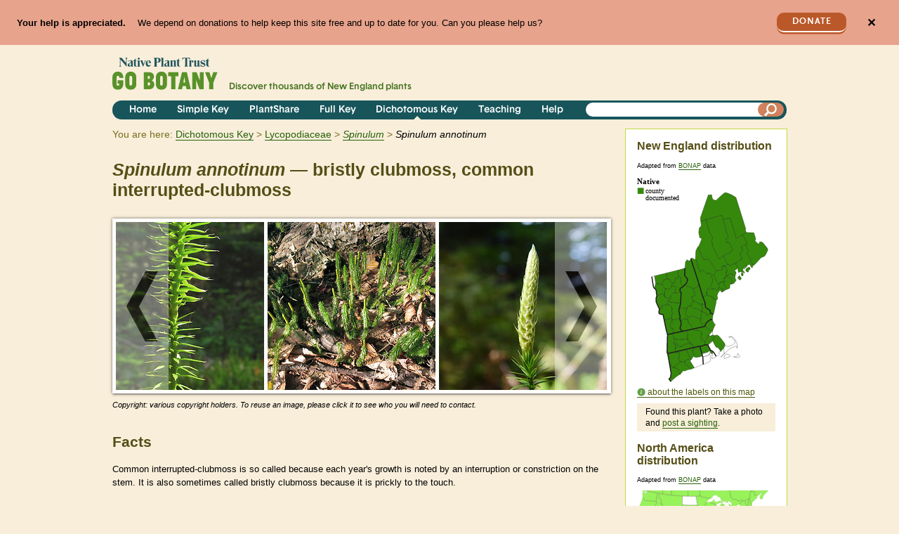

--- FILE ---
content_type: text/html; charset=utf-8
request_url: https://gobotany-dev.herokuapp.com/species/spinulum/annotinum/?key=dichotomous
body_size: 17971
content:

<!DOCTYPE html>
<html lang="en">
    <head>
        <title>Spinulum annotinum 
(bristly clubmoss, common interrupted-clubmoss):
            Go Botany</title>
        <meta charset="utf-8"><script type="text/javascript">window.NREUM||(NREUM={});NREUM.info={"beacon":"bam.nr-data.net","errorBeacon":"bam.nr-data.net","licenseKey":"0d3c5fcbcf","applicationID":"2349116","transactionName":"Y1BbZUYEDBADUkIPVloaf0RaBhYKDV8ZAVZWWk1QWhxMFwNJV0hPXVBOQg4WEgYBWFMVZkJcXEY=","queueTime":1,"applicationTime":99,"agent":""};
(window.NREUM||(NREUM={})).init={ajax:{deny_list:["bam.nr-data.net"]},feature_flags:["soft_nav"]};(window.NREUM||(NREUM={})).loader_config={licenseKey:"0d3c5fcbcf",applicationID:"2349116",browserID:"2349706"};;/*! For license information please see nr-loader-rum-1.308.0.min.js.LICENSE.txt */
(()=>{var e,t,r={163:(e,t,r)=>{"use strict";r.d(t,{j:()=>E});var n=r(384),i=r(1741);var a=r(2555);r(860).K7.genericEvents;const s="experimental.resources",o="register",c=e=>{if(!e||"string"!=typeof e)return!1;try{document.createDocumentFragment().querySelector(e)}catch{return!1}return!0};var d=r(2614),u=r(944),l=r(8122);const f="[data-nr-mask]",g=e=>(0,l.a)(e,(()=>{const e={feature_flags:[],experimental:{allow_registered_children:!1,resources:!1},mask_selector:"*",block_selector:"[data-nr-block]",mask_input_options:{color:!1,date:!1,"datetime-local":!1,email:!1,month:!1,number:!1,range:!1,search:!1,tel:!1,text:!1,time:!1,url:!1,week:!1,textarea:!1,select:!1,password:!0}};return{ajax:{deny_list:void 0,block_internal:!0,enabled:!0,autoStart:!0},api:{get allow_registered_children(){return e.feature_flags.includes(o)||e.experimental.allow_registered_children},set allow_registered_children(t){e.experimental.allow_registered_children=t},duplicate_registered_data:!1},browser_consent_mode:{enabled:!1},distributed_tracing:{enabled:void 0,exclude_newrelic_header:void 0,cors_use_newrelic_header:void 0,cors_use_tracecontext_headers:void 0,allowed_origins:void 0},get feature_flags(){return e.feature_flags},set feature_flags(t){e.feature_flags=t},generic_events:{enabled:!0,autoStart:!0},harvest:{interval:30},jserrors:{enabled:!0,autoStart:!0},logging:{enabled:!0,autoStart:!0},metrics:{enabled:!0,autoStart:!0},obfuscate:void 0,page_action:{enabled:!0},page_view_event:{enabled:!0,autoStart:!0},page_view_timing:{enabled:!0,autoStart:!0},performance:{capture_marks:!1,capture_measures:!1,capture_detail:!0,resources:{get enabled(){return e.feature_flags.includes(s)||e.experimental.resources},set enabled(t){e.experimental.resources=t},asset_types:[],first_party_domains:[],ignore_newrelic:!0}},privacy:{cookies_enabled:!0},proxy:{assets:void 0,beacon:void 0},session:{expiresMs:d.wk,inactiveMs:d.BB},session_replay:{autoStart:!0,enabled:!1,preload:!1,sampling_rate:10,error_sampling_rate:100,collect_fonts:!1,inline_images:!1,fix_stylesheets:!0,mask_all_inputs:!0,get mask_text_selector(){return e.mask_selector},set mask_text_selector(t){c(t)?e.mask_selector="".concat(t,",").concat(f):""===t||null===t?e.mask_selector=f:(0,u.R)(5,t)},get block_class(){return"nr-block"},get ignore_class(){return"nr-ignore"},get mask_text_class(){return"nr-mask"},get block_selector(){return e.block_selector},set block_selector(t){c(t)?e.block_selector+=",".concat(t):""!==t&&(0,u.R)(6,t)},get mask_input_options(){return e.mask_input_options},set mask_input_options(t){t&&"object"==typeof t?e.mask_input_options={...t,password:!0}:(0,u.R)(7,t)}},session_trace:{enabled:!0,autoStart:!0},soft_navigations:{enabled:!0,autoStart:!0},spa:{enabled:!0,autoStart:!0},ssl:void 0,user_actions:{enabled:!0,elementAttributes:["id","className","tagName","type"]}}})());var p=r(6154),m=r(9324);let h=0;const v={buildEnv:m.F3,distMethod:m.Xs,version:m.xv,originTime:p.WN},b={consented:!1},y={appMetadata:{},get consented(){return this.session?.state?.consent||b.consented},set consented(e){b.consented=e},customTransaction:void 0,denyList:void 0,disabled:!1,harvester:void 0,isolatedBacklog:!1,isRecording:!1,loaderType:void 0,maxBytes:3e4,obfuscator:void 0,onerror:void 0,ptid:void 0,releaseIds:{},session:void 0,timeKeeper:void 0,registeredEntities:[],jsAttributesMetadata:{bytes:0},get harvestCount(){return++h}},_=e=>{const t=(0,l.a)(e,y),r=Object.keys(v).reduce((e,t)=>(e[t]={value:v[t],writable:!1,configurable:!0,enumerable:!0},e),{});return Object.defineProperties(t,r)};var w=r(5701);const x=e=>{const t=e.startsWith("http");e+="/",r.p=t?e:"https://"+e};var R=r(7836),k=r(3241);const A={accountID:void 0,trustKey:void 0,agentID:void 0,licenseKey:void 0,applicationID:void 0,xpid:void 0},S=e=>(0,l.a)(e,A),T=new Set;function E(e,t={},r,s){let{init:o,info:c,loader_config:d,runtime:u={},exposed:l=!0}=t;if(!c){const e=(0,n.pV)();o=e.init,c=e.info,d=e.loader_config}e.init=g(o||{}),e.loader_config=S(d||{}),c.jsAttributes??={},p.bv&&(c.jsAttributes.isWorker=!0),e.info=(0,a.D)(c);const f=e.init,m=[c.beacon,c.errorBeacon];T.has(e.agentIdentifier)||(f.proxy.assets&&(x(f.proxy.assets),m.push(f.proxy.assets)),f.proxy.beacon&&m.push(f.proxy.beacon),e.beacons=[...m],function(e){const t=(0,n.pV)();Object.getOwnPropertyNames(i.W.prototype).forEach(r=>{const n=i.W.prototype[r];if("function"!=typeof n||"constructor"===n)return;let a=t[r];e[r]&&!1!==e.exposed&&"micro-agent"!==e.runtime?.loaderType&&(t[r]=(...t)=>{const n=e[r](...t);return a?a(...t):n})})}(e),(0,n.US)("activatedFeatures",w.B)),u.denyList=[...f.ajax.deny_list||[],...f.ajax.block_internal?m:[]],u.ptid=e.agentIdentifier,u.loaderType=r,e.runtime=_(u),T.has(e.agentIdentifier)||(e.ee=R.ee.get(e.agentIdentifier),e.exposed=l,(0,k.W)({agentIdentifier:e.agentIdentifier,drained:!!w.B?.[e.agentIdentifier],type:"lifecycle",name:"initialize",feature:void 0,data:e.config})),T.add(e.agentIdentifier)}},384:(e,t,r)=>{"use strict";r.d(t,{NT:()=>s,US:()=>u,Zm:()=>o,bQ:()=>d,dV:()=>c,pV:()=>l});var n=r(6154),i=r(1863),a=r(1910);const s={beacon:"bam.nr-data.net",errorBeacon:"bam.nr-data.net"};function o(){return n.gm.NREUM||(n.gm.NREUM={}),void 0===n.gm.newrelic&&(n.gm.newrelic=n.gm.NREUM),n.gm.NREUM}function c(){let e=o();return e.o||(e.o={ST:n.gm.setTimeout,SI:n.gm.setImmediate||n.gm.setInterval,CT:n.gm.clearTimeout,XHR:n.gm.XMLHttpRequest,REQ:n.gm.Request,EV:n.gm.Event,PR:n.gm.Promise,MO:n.gm.MutationObserver,FETCH:n.gm.fetch,WS:n.gm.WebSocket},(0,a.i)(...Object.values(e.o))),e}function d(e,t){let r=o();r.initializedAgents??={},t.initializedAt={ms:(0,i.t)(),date:new Date},r.initializedAgents[e]=t}function u(e,t){o()[e]=t}function l(){return function(){let e=o();const t=e.info||{};e.info={beacon:s.beacon,errorBeacon:s.errorBeacon,...t}}(),function(){let e=o();const t=e.init||{};e.init={...t}}(),c(),function(){let e=o();const t=e.loader_config||{};e.loader_config={...t}}(),o()}},782:(e,t,r)=>{"use strict";r.d(t,{T:()=>n});const n=r(860).K7.pageViewTiming},860:(e,t,r)=>{"use strict";r.d(t,{$J:()=>u,K7:()=>c,P3:()=>d,XX:()=>i,Yy:()=>o,df:()=>a,qY:()=>n,v4:()=>s});const n="events",i="jserrors",a="browser/blobs",s="rum",o="browser/logs",c={ajax:"ajax",genericEvents:"generic_events",jserrors:i,logging:"logging",metrics:"metrics",pageAction:"page_action",pageViewEvent:"page_view_event",pageViewTiming:"page_view_timing",sessionReplay:"session_replay",sessionTrace:"session_trace",softNav:"soft_navigations",spa:"spa"},d={[c.pageViewEvent]:1,[c.pageViewTiming]:2,[c.metrics]:3,[c.jserrors]:4,[c.spa]:5,[c.ajax]:6,[c.sessionTrace]:7,[c.softNav]:8,[c.sessionReplay]:9,[c.logging]:10,[c.genericEvents]:11},u={[c.pageViewEvent]:s,[c.pageViewTiming]:n,[c.ajax]:n,[c.spa]:n,[c.softNav]:n,[c.metrics]:i,[c.jserrors]:i,[c.sessionTrace]:a,[c.sessionReplay]:a,[c.logging]:o,[c.genericEvents]:"ins"}},944:(e,t,r)=>{"use strict";r.d(t,{R:()=>i});var n=r(3241);function i(e,t){"function"==typeof console.debug&&(console.debug("New Relic Warning: https://github.com/newrelic/newrelic-browser-agent/blob/main/docs/warning-codes.md#".concat(e),t),(0,n.W)({agentIdentifier:null,drained:null,type:"data",name:"warn",feature:"warn",data:{code:e,secondary:t}}))}},1687:(e,t,r)=>{"use strict";r.d(t,{Ak:()=>d,Ze:()=>f,x3:()=>u});var n=r(3241),i=r(7836),a=r(3606),s=r(860),o=r(2646);const c={};function d(e,t){const r={staged:!1,priority:s.P3[t]||0};l(e),c[e].get(t)||c[e].set(t,r)}function u(e,t){e&&c[e]&&(c[e].get(t)&&c[e].delete(t),p(e,t,!1),c[e].size&&g(e))}function l(e){if(!e)throw new Error("agentIdentifier required");c[e]||(c[e]=new Map)}function f(e="",t="feature",r=!1){if(l(e),!e||!c[e].get(t)||r)return p(e,t);c[e].get(t).staged=!0,g(e)}function g(e){const t=Array.from(c[e]);t.every(([e,t])=>t.staged)&&(t.sort((e,t)=>e[1].priority-t[1].priority),t.forEach(([t])=>{c[e].delete(t),p(e,t)}))}function p(e,t,r=!0){const s=e?i.ee.get(e):i.ee,c=a.i.handlers;if(!s.aborted&&s.backlog&&c){if((0,n.W)({agentIdentifier:e,type:"lifecycle",name:"drain",feature:t}),r){const e=s.backlog[t],r=c[t];if(r){for(let t=0;e&&t<e.length;++t)m(e[t],r);Object.entries(r).forEach(([e,t])=>{Object.values(t||{}).forEach(t=>{t[0]?.on&&t[0]?.context()instanceof o.y&&t[0].on(e,t[1])})})}}s.isolatedBacklog||delete c[t],s.backlog[t]=null,s.emit("drain-"+t,[])}}function m(e,t){var r=e[1];Object.values(t[r]||{}).forEach(t=>{var r=e[0];if(t[0]===r){var n=t[1],i=e[3],a=e[2];n.apply(i,a)}})}},1738:(e,t,r)=>{"use strict";r.d(t,{U:()=>g,Y:()=>f});var n=r(3241),i=r(9908),a=r(1863),s=r(944),o=r(5701),c=r(3969),d=r(8362),u=r(860),l=r(4261);function f(e,t,r,a){const f=a||r;!f||f[e]&&f[e]!==d.d.prototype[e]||(f[e]=function(){(0,i.p)(c.xV,["API/"+e+"/called"],void 0,u.K7.metrics,r.ee),(0,n.W)({agentIdentifier:r.agentIdentifier,drained:!!o.B?.[r.agentIdentifier],type:"data",name:"api",feature:l.Pl+e,data:{}});try{return t.apply(this,arguments)}catch(e){(0,s.R)(23,e)}})}function g(e,t,r,n,s){const o=e.info;null===r?delete o.jsAttributes[t]:o.jsAttributes[t]=r,(s||null===r)&&(0,i.p)(l.Pl+n,[(0,a.t)(),t,r],void 0,"session",e.ee)}},1741:(e,t,r)=>{"use strict";r.d(t,{W:()=>a});var n=r(944),i=r(4261);class a{#e(e,...t){if(this[e]!==a.prototype[e])return this[e](...t);(0,n.R)(35,e)}addPageAction(e,t){return this.#e(i.hG,e,t)}register(e){return this.#e(i.eY,e)}recordCustomEvent(e,t){return this.#e(i.fF,e,t)}setPageViewName(e,t){return this.#e(i.Fw,e,t)}setCustomAttribute(e,t,r){return this.#e(i.cD,e,t,r)}noticeError(e,t){return this.#e(i.o5,e,t)}setUserId(e,t=!1){return this.#e(i.Dl,e,t)}setApplicationVersion(e){return this.#e(i.nb,e)}setErrorHandler(e){return this.#e(i.bt,e)}addRelease(e,t){return this.#e(i.k6,e,t)}log(e,t){return this.#e(i.$9,e,t)}start(){return this.#e(i.d3)}finished(e){return this.#e(i.BL,e)}recordReplay(){return this.#e(i.CH)}pauseReplay(){return this.#e(i.Tb)}addToTrace(e){return this.#e(i.U2,e)}setCurrentRouteName(e){return this.#e(i.PA,e)}interaction(e){return this.#e(i.dT,e)}wrapLogger(e,t,r){return this.#e(i.Wb,e,t,r)}measure(e,t){return this.#e(i.V1,e,t)}consent(e){return this.#e(i.Pv,e)}}},1863:(e,t,r)=>{"use strict";function n(){return Math.floor(performance.now())}r.d(t,{t:()=>n})},1910:(e,t,r)=>{"use strict";r.d(t,{i:()=>a});var n=r(944);const i=new Map;function a(...e){return e.every(e=>{if(i.has(e))return i.get(e);const t="function"==typeof e?e.toString():"",r=t.includes("[native code]"),a=t.includes("nrWrapper");return r||a||(0,n.R)(64,e?.name||t),i.set(e,r),r})}},2555:(e,t,r)=>{"use strict";r.d(t,{D:()=>o,f:()=>s});var n=r(384),i=r(8122);const a={beacon:n.NT.beacon,errorBeacon:n.NT.errorBeacon,licenseKey:void 0,applicationID:void 0,sa:void 0,queueTime:void 0,applicationTime:void 0,ttGuid:void 0,user:void 0,account:void 0,product:void 0,extra:void 0,jsAttributes:{},userAttributes:void 0,atts:void 0,transactionName:void 0,tNamePlain:void 0};function s(e){try{return!!e.licenseKey&&!!e.errorBeacon&&!!e.applicationID}catch(e){return!1}}const o=e=>(0,i.a)(e,a)},2614:(e,t,r)=>{"use strict";r.d(t,{BB:()=>s,H3:()=>n,g:()=>d,iL:()=>c,tS:()=>o,uh:()=>i,wk:()=>a});const n="NRBA",i="SESSION",a=144e5,s=18e5,o={STARTED:"session-started",PAUSE:"session-pause",RESET:"session-reset",RESUME:"session-resume",UPDATE:"session-update"},c={SAME_TAB:"same-tab",CROSS_TAB:"cross-tab"},d={OFF:0,FULL:1,ERROR:2}},2646:(e,t,r)=>{"use strict";r.d(t,{y:()=>n});class n{constructor(e){this.contextId=e}}},2843:(e,t,r)=>{"use strict";r.d(t,{G:()=>a,u:()=>i});var n=r(3878);function i(e,t=!1,r,i){(0,n.DD)("visibilitychange",function(){if(t)return void("hidden"===document.visibilityState&&e());e(document.visibilityState)},r,i)}function a(e,t,r){(0,n.sp)("pagehide",e,t,r)}},3241:(e,t,r)=>{"use strict";r.d(t,{W:()=>a});var n=r(6154);const i="newrelic";function a(e={}){try{n.gm.dispatchEvent(new CustomEvent(i,{detail:e}))}catch(e){}}},3606:(e,t,r)=>{"use strict";r.d(t,{i:()=>a});var n=r(9908);a.on=s;var i=a.handlers={};function a(e,t,r,a){s(a||n.d,i,e,t,r)}function s(e,t,r,i,a){a||(a="feature"),e||(e=n.d);var s=t[a]=t[a]||{};(s[r]=s[r]||[]).push([e,i])}},3878:(e,t,r)=>{"use strict";function n(e,t){return{capture:e,passive:!1,signal:t}}function i(e,t,r=!1,i){window.addEventListener(e,t,n(r,i))}function a(e,t,r=!1,i){document.addEventListener(e,t,n(r,i))}r.d(t,{DD:()=>a,jT:()=>n,sp:()=>i})},3969:(e,t,r)=>{"use strict";r.d(t,{TZ:()=>n,XG:()=>o,rs:()=>i,xV:()=>s,z_:()=>a});const n=r(860).K7.metrics,i="sm",a="cm",s="storeSupportabilityMetrics",o="storeEventMetrics"},4234:(e,t,r)=>{"use strict";r.d(t,{W:()=>a});var n=r(7836),i=r(1687);class a{constructor(e,t){this.agentIdentifier=e,this.ee=n.ee.get(e),this.featureName=t,this.blocked=!1}deregisterDrain(){(0,i.x3)(this.agentIdentifier,this.featureName)}}},4261:(e,t,r)=>{"use strict";r.d(t,{$9:()=>d,BL:()=>o,CH:()=>g,Dl:()=>_,Fw:()=>y,PA:()=>h,Pl:()=>n,Pv:()=>k,Tb:()=>l,U2:()=>a,V1:()=>R,Wb:()=>x,bt:()=>b,cD:()=>v,d3:()=>w,dT:()=>c,eY:()=>p,fF:()=>f,hG:()=>i,k6:()=>s,nb:()=>m,o5:()=>u});const n="api-",i="addPageAction",a="addToTrace",s="addRelease",o="finished",c="interaction",d="log",u="noticeError",l="pauseReplay",f="recordCustomEvent",g="recordReplay",p="register",m="setApplicationVersion",h="setCurrentRouteName",v="setCustomAttribute",b="setErrorHandler",y="setPageViewName",_="setUserId",w="start",x="wrapLogger",R="measure",k="consent"},5289:(e,t,r)=>{"use strict";r.d(t,{GG:()=>s,Qr:()=>c,sB:()=>o});var n=r(3878),i=r(6389);function a(){return"undefined"==typeof document||"complete"===document.readyState}function s(e,t){if(a())return e();const r=(0,i.J)(e),s=setInterval(()=>{a()&&(clearInterval(s),r())},500);(0,n.sp)("load",r,t)}function o(e){if(a())return e();(0,n.DD)("DOMContentLoaded",e)}function c(e){if(a())return e();(0,n.sp)("popstate",e)}},5607:(e,t,r)=>{"use strict";r.d(t,{W:()=>n});const n=(0,r(9566).bz)()},5701:(e,t,r)=>{"use strict";r.d(t,{B:()=>a,t:()=>s});var n=r(3241);const i=new Set,a={};function s(e,t){const r=t.agentIdentifier;a[r]??={},e&&"object"==typeof e&&(i.has(r)||(t.ee.emit("rumresp",[e]),a[r]=e,i.add(r),(0,n.W)({agentIdentifier:r,loaded:!0,drained:!0,type:"lifecycle",name:"load",feature:void 0,data:e})))}},6154:(e,t,r)=>{"use strict";r.d(t,{OF:()=>c,RI:()=>i,WN:()=>u,bv:()=>a,eN:()=>l,gm:()=>s,mw:()=>o,sb:()=>d});var n=r(1863);const i="undefined"!=typeof window&&!!window.document,a="undefined"!=typeof WorkerGlobalScope&&("undefined"!=typeof self&&self instanceof WorkerGlobalScope&&self.navigator instanceof WorkerNavigator||"undefined"!=typeof globalThis&&globalThis instanceof WorkerGlobalScope&&globalThis.navigator instanceof WorkerNavigator),s=i?window:"undefined"!=typeof WorkerGlobalScope&&("undefined"!=typeof self&&self instanceof WorkerGlobalScope&&self||"undefined"!=typeof globalThis&&globalThis instanceof WorkerGlobalScope&&globalThis),o=Boolean("hidden"===s?.document?.visibilityState),c=/iPad|iPhone|iPod/.test(s.navigator?.userAgent),d=c&&"undefined"==typeof SharedWorker,u=((()=>{const e=s.navigator?.userAgent?.match(/Firefox[/\s](\d+\.\d+)/);Array.isArray(e)&&e.length>=2&&e[1]})(),Date.now()-(0,n.t)()),l=()=>"undefined"!=typeof PerformanceNavigationTiming&&s?.performance?.getEntriesByType("navigation")?.[0]?.responseStart},6389:(e,t,r)=>{"use strict";function n(e,t=500,r={}){const n=r?.leading||!1;let i;return(...r)=>{n&&void 0===i&&(e.apply(this,r),i=setTimeout(()=>{i=clearTimeout(i)},t)),n||(clearTimeout(i),i=setTimeout(()=>{e.apply(this,r)},t))}}function i(e){let t=!1;return(...r)=>{t||(t=!0,e.apply(this,r))}}r.d(t,{J:()=>i,s:()=>n})},6630:(e,t,r)=>{"use strict";r.d(t,{T:()=>n});const n=r(860).K7.pageViewEvent},7699:(e,t,r)=>{"use strict";r.d(t,{It:()=>a,KC:()=>o,No:()=>i,qh:()=>s});var n=r(860);const i=16e3,a=1e6,s="SESSION_ERROR",o={[n.K7.logging]:!0,[n.K7.genericEvents]:!1,[n.K7.jserrors]:!1,[n.K7.ajax]:!1}},7836:(e,t,r)=>{"use strict";r.d(t,{P:()=>o,ee:()=>c});var n=r(384),i=r(8990),a=r(2646),s=r(5607);const o="nr@context:".concat(s.W),c=function e(t,r){var n={},s={},u={},l=!1;try{l=16===r.length&&d.initializedAgents?.[r]?.runtime.isolatedBacklog}catch(e){}var f={on:p,addEventListener:p,removeEventListener:function(e,t){var r=n[e];if(!r)return;for(var i=0;i<r.length;i++)r[i]===t&&r.splice(i,1)},emit:function(e,r,n,i,a){!1!==a&&(a=!0);if(c.aborted&&!i)return;t&&a&&t.emit(e,r,n);var o=g(n);m(e).forEach(e=>{e.apply(o,r)});var d=v()[s[e]];d&&d.push([f,e,r,o]);return o},get:h,listeners:m,context:g,buffer:function(e,t){const r=v();if(t=t||"feature",f.aborted)return;Object.entries(e||{}).forEach(([e,n])=>{s[n]=t,t in r||(r[t]=[])})},abort:function(){f._aborted=!0,Object.keys(f.backlog).forEach(e=>{delete f.backlog[e]})},isBuffering:function(e){return!!v()[s[e]]},debugId:r,backlog:l?{}:t&&"object"==typeof t.backlog?t.backlog:{},isolatedBacklog:l};return Object.defineProperty(f,"aborted",{get:()=>{let e=f._aborted||!1;return e||(t&&(e=t.aborted),e)}}),f;function g(e){return e&&e instanceof a.y?e:e?(0,i.I)(e,o,()=>new a.y(o)):new a.y(o)}function p(e,t){n[e]=m(e).concat(t)}function m(e){return n[e]||[]}function h(t){return u[t]=u[t]||e(f,t)}function v(){return f.backlog}}(void 0,"globalEE"),d=(0,n.Zm)();d.ee||(d.ee=c)},8122:(e,t,r)=>{"use strict";r.d(t,{a:()=>i});var n=r(944);function i(e,t){try{if(!e||"object"!=typeof e)return(0,n.R)(3);if(!t||"object"!=typeof t)return(0,n.R)(4);const r=Object.create(Object.getPrototypeOf(t),Object.getOwnPropertyDescriptors(t)),a=0===Object.keys(r).length?e:r;for(let s in a)if(void 0!==e[s])try{if(null===e[s]){r[s]=null;continue}Array.isArray(e[s])&&Array.isArray(t[s])?r[s]=Array.from(new Set([...e[s],...t[s]])):"object"==typeof e[s]&&"object"==typeof t[s]?r[s]=i(e[s],t[s]):r[s]=e[s]}catch(e){r[s]||(0,n.R)(1,e)}return r}catch(e){(0,n.R)(2,e)}}},8362:(e,t,r)=>{"use strict";r.d(t,{d:()=>a});var n=r(9566),i=r(1741);class a extends i.W{agentIdentifier=(0,n.LA)(16)}},8374:(e,t,r)=>{r.nc=(()=>{try{return document?.currentScript?.nonce}catch(e){}return""})()},8990:(e,t,r)=>{"use strict";r.d(t,{I:()=>i});var n=Object.prototype.hasOwnProperty;function i(e,t,r){if(n.call(e,t))return e[t];var i=r();if(Object.defineProperty&&Object.keys)try{return Object.defineProperty(e,t,{value:i,writable:!0,enumerable:!1}),i}catch(e){}return e[t]=i,i}},9324:(e,t,r)=>{"use strict";r.d(t,{F3:()=>i,Xs:()=>a,xv:()=>n});const n="1.308.0",i="PROD",a="CDN"},9566:(e,t,r)=>{"use strict";r.d(t,{LA:()=>o,bz:()=>s});var n=r(6154);const i="xxxxxxxx-xxxx-4xxx-yxxx-xxxxxxxxxxxx";function a(e,t){return e?15&e[t]:16*Math.random()|0}function s(){const e=n.gm?.crypto||n.gm?.msCrypto;let t,r=0;return e&&e.getRandomValues&&(t=e.getRandomValues(new Uint8Array(30))),i.split("").map(e=>"x"===e?a(t,r++).toString(16):"y"===e?(3&a()|8).toString(16):e).join("")}function o(e){const t=n.gm?.crypto||n.gm?.msCrypto;let r,i=0;t&&t.getRandomValues&&(r=t.getRandomValues(new Uint8Array(e)));const s=[];for(var o=0;o<e;o++)s.push(a(r,i++).toString(16));return s.join("")}},9908:(e,t,r)=>{"use strict";r.d(t,{d:()=>n,p:()=>i});var n=r(7836).ee.get("handle");function i(e,t,r,i,a){a?(a.buffer([e],i),a.emit(e,t,r)):(n.buffer([e],i),n.emit(e,t,r))}}},n={};function i(e){var t=n[e];if(void 0!==t)return t.exports;var a=n[e]={exports:{}};return r[e](a,a.exports,i),a.exports}i.m=r,i.d=(e,t)=>{for(var r in t)i.o(t,r)&&!i.o(e,r)&&Object.defineProperty(e,r,{enumerable:!0,get:t[r]})},i.f={},i.e=e=>Promise.all(Object.keys(i.f).reduce((t,r)=>(i.f[r](e,t),t),[])),i.u=e=>"nr-rum-1.308.0.min.js",i.o=(e,t)=>Object.prototype.hasOwnProperty.call(e,t),e={},t="NRBA-1.308.0.PROD:",i.l=(r,n,a,s)=>{if(e[r])e[r].push(n);else{var o,c;if(void 0!==a)for(var d=document.getElementsByTagName("script"),u=0;u<d.length;u++){var l=d[u];if(l.getAttribute("src")==r||l.getAttribute("data-webpack")==t+a){o=l;break}}if(!o){c=!0;var f={296:"sha512-+MIMDsOcckGXa1EdWHqFNv7P+JUkd5kQwCBr3KE6uCvnsBNUrdSt4a/3/L4j4TxtnaMNjHpza2/erNQbpacJQA=="};(o=document.createElement("script")).charset="utf-8",i.nc&&o.setAttribute("nonce",i.nc),o.setAttribute("data-webpack",t+a),o.src=r,0!==o.src.indexOf(window.location.origin+"/")&&(o.crossOrigin="anonymous"),f[s]&&(o.integrity=f[s])}e[r]=[n];var g=(t,n)=>{o.onerror=o.onload=null,clearTimeout(p);var i=e[r];if(delete e[r],o.parentNode&&o.parentNode.removeChild(o),i&&i.forEach(e=>e(n)),t)return t(n)},p=setTimeout(g.bind(null,void 0,{type:"timeout",target:o}),12e4);o.onerror=g.bind(null,o.onerror),o.onload=g.bind(null,o.onload),c&&document.head.appendChild(o)}},i.r=e=>{"undefined"!=typeof Symbol&&Symbol.toStringTag&&Object.defineProperty(e,Symbol.toStringTag,{value:"Module"}),Object.defineProperty(e,"__esModule",{value:!0})},i.p="https://js-agent.newrelic.com/",(()=>{var e={374:0,840:0};i.f.j=(t,r)=>{var n=i.o(e,t)?e[t]:void 0;if(0!==n)if(n)r.push(n[2]);else{var a=new Promise((r,i)=>n=e[t]=[r,i]);r.push(n[2]=a);var s=i.p+i.u(t),o=new Error;i.l(s,r=>{if(i.o(e,t)&&(0!==(n=e[t])&&(e[t]=void 0),n)){var a=r&&("load"===r.type?"missing":r.type),s=r&&r.target&&r.target.src;o.message="Loading chunk "+t+" failed: ("+a+": "+s+")",o.name="ChunkLoadError",o.type=a,o.request=s,n[1](o)}},"chunk-"+t,t)}};var t=(t,r)=>{var n,a,[s,o,c]=r,d=0;if(s.some(t=>0!==e[t])){for(n in o)i.o(o,n)&&(i.m[n]=o[n]);if(c)c(i)}for(t&&t(r);d<s.length;d++)a=s[d],i.o(e,a)&&e[a]&&e[a][0](),e[a]=0},r=self["webpackChunk:NRBA-1.308.0.PROD"]=self["webpackChunk:NRBA-1.308.0.PROD"]||[];r.forEach(t.bind(null,0)),r.push=t.bind(null,r.push.bind(r))})(),(()=>{"use strict";i(8374);var e=i(8362),t=i(860);const r=Object.values(t.K7);var n=i(163);var a=i(9908),s=i(1863),o=i(4261),c=i(1738);var d=i(1687),u=i(4234),l=i(5289),f=i(6154),g=i(944),p=i(384);const m=e=>f.RI&&!0===e?.privacy.cookies_enabled;function h(e){return!!(0,p.dV)().o.MO&&m(e)&&!0===e?.session_trace.enabled}var v=i(6389),b=i(7699);class y extends u.W{constructor(e,t){super(e.agentIdentifier,t),this.agentRef=e,this.abortHandler=void 0,this.featAggregate=void 0,this.loadedSuccessfully=void 0,this.onAggregateImported=new Promise(e=>{this.loadedSuccessfully=e}),this.deferred=Promise.resolve(),!1===e.init[this.featureName].autoStart?this.deferred=new Promise((t,r)=>{this.ee.on("manual-start-all",(0,v.J)(()=>{(0,d.Ak)(e.agentIdentifier,this.featureName),t()}))}):(0,d.Ak)(e.agentIdentifier,t)}importAggregator(e,t,r={}){if(this.featAggregate)return;const n=async()=>{let n;await this.deferred;try{if(m(e.init)){const{setupAgentSession:t}=await i.e(296).then(i.bind(i,3305));n=t(e)}}catch(e){(0,g.R)(20,e),this.ee.emit("internal-error",[e]),(0,a.p)(b.qh,[e],void 0,this.featureName,this.ee)}try{if(!this.#t(this.featureName,n,e.init))return(0,d.Ze)(this.agentIdentifier,this.featureName),void this.loadedSuccessfully(!1);const{Aggregate:i}=await t();this.featAggregate=new i(e,r),e.runtime.harvester.initializedAggregates.push(this.featAggregate),this.loadedSuccessfully(!0)}catch(e){(0,g.R)(34,e),this.abortHandler?.(),(0,d.Ze)(this.agentIdentifier,this.featureName,!0),this.loadedSuccessfully(!1),this.ee&&this.ee.abort()}};f.RI?(0,l.GG)(()=>n(),!0):n()}#t(e,r,n){if(this.blocked)return!1;switch(e){case t.K7.sessionReplay:return h(n)&&!!r;case t.K7.sessionTrace:return!!r;default:return!0}}}var _=i(6630),w=i(2614),x=i(3241);class R extends y{static featureName=_.T;constructor(e){var t;super(e,_.T),this.setupInspectionEvents(e.agentIdentifier),t=e,(0,c.Y)(o.Fw,function(e,r){"string"==typeof e&&("/"!==e.charAt(0)&&(e="/"+e),t.runtime.customTransaction=(r||"http://custom.transaction")+e,(0,a.p)(o.Pl+o.Fw,[(0,s.t)()],void 0,void 0,t.ee))},t),this.importAggregator(e,()=>i.e(296).then(i.bind(i,3943)))}setupInspectionEvents(e){const t=(t,r)=>{t&&(0,x.W)({agentIdentifier:e,timeStamp:t.timeStamp,loaded:"complete"===t.target.readyState,type:"window",name:r,data:t.target.location+""})};(0,l.sB)(e=>{t(e,"DOMContentLoaded")}),(0,l.GG)(e=>{t(e,"load")}),(0,l.Qr)(e=>{t(e,"navigate")}),this.ee.on(w.tS.UPDATE,(t,r)=>{(0,x.W)({agentIdentifier:e,type:"lifecycle",name:"session",data:r})})}}class k extends e.d{constructor(e){var t;(super(),f.gm)?(this.features={},(0,p.bQ)(this.agentIdentifier,this),this.desiredFeatures=new Set(e.features||[]),this.desiredFeatures.add(R),(0,n.j)(this,e,e.loaderType||"agent"),t=this,(0,c.Y)(o.cD,function(e,r,n=!1){if("string"==typeof e){if(["string","number","boolean"].includes(typeof r)||null===r)return(0,c.U)(t,e,r,o.cD,n);(0,g.R)(40,typeof r)}else(0,g.R)(39,typeof e)},t),function(e){(0,c.Y)(o.Dl,function(t,r=!1){if("string"!=typeof t&&null!==t)return void(0,g.R)(41,typeof t);const n=e.info.jsAttributes["enduser.id"];r&&null!=n&&n!==t?(0,a.p)(o.Pl+"setUserIdAndResetSession",[t],void 0,"session",e.ee):(0,c.U)(e,"enduser.id",t,o.Dl,!0)},e)}(this),function(e){(0,c.Y)(o.nb,function(t){if("string"==typeof t||null===t)return(0,c.U)(e,"application.version",t,o.nb,!1);(0,g.R)(42,typeof t)},e)}(this),function(e){(0,c.Y)(o.d3,function(){e.ee.emit("manual-start-all")},e)}(this),function(e){(0,c.Y)(o.Pv,function(t=!0){if("boolean"==typeof t){if((0,a.p)(o.Pl+o.Pv,[t],void 0,"session",e.ee),e.runtime.consented=t,t){const t=e.features.page_view_event;t.onAggregateImported.then(e=>{const r=t.featAggregate;e&&!r.sentRum&&r.sendRum()})}}else(0,g.R)(65,typeof t)},e)}(this),this.run()):(0,g.R)(21)}get config(){return{info:this.info,init:this.init,loader_config:this.loader_config,runtime:this.runtime}}get api(){return this}run(){try{const e=function(e){const t={};return r.forEach(r=>{t[r]=!!e[r]?.enabled}),t}(this.init),n=[...this.desiredFeatures];n.sort((e,r)=>t.P3[e.featureName]-t.P3[r.featureName]),n.forEach(r=>{if(!e[r.featureName]&&r.featureName!==t.K7.pageViewEvent)return;if(r.featureName===t.K7.spa)return void(0,g.R)(67);const n=function(e){switch(e){case t.K7.ajax:return[t.K7.jserrors];case t.K7.sessionTrace:return[t.K7.ajax,t.K7.pageViewEvent];case t.K7.sessionReplay:return[t.K7.sessionTrace];case t.K7.pageViewTiming:return[t.K7.pageViewEvent];default:return[]}}(r.featureName).filter(e=>!(e in this.features));n.length>0&&(0,g.R)(36,{targetFeature:r.featureName,missingDependencies:n}),this.features[r.featureName]=new r(this)})}catch(e){(0,g.R)(22,e);for(const e in this.features)this.features[e].abortHandler?.();const t=(0,p.Zm)();delete t.initializedAgents[this.agentIdentifier]?.features,delete this.sharedAggregator;return t.ee.get(this.agentIdentifier).abort(),!1}}}var A=i(2843),S=i(782);class T extends y{static featureName=S.T;constructor(e){super(e,S.T),f.RI&&((0,A.u)(()=>(0,a.p)("docHidden",[(0,s.t)()],void 0,S.T,this.ee),!0),(0,A.G)(()=>(0,a.p)("winPagehide",[(0,s.t)()],void 0,S.T,this.ee)),this.importAggregator(e,()=>i.e(296).then(i.bind(i,2117))))}}var E=i(3969);class I extends y{static featureName=E.TZ;constructor(e){super(e,E.TZ),f.RI&&document.addEventListener("securitypolicyviolation",e=>{(0,a.p)(E.xV,["Generic/CSPViolation/Detected"],void 0,this.featureName,this.ee)}),this.importAggregator(e,()=>i.e(296).then(i.bind(i,9623)))}}new k({features:[R,T,I],loaderType:"lite"})})()})();</script>
        <meta name="viewport" content="width=device-width, initial-scale=1">

        <link rel="canonical" href="https://gobotany.nativeplanttrust.org/species/spinulum/annotinum/">

        <link rel="apple-touch-icon" sizes="180x180"
            href="/static/images/branding/gb-apple-touch-icon.png">
        <link rel="icon" type="image/png" sizes="32x32"
            href="/static/images/branding/gb-favicon-32x32.png">
        <link rel="icon" type="image/png" sizes="16x16"
            href="/static/images/branding/gb-favicon-16x16.png">
        <link rel="mask-icon"
            href="/static/images/branding/gb-safari-pinned-tab.svg"
            color="#5bbad5">

        
        
            <!-- Host is not the Production site, so ask not to be indexed: -->
            <meta name="robots" content="noindex">

        

        
        

        
        

        
        <link rel="stylesheet"
            href="/static/css/site.css?v=9eacd178">
        
        
        

        

        
        
        
        
    
    <script src="/static/svgweb/svg.js"
        data-path="/static/svgweb/"></script>



            <script>
        API_URL = "/api/";
    </script>

<script>
    /* Get rid of Ember 0.9.8.1 warnings by telling it to go ahead and
       behave like the future. */

    ENV = {
        CP_DEFAULT_CACHEABLE: true,
        VIEW_PRESERVES_CONTEXT: true
    };
</script>


        

        
        

        <!-- PRODUCTION / DEPLOYMENT FILES -->
        
        <script src="/static/js/gobotany.application.js?v=ec27ac24"></script>
        

        

        <script>
            require(['util/suggester_init']);
            
        require(['taxa/species']);


        </script>

        
            
    
    <script async src="https://www.googletagmanager.com/gtag/js?id=UA-137710767-2"></script>
    <script>
        window.dataLayer = window.dataLayer || [];
        function gtag(){dataLayer.push(arguments);}
        gtag('js', new Date());
        gtag('set', {cookie_flags: 'SameSite=None;Secure'});
        gtag('config', 'UA-137710767-2');
    </script>

        

        
    </head>

    <body 
    id="species" class="taxa species species2"

>

        <div id="all">
            <div id="top-message">
                <p><b>Your help is appreciated.</b> We depend on
                donations to help keep this site free and up to date for
                you. Can you please help us?</p>
                <div class="controls">
                    <a class="action-link caps"
                        href="https://46858.blackbaudhosting.com/46858/Online-Flora"
                        >Donate</a>
                    <button class="close" aria-label="Close"
                        onclick="javascript: closeMessageBanner();">
                        &#x2715;
                    </button>
                </div>
            </div>

            
                

    <header class="">
        <div class="container">
            
                <p class="go-botany">
                    <a href="/"><img
                        src="/static/images/layout/npt-gb-logo.svg"
                        alt="Native Plant Trust: Go Botany"></a>
                    <span class="tagline">Discover thousands of
                        <span class="no-break">New England</span>
                        plants</span>
                </p>
                
            
            <nav>
                <a href="javascript:document.getElementById('footer-nav').scrollIntoView();"><span>menu</span></a>
                <ul>
                    
                        
<li class="home"><a href="/">Home</a></li>
<li class="simple"><a href="/simple/">Simple Key</a></li>
<li class="plantshare"><a href="/plantshare/">PlantShare</a></li>
<li class="full"><a href="/full/">Full Key</a></li>
<li class="dkey"><a href="/dkey/">Dichotomous Key</a></li>
<li class="teaching"><a href="/teaching/">Teaching</a></li>
<li class="help"><a href="/help/">Help</a></li>

                    
                </ul>
                
                <div id="search">
                    <form action="/search/" method="get">
                        <input type="text" autocomplete="off"
                            name="q"
                            value=""
                            id="search-suggest"
                            class="suggest"
                            data-suggest-url="/search-suggestions/?q=%s"
                            data-submit-on-select="true">
                        <button type="submit" aria-label="Search">
                            <img src="/static/images/icons/gb-search-icon.svg"
                                alt="">
                        </button>
                    </form>
                </div>
                
            </nav>
        </div>
    </header>
            

            
<div class="content">
    
         


    <div class="container no-sidebar">
        <div id="main" class> 
            
    



<div class="info">

    <div class="basic-info">

        <div id="breadcrumb">
            
                
<ul>
    <li class="label nogloss">You are here:</li>
    
      
        <li class="nogloss"><a href="/dkey/">Dichotomous Key</a></li>
      
    
      
        <li class="nogloss"><a data-rank="family" data-title="Lycopodiaceae"
                href="/dkey/lycopodiaceae/"
                >Lycopodiaceae</a></li>
      
    
      
        <li class="nogloss"><a data-rank="genus" data-title="Spinulum"
                href="/dkey/spinulum/"
                ><i>Spinulum</i></a></li>
      
    
    
        <li class="this-page nogloss">
        
        
            <i>Spinulum annotinum</i>
        
        
        </li>
    
</ul>

            
        </div>

        <div id="name">
            <h1 class="nogloss">
                <span class="scientific"><i>Spinulum</i> <i>annotinum</i></span>
                
                    —
                    bristly clubmoss, common interrupted-clubmoss
                       
            </h1>
        </div>

        <div class="img-gallery">
            <div class="frame"></div>
            <div class="img-container">
                <div class="images" id="species-images">
                    
                        <a href="https://newfs.s3.amazonaws.com/taxon-images-1000s1000/Lycopodiaceae/spinulum-annotinum-br-dkausen-a.jpg"
                            rel="shadowbox[species]"
                            id="startimage"
                            title="Branches: Spinulum annotinum. ~ By Donna Kausen. ~ Copyright &#169; 2026 Donna Kausen. ~ 33 Bears Den, Addison, ME 04606
">
                            <img src="https://newfs.s3.amazonaws.com/taxon-images-239x239/Lycopodiaceae/spinulum-annotinum-br-dkausen-a.jpg"
                                alt="Branches: Spinulum annotinum. ~ By Donna Kausen. ~ Copyright &#169; 2026 Donna Kausen. ~ 33 Bears Den, Addison, ME 04606
">
                        </a>
                    
                        <a href="https://newfs.s3.amazonaws.com/taxon-images-1000s1000/Lycopodiaceae/spinulum-annotinum-ha-mlovit-b.jpg"
                            rel="shadowbox[species]"
                            
                            title="Plant form: Spinulum annotinum. ~ By Marilee Lovit. ~ Copyright &#169; 2026 Marilee Lovit. ~ lovitm[at]gmail.com
">
                            <img src="https://newfs.s3.amazonaws.com/taxon-images-239x239/Lycopodiaceae/spinulum-annotinum-ha-mlovit-b.jpg"
                                alt="Plant form: Spinulum annotinum. ~ By Marilee Lovit. ~ Copyright &#169; 2026 Marilee Lovit. ~ lovitm[at]gmail.com
">
                        </a>
                    
                        <a href="https://newfs.s3.amazonaws.com/taxon-images-1000s1000/Lycopodiaceae/spinulum-annotinum-sc-dcameron-b.jpg"
                            rel="shadowbox[species]"
                            
                            title="Spore cones: Spinulum annotinum. ~ By Donald Cameron. ~ Copyright &#169; 2026 Donald Cameron. ~ No permission needed for non-commercial uses, with proper credit
">
                            <img src="https://newfs.s3.amazonaws.com/taxon-images-239x239/Lycopodiaceae/spinulum-annotinum-sc-dcameron-b.jpg"
                                alt="Spore cones: Spinulum annotinum. ~ By Donald Cameron. ~ Copyright &#169; 2026 Donald Cameron. ~ No permission needed for non-commercial uses, with proper credit
">
                        </a>
                    
                        <a href="https://newfs.s3.amazonaws.com/taxon-images-1000s1000/Lycopodiaceae/spinulum-annotinum-sc-ahaines-e.jpg"
                            rel="shadowbox[species]"
                            
                            title="Spore cones: Spinulum annotinum. ~ By Arthur Haines. ~ Copyright &#169; 2026 Arthur Haines. ~ arthur.d.haines[at]gmail.com
">
                            <img src="https://newfs.s3.amazonaws.com/taxon-images-239x239/Lycopodiaceae/spinulum-annotinum-sc-ahaines-e.jpg"
                                alt="Spore cones: Spinulum annotinum. ~ By Arthur Haines. ~ Copyright &#169; 2026 Arthur Haines. ~ arthur.d.haines[at]gmail.com
">
                        </a>
                    
                        <a href="https://newfs.s3.amazonaws.com/taxon-images-1000s1000/Lycopodiaceae/spinulum-annotinum-sh-dkausen-b.jpg"
                            rel="shadowbox[species]"
                            
                            title="Shoots: Spinulum annotinum. ~ By Donna Kausen. ~ Copyright &#169; 2026 Donna Kausen. ~ 33 Bears Den, Addison, ME 04606
">
                            <img src="https://newfs.s3.amazonaws.com/taxon-images-239x239/Lycopodiaceae/spinulum-annotinum-sh-dkausen-b.jpg"
                                alt="Shoots: Spinulum annotinum. ~ By Donna Kausen. ~ Copyright &#169; 2026 Donna Kausen. ~ 33 Bears Den, Addison, ME 04606
">
                        </a>
                    
                        <a href="https://newfs.s3.amazonaws.com/taxon-images-1000s1000/Lycopodiaceae/spinulum-annotinum-sc-mlovit-a.jpg"
                            rel="shadowbox[species]"
                            
                            title="Spore cones: Spinulum annotinum. ~ By Marilee Lovit. ~ Copyright &#169; 2026 Marilee Lovit. ~ lovitm[at]gmail.com
">
                            <img src="https://newfs.s3.amazonaws.com/taxon-images-239x239/Lycopodiaceae/spinulum-annotinum-sc-mlovit-a.jpg"
                                alt="Spore cones: Spinulum annotinum. ~ By Marilee Lovit. ~ Copyright &#169; 2026 Marilee Lovit. ~ lovitm[at]gmail.com
">
                        </a>
                    
                        <a href="https://newfs.s3.amazonaws.com/taxon-images-1000s1000/Lycopodiaceae/spinulum-annotinum-ha-ahaines-f.jpg"
                            rel="shadowbox[species]"
                            
                            title="Plant form: Spinulum annotinum. ~ By Arthur Haines. ~ Copyright &#169; 2026 Arthur Haines. ~ arthur.d.haines[at]gmail.com
">
                            <img src="https://newfs.s3.amazonaws.com/taxon-images-239x239/Lycopodiaceae/spinulum-annotinum-ha-ahaines-f.jpg"
                                alt="Plant form: Spinulum annotinum. ~ By Arthur Haines. ~ Copyright &#169; 2026 Arthur Haines. ~ arthur.d.haines[at]gmail.com
">
                        </a>
                    
                        <a href="https://newfs.s3.amazonaws.com/taxon-images-1000s1000/Lycopodiaceae/spinulum-annotinum-tr-ahaines-c.jpg"
                            rel="shadowbox[species]"
                            
                            title="Vegetative leaves: Spinulum annotinum. ~ By Arthur Haines. ~ Copyright &#169; 2026 Arthur Haines. ~ arthur.d.haines[at]gmail.com
">
                            <img src="https://newfs.s3.amazonaws.com/taxon-images-239x239/Lycopodiaceae/spinulum-annotinum-tr-ahaines-c.jpg"
                                alt="Vegetative leaves: Spinulum annotinum. ~ By Arthur Haines. ~ Copyright &#169; 2026 Arthur Haines. ~ arthur.d.haines[at]gmail.com
">
                        </a>
                    
                        <a href="https://newfs.s3.amazonaws.com/taxon-images-1000s1000/Lycopodiaceae/spinulum-annotinum-tr-ahaines-d.jpg"
                            rel="shadowbox[species]"
                            
                            title="Vegetative leaves: Spinulum annotinum. ~ By Arthur Haines. ~ Copyright &#169; 2026 Arthur Haines. ~ arthur.d.haines[at]gmail.com
">
                            <img src="https://newfs.s3.amazonaws.com/taxon-images-239x239/Lycopodiaceae/spinulum-annotinum-tr-ahaines-d.jpg"
                                alt="Vegetative leaves: Spinulum annotinum. ~ By Arthur Haines. ~ Copyright &#169; 2026 Arthur Haines. ~ arthur.d.haines[at]gmail.com
">
                        </a>
                    
                        <a href="https://newfs.s3.amazonaws.com/taxon-images-1000s1000/Lycopodiaceae/spinulum-annotinum-ha-ahaines-b.jpg"
                            rel="shadowbox[species]"
                            
                            title="Plant form: Spinulum annotinum. ~ By Arthur Haines. ~ Copyright &#169; 2026 Arthur Haines. ~ arthur.d.haines[at]gmail.com
">
                            <img src="https://newfs.s3.amazonaws.com/taxon-images-239x239/Lycopodiaceae/spinulum-annotinum-ha-ahaines-b.jpg"
                                alt="Plant form: Spinulum annotinum. ~ By Arthur Haines. ~ Copyright &#169; 2026 Arthur Haines. ~ arthur.d.haines[at]gmail.com
">
                        </a>
                    
                        <a href="https://newfs.s3.amazonaws.com/taxon-images-1000s1000/Lycopodiaceae/spinulum-annotinum-ha-dcameron-a.jpg"
                            rel="shadowbox[species]"
                            
                            title="Plant form: Spinulum annotinum. ~ By Donald Cameron. ~ Copyright &#169; 2026 Donald Cameron. ~ No permission needed for non-commercial uses, with proper credit
">
                            <img src="https://newfs.s3.amazonaws.com/taxon-images-239x239/Lycopodiaceae/spinulum-annotinum-ha-dcameron-a.jpg"
                                alt="Plant form: Spinulum annotinum. ~ By Donald Cameron. ~ Copyright &#169; 2026 Donald Cameron. ~ No permission needed for non-commercial uses, with proper credit
">
                        </a>
                    
                </div>
            </div>
        </div>
        <p id="images-note">Copyright: various copyright holders. To reuse an
        image, please click it to see who you will need to contact.</p>

        
            
        

        <div id="facts">
            <h2>Facts</h2>
            <p>
                
                    Common interrupted-clubmoss is so called because each year&#x27;s growth is noted by an interruption or constriction on the stem. It is also sometimes called bristly clubmoss because it is prickly to the touch.
                
            </p>
        </div>

        <div id="habitat">
            <h2>Habitat</h2>
            <p>
              
              
                Alpine or subalpine zones, forest edges, forests
              
              
            </p>
        </div>

    </div>

    <div class="maps">
        <div id="maps">
            <div class="section map nemap">
                <h2>New England distribution</h2>
                <p>Adapted from <a href="http://www.bonap.org/"
                    title="Biota of North America Program">BONAP</a>
                data</p>


                
                <object
                    data="/api/maps/spinulum-annotinum-ne-distribution-map"
                    type="image/svg+xml"
                    title="New England distribution: Spinulum annotinum."
                    id="ne-dist-county-map">
                </object>
                

                <div>
                    <a class="definitions-link" href="">about the labels on this map</a>
                </div>

                <div id="legend-definitions" class="hidden">
                    <div class="text-dialog-content">
                    <p class="nogloss"><b>Native:</b> indigenous.</p>
                    <p class="nogloss"><b>Non-native:</b> introduced
                    (intentionally or
                    unintentionally); has become naturalized.</p>
                    <p class="nogloss"><b>County documented:</b> documented
                    to exist in the county by
                    evidence (herbarium specimen, photograph). Also covers
                    those considered historical (not seen in 20 years).
                    <p class="nogloss"><b>State documented:</b> documented
                    to exist in the state, but not documented to a county within
                    the state. Also covers those considered historical (not seen
                    in 20 years).</p>
                    <p class="nogloss">Note: when native and non-native
                    populations both exist in a county, only native status
                    is shown on the map.</p>
                    </div>
                </div>
            
                <p class="found-plant">Found this plant? Take a photo and
                <a href="/plantshare/">post
                a sighting</a>.
                </p>
            </div>

            <div class="section map namap">
                <h2>North America distribution</h2>
                <p>Adapted from <a href="http://www.bonap.org/"
                    title="Biota of North America Program">BONAP</a>
                data</p>


                
                <div>
                    <object tabindex="-1"
                        data="/api/maps/spinulum-annotinum-na-distribution-map"
                        type="image/svg+xml"
                        title="North America distribution: &lt;i&gt;Spinulum annotinum.&lt;/i&gt;"
                        id="na-dist-county-map">
                    </object>
                </div>
                
                <div class="trans" tabindex="0"
                    aria-label="Enlarge U.S. map"></div>
                <a class="enlarge" href="#" tabindex="-1">
                    <img src="/static/images/icons/zoom.png" alt="">
                    enlarge</a>
            </div>
        </div>
    </div>

    <div class="detailed-info">

        <div id="chars">
            <h2>Characteristics</h2>
            <div class="characteristics">
                
                    
                        <dl>
                            <dt>Habitat</dt>
                            <dd>
                                
                                    terrestrial
                                
                            </dd>
                        </dl>
                    
                        <dl>
                            <dt>New England state</dt>
                            <dd>
                                
                                    <ul class="compact">
                                    
                                        <li>Connecticut</li>
                                    
                                        <li>Maine</li>
                                    
                                        <li>Massachusetts</li>
                                    
                                        <li>New Hampshire</li>
                                    
                                        <li>Rhode Island</li>
                                    
                                        <li class="last">Vermont</li>
                                    
                                    </ul>
                                
                            </dd>
                        </dl>
                    
                        <dl>
                            <dt>Leaf shape</dt>
                            <dd>
                                
                                    the vegetative leaves are short and scale-like
                                
                            </dd>
                        </dl>
                    
                        <dl>
                            <dt>Spore leaf arrangement</dt>
                            <dd>
                                
                                    the sporophylls are located on spore cones at the tips of the shoots or branches
                                
                            </dd>
                        </dl>
                    
                        <dl>
                            <dt>Form of shoot</dt>
                            <dd>
                                
                                    the plant has an upright stem, and the stem has simple branches
                                
                            </dd>
                        </dl>
                    
                        <dl>
                            <dt>Horizontal stem</dt>
                            <dd>
                                
                                    the horizontal stem is on the surface of the ground
                                
                            </dd>
                        </dl>
                    
                        <dl>
                            <dt>Leaf differences</dt>
                            <dd>
                                
                                    the vegetative leaves within a node are all similar in size and shape
                                
                            </dd>
                        </dl>
                    
                        <dl>
                            <dt>Teeth on leaf edges</dt>
                            <dd>
                                
                                    the edges of the vegetative leaves have tiny teeth
                                
                            </dd>
                        </dl>
                    
                        <dl>
                            <dt>Spore leaf length</dt>
                            <dd>
                                
                                    3–4.4 mm
                                
                            </dd>
                        </dl>
                    
                        <dl>
                            <dt>Leaf outline</dt>
                            <dd>
                                
                                    <ul>
                                    
                                        <li>the  vegetative leaves are widest above the base, then taper narrowly towards the tip (lanceolate)</li>
                                    
                                        <li>the vegetative leaves are long and very narrow (linear)</li>
                                    
                                        <li class="last">the vegetative leaves are widest near the tip, but otherwise narrow and tapering (oblanceolate)</li>
                                    
                                    </ul>
                                
                            </dd>
                        </dl>
                    
                
            </div>
            <a class="description-control" href="#"
                >Show all characteristics</a>
            <ul class="full-description">
                
                    <li>
                        <h3 tabindex="0"
                            >Clonal plantlets</h3>
                        <div class="characteristics full">
                            
                            <dl>
                                <dt>Gemma arrangement</dt>
                                <dd>
                                
                                    NA
                                
                                </dd>
                            </dl>
                            
                            <dl>
                                <dt>Gemma shape</dt>
                                <dd>
                                
                                    NA
                                
                                </dd>
                            </dl>
                            
                            <dl>
                                <dt>Gemma width</dt>
                                <dd>
                                
                                    0 mm
                                
                                </dd>
                            </dl>
                            
                        </div>
                    </li>
                
                    <li>
                        <h3 tabindex="0"
                            >Leaves</h3>
                        <div class="characteristics full">
                            
                            <dl>
                                <dt>Leaf differences</dt>
                                <dd>
                                
                                    the vegetative leaves within a node are all similar in size and shape
                                
                                </dd>
                            </dl>
                            
                            <dl>
                                <dt>Leaf length</dt>
                                <dd>
                                
                                    5.2–9.8 mm
                                
                                </dd>
                            </dl>
                            
                            <dl>
                                <dt>Leaf orientation</dt>
                                <dd>
                                
                                    <ul>
                                    
                                        <li>the vegetative leaves curve outwards and downwards from the main stem</li>
                                    
                                        <li class="last">the vegetative leaves spread slightly away from the stem, at a steep angle</li>
                                    
                                    </ul>
                                
                                </dd>
                            </dl>
                            
                            <dl>
                                <dt>Leaf outline</dt>
                                <dd>
                                
                                    <ul>
                                    
                                        <li>the  vegetative leaves are widest above the base, then taper narrowly towards the tip (lanceolate)</li>
                                    
                                        <li>the vegetative leaves are long and very narrow (linear)</li>
                                    
                                        <li class="last">the vegetative leaves are widest near the tip, but otherwise narrow and tapering (oblanceolate)</li>
                                    
                                    </ul>
                                
                                </dd>
                            </dl>
                            
                            <dl>
                                <dt>Leaf ranks</dt>
                                <dd>
                                
                                    10 or 11
                                
                                </dd>
                            </dl>
                            
                            <dl>
                                <dt>Leaf shape</dt>
                                <dd>
                                
                                    the vegetative leaves are short and scale-like
                                
                                </dd>
                            </dl>
                            
                            <dl>
                                <dt>Pores on leaves</dt>
                                <dd>
                                
                                    <ul>
                                    
                                        <li>there are pores on both sides of the vegetative leaves</li>
                                    
                                        <li class="last">there are pores, but only on the underside of the vegetative leaves</li>
                                    
                                    </ul>
                                
                                </dd>
                            </dl>
                            
                            <dl>
                                <dt>Spore leaf length</dt>
                                <dd>
                                
                                    3–4.4 mm
                                
                                </dd>
                            </dl>
                            
                            <dl>
                                <dt>Teeth on leaf edges</dt>
                                <dd>
                                
                                    the edges of the vegetative leaves have tiny teeth
                                
                                </dd>
                            </dl>
                            
                        </div>
                    </li>
                
                    <li>
                        <h3 tabindex="0"
                            >Place</h3>
                        <div class="characteristics full">
                            
                            <dl>
                                <dt>Habitat</dt>
                                <dd>
                                
                                    terrestrial
                                
                                </dd>
                            </dl>
                            
                            <dl>
                                <dt>New England state</dt>
                                <dd>
                                
                                    <ul class="compact">
                                    
                                        <li>Connecticut</li>
                                    
                                        <li>Maine</li>
                                    
                                        <li>Massachusetts</li>
                                    
                                        <li>New Hampshire</li>
                                    
                                        <li>Rhode Island</li>
                                    
                                        <li class="last">Vermont</li>
                                    
                                    </ul>
                                
                                </dd>
                            </dl>
                            
                            <dl>
                                <dt>Specific habitat</dt>
                                <dd>
                                
                                    <ul>
                                    
                                        <li>alpine or subalpine zones</li>
                                    
                                        <li>edges of forests</li>
                                    
                                        <li class="last">forests</li>
                                    
                                    </ul>
                                
                                </dd>
                            </dl>
                            
                        </div>
                    </li>
                
                    <li>
                        <h3 tabindex="0"
                            >Spores or spore cones</h3>
                        <div class="characteristics full">
                            
                            <dl>
                                <dt>Cone base at stem</dt>
                                <dd>
                                
                                    the base of the spore-cone has a distinct stalk
                                
                                </dd>
                            </dl>
                            
                            <dl>
                                <dt>Cone stalk branching</dt>
                                <dd>
                                
                                    NA
                                
                                </dd>
                            </dl>
                            
                            <dl>
                                <dt>Cone thickness</dt>
                                <dd>
                                
                                    0 mm
                                
                                </dd>
                            </dl>
                            
                            <dl>
                                <dt>Cone width</dt>
                                <dd>
                                
                                    6–7 mm
                                
                                </dd>
                            </dl>
                            
                            <dl>
                                <dt>Length of cone</dt>
                                <dd>
                                
                                    15–43 mm
                                
                                </dd>
                            </dl>
                            
                            <dl>
                                <dt>Number of cones</dt>
                                <dd>
                                
                                    1–4
                                
                                </dd>
                            </dl>
                            
                            <dl>
                                <dt>Quillwort itssue covering spores</dt>
                                <dd>
                                
                                    NA
                                
                                </dd>
                            </dl>
                            
                            <dl>
                                <dt>Same or different spores</dt>
                                <dd>
                                
                                    there is only one type of spore present
                                
                                </dd>
                            </dl>
                            
                            <dl>
                                <dt>Spore girdle</dt>
                                <dd>
                                
                                    NA
                                
                                </dd>
                            </dl>
                            
                            <dl>
                                <dt>Spore leaf arrangement</dt>
                                <dd>
                                
                                    the sporophylls are located on spore cones at the tips of the shoots or branches
                                
                                </dd>
                            </dl>
                            
                            <dl>
                                <dt>Spore leaf lifespan</dt>
                                <dd>
                                
                                    the sporophylls wither and fall off at the end of the growing season
                                
                                </dd>
                            </dl>
                            
                            <dl>
                                <dt>Spore leaf orientation</dt>
                                <dd>
                                
                                    the sporophylls are pressed against the spore cone
                                
                                </dd>
                            </dl>
                            
                            <dl>
                                <dt>Spore leaf shape</dt>
                                <dd>
                                
                                    the spore-bearing leaves are small and scale-like
                                
                                </dd>
                            </dl>
                            
                            <dl>
                                <dt>Spore leaf teeth</dt>
                                <dd>
                                
                                    the edges of the spore-bearing leaves have tiny teeth
                                
                                </dd>
                            </dl>
                            
                            <dl>
                                <dt>Spore texture</dt>
                                <dd>
                                
                                    the spore surface has a net-like pattern on it (reticulate)
                                
                                </dd>
                            </dl>
                            
                            <dl>
                                <dt>Sterile tip of cone</dt>
                                <dd>
                                
                                    the spore cone does not have a slender, sterile tip (the whole cone produces spores)
                                
                                </dd>
                            </dl>
                            
                        </div>
                    </li>
                
                    <li>
                        <h3 tabindex="0"
                            >Stem, shoot, branch</h3>
                        <div class="characteristics full">
                            
                            <dl>
                                <dt>Branch cross-section</dt>
                                <dd>
                                
                                    the outermost level of branches are round, elliptic or semicircular in cross-section
                                
                                </dd>
                            </dl>
                            
                            <dl>
                                <dt>Branch form</dt>
                                <dd>
                                
                                    the branches are similar in size to the main stem
                                
                                </dd>
                            </dl>
                            
                            <dl>
                                <dt>Constriction zones</dt>
                                <dd>
                                
                                    <ul>
                                    
                                        <li>there are constricted zones on the horizontal stem where the leaves are smaller smaller or closer together</li>
                                    
                                        <li class="last">there are constricted zones on the vertical stem where the leaves are smaller smaller or closer together</li>
                                    
                                    </ul>
                                
                                </dd>
                            </dl>
                            
                            <dl>
                                <dt>Form of shoot</dt>
                                <dd>
                                
                                    the plant has an upright stem, and the stem has simple branches
                                
                                </dd>
                            </dl>
                            
                            <dl>
                                <dt>Horizontal stem</dt>
                                <dd>
                                
                                    the horizontal stem is on the surface of the ground
                                
                                </dd>
                            </dl>
                            
                            <dl>
                                <dt>Horizontal stem thickness</dt>
                                <dd>
                                
                                    1.5–2.2 mm
                                
                                </dd>
                            </dl>
                            
                            <dl>
                                <dt>Stem height</dt>
                                <dd>
                                
                                    150–280 mm
                                
                                </dd>
                            </dl>
                            
                        </div>
                    </li>
                
            </ul>
        </div>

        <div id="wetland">
            <h2>Wetland status</h2>
            
                <p>
                    Occurs in wetlands or non-wetlands.
                    (Wetland indicator code:
                    FAC)
                </p>
            
        </div>

        <div id="status">
            <h2>In New England</h2>
            
            <div id="ne-status">
                <h3>Distribution</h3>
                
                    
                        <div class="characteristics">
                        
                            <dl>
                                <dt>Connecticut</dt>
                                <dd>present</dd>
                            </dl>
                        
                            <dl>
                                <dt>Maine</dt>
                                <dd>present</dd>
                            </dl>
                        
                            <dl>
                                <dt>Massachusetts</dt>
                                <dd>present</dd>
                            </dl>
                        
                            <dl>
                                <dt>New Hampshire</dt>
                                <dd>present</dd>
                            </dl>
                        
                            <dl>
                                <dt>Rhode Island</dt>
                                <dd>present</dd>
                            </dl>
                        
                            <dl>
                                <dt>Vermont</dt>
                                <dd>present</dd>
                            </dl>
                        
                        </div>
                    
                
    
                <h3>Conservation status</h3>
                
                
                
                    <p>Exact status definitions can vary from state to
                    state. For details, please check with your state.</p>
                    
                        
                        
                        
                        <div class="characteristics">
                        
                            <dl>
                                <dt>Rhode Island</dt>
                                <dd>
                                
                                    extremely rare
                                    (S-rank: S1), 
                                
                                
                                    state endangered
                                    (code: SE)
                                
                                </dd>
                            </dl>
                        
                    </div>
                    
                
                

                
            </div>
        </div>

        
            
    
        <div id="info-dkey">
            <h2 id="dkey">From
                <i><a href="https://www.nativeplanttrust.org/for-your-garden/books-by-our-experts/#flora-novae-angliae"
                    >Flora Novae Angliae</a></i> dichotomous key</h2>
            <div>
                <p><b>1. </b>
        <b><i>Spinulum annotinum</i></b>
        (L.)
        A. Haines
        <span class="distribution-character">N</span></p><p>common interrupted-clubmoss. 
      <i>Lycopodium annotinum</i> L.; 
      <i>L. annotinum</i> L. var. 
      <i>acrifolium</i> Fern. 
      •
      <small>CT, MA, ME</small>, 
      <small>NH</small>, 
      <small>RI</small>, 
      <small>VT</small>; nearly throughout, but rare in 
      <small>RI</small>. Forests and forest edges, including boreal and subalpine areas, infrequently above tree line at the edges of krummholz islands.</p>
                
                    
                    
                    <p>
                    <b>
                        1×2.
                        
                        <i>Spinulum annotinum</i>
                        
                        ×
                        
                        <a href="/species/spinulum/canadense/?key=dichotomous"
                            ><i>Spinulum canadense</i></a>
                        
                        →</b>
                    <b></b> This uncommon interrupted-clubmoss hybrid is located most frequently where the parent species are sympatric (e.g., on the higher mountains of 
      <small>ME</small> and 
      <small>NH</small>). It can be recognized by intermediate leaf length and dentition between the parental clones and shows 1–15 stomates per 
      <span class="fraction">½</span> adaxial surface on trophophylls from the middle of seasonal growth (compared with 25–53 per 
      <span class="fraction">½</span> adaxial surface in 
      <i>Spinulum canadense</i>).
                    </p>
                    
                    
                
            </div>
        </div>
    

        
    </div>

    <div class="additional-info">

        <div class="section">
            <h2>Native to North America?</h2>
            <p>Yes</p>
        </div>

        
        
        <div class="section lookalikes">
            <h2>Sometimes confused with</h2>
            <dl>
            
                <dt><a href="/species/huperzia/lucidula/"><i>Huperzia lucidula</i></a>:</dt>
                <dd>plants with specialized branches that produce gemmae and lacking spore cones, the spore-bearing leaves in alternating zones with the vegetative leaves (vs.  S. annotinum, which are plants lacking specialized branches that produce gemmae, with leaf blades, with spore cones on mature plants).  Spinulum canadense: leaves near the middle of seasonal growth 3-5.9 mm long and obscurely toothed to entire, and spore cones mostly 8-17 mm tall (vs. leaves near the middle of seasonal growth 5.2-9.8 mm long and obscurely to evidently toothed, and spore cones mostly 17-43 mm tall).</dd>
            
            </dl>
        </div>
        
        

        
        
        <div class="section">
            <h2>Synonyms</h2>
            <ul class="synonyms">
            
                <li><i>Lycopodium</i> <i>annotinum</i> L. var. <i>acrifolium</i> Fern.</li>
            
            </ul>
        </div>
        
        

        <div class="section">
            <h2>Family</h2>
            <p><a href="/family/lycopodiaceae/"
                >Lycopodiaceae</a></p>
        </div>

        <div class="section">
            <h2>Genus</h2>
            <p><em><a href="/genus/spinulum/"
                >Spinulum</a></em></p>
        </div>

    </div>
    
</div><!-- end .info -->

        </div>
    </div>
</div>


            
                
<footer class="footer">
    <div class="footer__container">
        <div class="footer__publisher">
            <p class="footer__copyright">All images and text ©
            2026

            Native Plant Trust or respective copyright holders.
            All rights reserved.</p>
            <address class="footer__address vcard"
                >
                <a class="fn org url"
                    href="http://www.nativeplanttrust.org/">Native Plant Trust</a><br>
                <span class="street-address">180 Hemenway Road</span><br>
                <span class="locality">Framingham</span>,
                <span class="region">Massachusetts</span>
                <span class="postal-code">01701</span>
                <span class="country-name">USA</span>
            </address>
        </div>
        <div class="footer__navigation">
            <p class="footer__site-name">
                Go Botany
                (development)</p>
            <ul id="footer-nav" 
                class="footer__navigation-list
                footer__navigation-list--primary">
                
                    
<li class="footer__navigation-list-item home"
    ><a href="/">Home</a></li>
<li class="footer__navigation-list-item simple"
    ><a href="/simple/">Simple Key</a></li>
<li class="footer__navigation-list-item plantshare"
    ><a href="/plantshare/">PlantShare</a></li>
<li class="footer__navigation-list-item full"
    ><a href="/full/">Full Key</a></li>
<li class="footer__navigation-list-item dkey"
    ><a href="/dkey/">Dichotomous Key</a></li>
<li class="footer__navigation-list-item teaching"
    ><a href="/teaching/">Teaching</a></li>
<li class="footer__navigation-list-item help"
    ><a href="/help/">Help</a></li>

                
            </ul>
            <ul class="footer__navigation-list
                footer__navigation-list--secondary">
                <li class="footer__navigation-list-item privacy"
                    ><a href="/privacy/">Privacy Policy</a></li>
                <li class="footer__navigation-list-item terms"
                    ><a href="/terms-of-use/">Terms of Use</a></li>
                <li class="footer__navigation-list-item contact"
                    ><a href="/contact/">Contact Us</a></li>
            </ul>
        </div>
        <div class="footer__support">
            <img class="footer__nsf-logo"
                src="/static/images/layout/nsf3.png" alt="NSF">
            <p class="footer__nsf-note">The Go Botany project is supported
                in part by the <a href="https://www.nsf.gov/"
                >National Science Foundation.</a>
            </p>
        </div>
    </div>
</footer>

            
        </div>

        
        <script src="/static/scripts/site/message.js"></script>
    </body>
</html>


--- FILE ---
content_type: image/svg+xml
request_url: https://gobotany-dev.herokuapp.com/api/maps/spinulum-annotinum-na-distribution-map
body_size: 57260
content:
<svg xmlns:rdf="http://www.w3.org/1999/02/22-rdf-syntax-ns#" xmlns="http://www.w3.org/2000/svg" xmlns:cc="http://creativecommons.org/ns#" xmlns:dc="http://purl.org/dc/elements/1.1/" id="svg9559" style="enable-background:new" height="100%" viewBox="0 0 580.78915 338.07197" width="100%" version="1.0" preserveAspectRatio="xMinYMin meet">
<title id="title3399">Spinulum annotinum: North American Distribution Map</title>
<g id="al" style="fill:#fff" transform="matrix(.99939 -0.0349 0.0349 .99939 -23.697 2.5474)">
<path id="AL" style="stroke:#666;stroke-width:0.3;fill:#fff" d="m385.75 196.69-2.6875 0.34375-4.6562 0.625h-0.0625l-4.8438 0.65625-0.5625 0.0625-3.9062 0.4375h-0.125l-4 0.4375-3.9375 0.46875-2.25 0.375 1.2188 1.2188 0.0625 4.0625v1.5312l0.0312 1.875 0.0312 3.0312v0.375l0.0312 4.0938 0.0625 2.75 0.0312 3.1875 0.0625 3.875 0.0312 0.8125 0.0625 4.5625 0.0625 3.5v1.0625l0.0937 4.3125 0.34375 2.5 1.2188 7.4688 0.21875 1.4688 0.53125 3.3438 0.75 4.6562 0.1875-0.21875 0.125-0.0312 0.25-0.0625h0.90625l0.65625 0.15625 0.875-1.875 0.25-1.9062 0.5-0.5625 0.0312-0.0312 0.15625 0.0625 0.15625 0.0312 0.53125 0.15625 0.0625 0.0625 0.15625 0.1875 2.125 3.9688-1.4688 1-0.5625 0.21875 0.0625 0.0937 1.375-0.15625 0.40625-0.0625 1.5625-0.46875 1.4688-0.5625 0.71875-0.34375 0.0937-1.4375v-2.8125-0.21875l-0.0625-0.15625-0.125-0.1875-0.53125-0.3125-0.375-0.15625-0.1875-0.0312-0.0625-0.0312-0.34375-0.21875-1.1875-1.1875-0.125-0.25 0.1875-1.7188 4.75-0.625 4.1562-0.53125 1.0312-0.125 3.3125-0.40625 2.1875-0.3125 1.6875-0.21875 5.8438-0.90625h0.125l5.2812-0.84375-0.34375-0.90625-0.125-0.28125-0.0937-0.125-0.53125-0.5625-0.0937-0.0312-0.0937 0.0312-0.0937-0.0625-0.125-0.25-0.1875-0.90625 0.0625-0.34375 0.125-0.34375 0.0312-2.75-1.3125-2.9688-0.1875-0.21875 0.40625-2.7812-0.0625-0.96875 1.0938-2.375 0.0312-0.0312 0.0625-0.40625-0.125-0.21875-0.25-0.1875-0.71875-0.1875-0.0937-0.0625-0.0312-0.125 0.125-0.46875-0.375-1.75-1.0625-1.125-0.84375-1.6875-0.75-1.5-0.96875-2.9688-0.0625-0.25-1.1875-3.75-0.21875-0.6875-0.6875-2.125-0.96875-3.125-0.25-0.78125-0.46875-1.4375-0.8125-2.5938-1-2.9688-0.25-0.8125-0.125-0.4375-0.96875-2.9688-0.46875-1.5625z" transform="matrix(.99939 0.0349 -0.0349 .99939 23.772 -1.7188)"/>
</g>
<g id="ar" style="fill:#fff" transform="matrix(.99939 -0.0349 0.0349 .99939 -23.697 2.5474)">
<path id="AR" style="stroke:#666;stroke-width:0.3;fill:#fff" d="m336.44 182.88-0.40625 0.0312-0.25 0.0312-3.6562 0.34375-2.125 0.1875-3.5312 0.3125-2.875 0.25-0.4375 0.0312-2.2812 0.1875-4.5938 0.34375-0.3125 0.0312-3.875 0.3125-2.5 0.15625-0.84375 0.0625-4.5312 0.28125-0.21875 0.0312-2.75 0.15625-2.9062 0.1875-2.1562 0.125-5.5625 0.28125 0.78125 4.3438 0.15625 0.75 0.84375 4.4375 0.28125 1.5312 0.59375 3.125v0.21875l0.125 5.7812 0.0625 2.6875 0.1875 6.9688 0.0937 3.25 0.125 3.9062 0.0937 0.21875 0.0937 0.1875 0.0625 0.0937 0.4375 0.25 0.15625 0.125 0.59375 0.28125 1.0312-0.5625 0.0625-0.0625h0.15625l0.59375-0.125 1.0312 0.1875 0.1875 0.0625 0.28125 0.21875 0.375 6.875 2.4688-0.125 0.0937-0.0312 3.0625-0.15625 0.3125-0.0312 2.7188-0.15625 2.6875-0.15625 2.8438-0.15625 7.0312-0.4375 6.5312-0.5 0.28125-0.0312 1.8438-0.125 1.0625-0.0937 0.0625-0.0937 0.3125-0.375 0.3125-1.4062v-0.0312l-0.0937-0.96875-0.28125-0.28125-0.375-0.65625-0.59375-1.5312 0.53125-0.15625 0.125-0.28125-0.0937-0.28125-0.46875-0.28125-0.53125-0.375h-0.0312l-0.15625-0.40625 0.78125-0.34375 0.1875-0.15625v-0.15625l-0.3125-0.25-0.3125-0.21875-0.0625-0.125h-0.0312l0.0625-0.3125 0.71875-3.7188 2.0625-1.125 0.0312-0.40625-0.125-0.28125-0.46875-0.375-0.0312-0.0312-0.0312-0.125 0.15625-0.3125 0.4375-1 0.9375-1.8438 0.5625-0.125 0.53125-0.125 0.46875-0.25 0.34375-0.34375h0.0312v-0.0312l0.0625-0.25-0.15625-1.1562-0.1875-1.5 1.5312-2.625 1.1562-0.46875-0.3125-1.75-0.0312-0.15625 0.0937-0.40625 1.0625-0.40625 1.0625-0.875 0.15625-0.1875v-0.0312l0.0312-0.0312-0.53125-2.9688-0.0312-0.125-0.75-0.65625 2.4062-1.5625 0.1875-2.7188 0.84375-2 0.0625-0.0625h0.0312l0.21875-0.125 0.1875-0.0625h0.28125l-0.59375-1.1875-2.3125 0.25-3.4062 0.375-0.8125 0.0625 1.5-2.8125 1.0938-1.0312 0.0625-0.125 0.0937-0.28125-0.0937-1.0312-0.125-0.125-0.96875-1.2812z" transform="matrix(.99939 0.0349 -0.0349 .99939 23.772 -1.7188)"/>
</g>
<g id="az" style="fill:#fff" transform="matrix(.99939 -0.0349 0.0349 .99939 -23.697 2.5474)">
<path id="AZ" style="stroke:#666;stroke-width:0.3;fill:#98f25a" d="m92.219 169.22-0.3125 2.0312-0.34375 2.1562-0.03125 0.25l-0.343 2.34-0.188 1.31-0.375 2.2812-1.25 1.8125-0.125 0.15625v0.0312h-0.0625l-0.625 0.0312-0.1875-0.0312h-0.0625l-0.125-0.0937-0.09375-0.0937-0.25-0.375-0.09375-0.21875v-0.0937l-0.03125-0.0312v-0.0937l-0.15625-0.3125-0.3125-0.4375-0.15625-0.125-1.3125-0.34375-0.59375-0.0937-0.625 0.0312-1.1562 0.3125-0.09375 0.0625-0.125 0.125-0.03125 0.0625-0.0625 1.2812-0.15625 3.6875-0.0625 2.2812 0.1875 1.5938 0.125 0.75 0.03125 0.375v1.5625l-0.03125 0.28125-0.03125 0.28125-0.09375 0.3125-0.90625 1.625-0.28125 1.4375v0.1875 0.0625l0.625 1.4688 0.75 1.0938 0.0625 0.53125 0.78125 2.7812 0.6875 0.75 0.59375 0.625 0.5 0.84375v0.5625l-0.03125 0.0312-1.3125 0.8125-0.90625 0.4061-1.3125 0.5625-0.90625 1.4062-0.281 0.54-0.25 1-0.03125 0.40625-0.28125 1.5312-0.34375 1.5-1.25 1.5625-1.0625 0.3125-0.5 3.9375 0.25 0.59375 0.5 0.34375 0.1875 0.0625 0.9375 0.125 0.03125 0.0312 0.03125 0.0312 0.34375 0.75-0.0625 0.84375-0.09375 0.3125v0.0312l-0.4375 0.65625-1.4688 1-1.125-0.0625-0.4375 0.65625-0.4375 0.4375-0.1875-0.0312-0.09375 0.0312-0.03125 0.0625-0.28125 1.5625 14.781 8.19 0.188 0.12 2.125 1.1562 2.6562 1.4062 13.25 7.0312 1.6875 0.90625 0.53125 0.25 2.7812 1.5 1.3125 0.25 5.6562 0.65625 11.281 1.2812 4.125 0.4375 1.4688-14.062 1.8125-17.406 1.0625-10.312 1.875-18.406 1.3438-12.875-9.7188-1.0312-3.375-0.375-1.65-0.29-2.6-0.28-6.71-0.84-11.41-1.5-3.6562-0.53125z" transform="matrix(.99939 0.0349 -0.0349 .99939 23.772 -1.7188)"/>
</g>
<g id="ca" style="fill:#fff" transform="matrix(.99939 -0.0349 0.0349 .99939 -23.697 2.5474)">
<path id="CA" style="stroke:#666;stroke-width:0.3;fill:#fff" d="m7.4375 85-0.3125 1.219-0.125 2.156l0.0625 0.15625v0.15625l0.03125 0.125 0.03125 1.4375v0.71875l-0.125 1.093-0.84375 2.1562-1.125 2.9062 0.0625 0.28125-0.1875 0.5-0.4062 0.75-0.3438 0.563-0.2812 0.343-0.375 0.438-0.6562 0.75-0.5938 0.59-0.375 0.4375-0.21875 0.25-0.5312 0.78-0.78125 1.19-0.03125 0.0625-0.15625 2.3438 0.0625 0.15625 2.0312 3.5938 0.25 0.375 0.3125 0.78125 0.25 0.625 0.5 1.125v0.0312l0.0625 2v0.34375l-0.15625 1.2812-0.03125 0.0937-0.1875 0.34375-0.03125 0.0312-0.03125 0.0312-0.0625 0.0937-0.15625 0.1875-0.125 0.1875-0.2188 0.34-0.1875 0.47-0.1563 0.47-0.0312 0.12-0.0312 0.22-0.3438 5.69 0.75 1.4688 0.46875 0.8125 0.6875 1.0938 2.2188 3.9062 0.71875 2.25 0.03125 0.0937 0.125 0.34375 0.03125 0.21875-0.40625 2.8438 3.2812 3.5312 0.125 0.0937 0.1875 0.0937h0.25l0.5625-0.59375 0.03125-0.0312-0.0625-0.15625-0.1875-0.25-0.187-0.22-0.0625-0.0937 0.03125-0.0937 0.3125-1.2188 0.34375-0.9375 0.96875-0.3125 1.0625 1.4688 0.03125 0.125-0.03125 0.0937-0.28125 0.21875-0.1875 0.0937-1.2812 0.34375 0.40625 0.8125 0.375 0.28125-0.125 0.875 0.84375 2.25 0.0625 2.25-0.1875 0.0625-0.25-0.0937-0.125-0.0625-1.625-1.5625-0.125-0.21875 0.15625-1.3125h0.03125l0.21875-0.0937 0.0625-0.1875 0.03125-0.75-0.0625-0.21875-0.094-0.1-0.1875-0.0625h-0.375l-0.46875 0.0937-0.125 0.0937-0.09375 0.71875v0.21875l-0.34375 1.375-0.25 1.375-0.0625 3.3438v0.59375l0.0625 0.125 0.40625 0.6875 0.28125 0.4375 0.09375 0.125 0.25 0.71875 0.3125 0.6875 0.40625 0.5625 0.40625 0.4375 0.125 0.0625 0.15625 0.0625 0.03125 0.0312 0.0625 0.0312 0.1875 0.0312 0.21875 0.0312h0.4375l0.5-0.125h0.125l0.1875 0.1875 0.09375 0.125 0.125 0.1875 0.125 0.25 0.15625 0.75 0.09375 0.40625v0.0312l0.09375 0.46875v0.15625l-0.46875 1.0938-0.1875 0.375-0.15625 0.28125-0.125 0.15625-0.15625 0.15625-0.21875 0.1875-0.125 0.0625h-0.15625-0.03125l-0.71875 0.28125-0.21875 3.2812 0.03125 0.1875 0.09375 0.21875 0.28125 0.59375 0.0625 0.125 0.09375 0.125 0.0625 0.0312h0.09375l0.15625 0.125 0.53125 0.5625 0.28125 0.46875 1.2812 2.5 0.03125 0.0625 0.0625 0.375v0.40625 0.25 0.46875l0.5625 0.96875 0.3125 0.4375 0.09375 1.125 0.1875 0.5625 0.09375 0.125 0.1875 0.1875 1.1875 1.7188 1.8438 3.125 1.0312 2.5 0.09375 0.0625 0.03125 0.0312 0.34375 0.3125 0.09375 0.0937 0.03125 0.125 0.03125 0.1875v0.0312 0.28125 0.0312 0.0625l-0.0625 0.21875-0.03125 0.1875-0.125 0.375-0.15625 0.34375v0.0312l-0.1875 0.3125-0.1875 0.9375-0.53125 3.4375-0.0625 1 1.4062 1.7188 1.0625 0.15625 0.90625 0.0937 0.75 0.125 0.6875 0.15625 0.78125 0.25 0.3125 0.125 0.78125 0.53125 0.46875 0.4375 1.3125 0.34375h0.625 0.03125 0.15625l0.5625 0.0625 0.59375 0.21875 0.75 0.6875 0.15625 0.0312 0.25 0.3125 1.125 1.3438 1.625 2.6562 1.4688 1 1.625 0.65625 0.40625-0.0625 0.8125 0.0937 1.0625 0.1875 0.25 0.0937 0.1875 0.15625 0.03125 0.0312 0.03125 0.0312 0.09375 0.125 0.03125 0.0312 0.09375 0.21875h0.03125v0.0312l0.03125 0.0312 0.15625 0.40625 0.09375 0.375 0.09375 0.34375 0.03125 0.15625 0.0625 0.28125 0.09375 0.59375-0.0625 0.34375-0.0625 0.125-0.125 0.0312-0.21875 0.1875-0.09375 0.0937 0.09375 0.4375 0.15625 0.125 0.75 0.4375 0.21875 0.125 0.375 0.125h0.84375l0.8125-0.15625 0.40625 0.46875 1.6562 1.9062 2.0625 2.4062 0.125 0.15625 0.1875 0.34375 0.0625 0.28125 0.25 0.15625 0.224 0.23 0.375 0.5 0.25 0.46875 0.03125 0.0625 0.1875 0.40625 0.625 1.4375v0.0625l0.25 0.59375 0.0625 0.40625 0.15625 1.0938v0.28125l0.03125 0.6875v0.0937l-0.09375 3.1875 0.5625 2.1562h0.0625l2.8438 0.25 2.9688 0.21875 2.0938 0.1875 2.0625 0.15625 1.0312 0.0937 1.0312 0.0937 1.4375 0.125 3.4062 0.28125 0.90625 0.0625 0.15625 0.0312 8 0.65625h0.0625l1.125 0.0625 1.4688-1 0.4375-0.65625v-0.0312l0.09375-0.3125 0.0625-0.84375-0.34375-0.75-0.03125-0.0312-0.03125-0.0312-0.9375-0.125-0.1875-0.0625-0.5-0.34375-0.25-0.59375 0.5-3.9375 1.0625-0.3125 1.25-1.5625 0.34375-1.5 0.28125-1.5312 0.034-0.41 0.25-1 0.28125-0.53125 0.90625-1.4062 1.3125-0.5625 0.90625-0.40625 1.3125-0.8125 0.03125-0.0312v-0.5625l-0.5-0.84375-0.59375-0.625-0.6875-0.75-0.78125-2.7812-0.0625-0.53125-0.75-1.0938-0.625-1.4688v-0.0625-0.1875l0.28125-1.4375-1.4688-2.0312-4.0312-5.5938-0.28125-0.375-0.75-1.0312-2.1562-3.0312-2.1562-2.9688-0.125-0.15625-1.5312-2.1562-0.375-0.53125-2.906-4.03-3.594-4.97-0.656-0.97-1.156-1.59-0.219-0.28-5.4375-7.5938-4.8438-6.6875-5.7812-8.0938-1.375-1.875-2.0312-2.8125-2.5-3.5-0.5625-1.9062 0.125-0.5625 0.125-0.6875 0.40625-1.9062 0.40625-1.625 0.78125-3.5312 0.1875-0.75 0.84375-3.6562 0.53125-2.4375 0.15625-0.75 0.5-2.25 1-4.6562 0.90625-4.0312 2.2812-10.281-2.6875-0.5625-0.375-0.09375-3.405-0.786-1.75-0.406-5.25-1.281-7.7812-2-0.531-0.157-0.282-0.093-1.156-0.25-1.25-0.25-3.156-0.781-0.219-0.063-0.406-0.125-1-0.3125-0.6875-0.125h-0.03125l-2.6562-0.625-2.844-0.688-3.5625-1zm17.656 110.22-0.094 0.09l0.25 1.1562 0.03125 0.0625 0.28125 0.21875 0.34375 0.125 0.125 0.0625 0.40625 0.125 0.375 0.0937 1.7812-0.0937 0.0625-0.0312 0.09375-0.0625 0.34375-0.28125v-0.0312l-0.0625-0.0937-0.34375-0.25h-0.28125-0.03125l-0.0625 0.0312-0.03125 0.0312h-0.03125l-0.03125 0.0312h-0.03125l-1.0625-0.3125-0.40625-0.25-1-0.4375-0.5625-0.1875h-0.0625zm-3.6562 0.21875 0.53125 1.0625 0.0625 0.125 0.4375 0.40625h0.125l1.5312-0.25h0.0625v-0.0937-0.4375l-0.84375-0.71875-1.9062-0.0937zm15.75 10.281v0.0312 0.0937l0.0625 0.0312 1 2.0625 0.09375 0.0937 1.3125 0.5625h0.0625 0.03125l0.125-0.0937 0.0625-0.125-0.03125-0.21875-0.0625-0.0937-0.5-1-0.40625-0.3125-0.5-0.375-0.65625-0.46875-0.53-0.14-0.0625-0.0312zm-1.0625 6 0.28125 1.4062 0.28125 0.78125 0.0625 0.0937 0.53125 0.625h0.8125l0.03125-0.0312-0.125-0.25-1.5625-2.5312-0.3125-0.0937z" transform="matrix(.99939 0.0349 -0.0349 .99939 23.772 -1.7188)"/>
</g>
<g id="co" style="fill:#fff" transform="matrix(.99939 -0.0349 0.0349 .99939 -23.697 2.5474)">
<path id="CO" style="stroke:#666;stroke-width:0.3;fill:#98f25a" d="m148.25 124.06-0.46875 4.5-0.59375 5.5625-0.75 7.2812-0.21875 2.0938-0.15625 1.6875-0.34375 3.125-0.25 2.375-0.0625 0.5-0.3125 2.375-0.28125 2.8438-0.28125 4.5-0.375 3.5-0.53125 5.125-0.65625 6.2812 6.7812 0.6875 9.125 0.8125 0.625 0.0625 4.2812 0.34375 1.3125 0.21875 2.5938 0.1875 1.4375 0.0937 4.7812 0.34375 2.9375 0.1875 5.0938 0.34375 0.65625 0.0312 1.5938 0.125 2.75 0.15625 7.375 0.34375 9.4375 0.375 0.84375 0.0312 1.3125 0.0625 5.3125 0.25 3.1875 0.125 0.15625-5.1562 0.0937-3.3125 0.0312-1.2188 0.15625-6.8125v-0.0937l0.125-4.5 0.0312-1.0625 0.125-4.5312 0.0312-1.125 0.125-5.6562v-0.0937l0.15625-5.5625 0.125-4.5 0.0312-1.1875 0.0937-3.3438 0.0312-0.65625 0.0937-3.2812-5.5-0.1875h-0.3125l-7.0625-0.28125-1.875-0.0625-4.625-0.21875-8.5938-0.4375-3.2188-0.1875-8.8125-0.59375-1.2812-0.125-5.1562-0.4375-4.4375-0.375-5.8125-0.46875-3.1875-0.28125z" transform="matrix(.99939 0.0349 -0.0349 .99939 23.772 -1.7188)"/>
</g>
<g id="ct" style="fill:#fff" transform="matrix(.99939 -0.0349 0.0349 .99939 -23.697 2.5474)">
<path id="CT" style="stroke:#666;stroke-width:0.3;fill:#98f25a" d="m501.09 77.875-2.375 0.65625-0.40625 0.09375-0.3125 0.09375-3.4375 0.9375-4.5938 1.25l-0.41 0.094-4.0312 1 1.0625 4.875 0.375 1.7812 0.40625 2.0625 0.21875 0.875-0.25 2.0938-0.0625 0.0625-0.65625 0.75 1.0312 1.25 0.0312-0.125 0.0625-0.09375 2.1562-2 1.5938-1.2812 0.65625-0.1875v-0.03125-0.03125l0.15625-0.34375 0.15625-0.21875 1.0312-1.3125 0.0937-0.03125 0.21875 0.25 0.4375-0.09375 0.78125-0.375 1.2812-0.4375 0.3125-0.09375 0.5 0.03125 1.75-0.8125 0.0937 0.03125 0.0937-0.03125 0.53125-0.21875 2.375-1.1875 1.1875-0.375-0.375-3.625-0.15625-0.53125-0.3125-1.0625-1.1562-3.5z" transform="matrix(.99939 0.0349 -0.0349 .99939 23.772 -1.7188)"/>
</g>
<g id="de" style="fill:#fff" transform="matrix(.99939 -0.0349 0.0349 .99939 -23.697 2.5474)">
<path id="DE" style="stroke:#666;stroke-width:0.3;fill:#fff" d="m473.22 115.03-1.4688 1.9375 1.3125 4.2812 0.3125 1 0.1875 0.625 1.6562 5.1562 0.78125 2.4375 0.28125 0.90625 0.15625 0.5 0.125 0.34375 0.125 0.40625 0.3125-0.0625 0.6875-0.125 0.0312-0.0312 0.28125-0.0625 0.59375-0.125 0.1875-0.0312 0.5-0.125h0.0312l0.15625-0.0312 0.16-0.05 0.38-0.12 0.125-0.0312 2.8438-0.71875-0.125-0.4375-0.5-1.5-0.65625-1.75-0.28125-0.5v0.0625l-0.15625 0.125-0.1875 0.0625-0.25-0.0625-0.375-0.125-0.53125-0.34375-0.90625-0.6875-0.125-0.125-0.0937-0.34375-0.5-0.8125-1.0625-1.9688-0.0312-0.21875-0.25-0.59375-0.0937-0.125-0.4375-0.53125-0.875-0.46875-1.1562-1.4688-0.53125-1.2188-0.0625-0.0937-0.0312-0.125v-0.0625l0.15625-0.4375 0.40625-0.6875 0.21875 0.0312 0.3125-1.25 0.21875-0.4375h-1.8438z" transform="matrix(.99939 0.0349 -0.0349 .99939 23.772 -1.7188)"/>
</g>
<g id="fl" style="fill:#fff" transform="matrix(.99939 -0.0349 0.0349 .99939 -23.697 2.5474)">
<path id="FL" style="stroke:#666;stroke-width:0.3;fill:#fff" d="m433.91 243.34-1.1875 0.71875-0.0625 1.4062 0.0625 0.28125 0.1875 0.25 0.34375 0.40625 0.15625 0.40625 0.0625 0.875-0.0312 0.875-0.0312 0.875-1.25 0.3125-0.0937-0.0312-0.21875-0.15625-0.21875-0.3125-0.125-0.28125-0.375-1.7812-2.25 0.21875-0.46875 0.0312-1.375 0.15625-1.1562 0.125-4.9375 0.53125-1.9375 0.1875-0.53125 0.0625-2.8125 0.28125-1.4375 0.15625-2.9062 0.28125-0.84375 0.0937-2.1875 0.21875-1.0938 0.125-5.3438 0.5625-2.0938-3.4688-5.2812 0.84375h-0.125l-5.84 0.89-1.6875 0.21875-2.1875 0.3125-3.3125 0.40625-1.0312 0.125-4.1562 0.53125-4.75 0.625-0.1875 1.7188 0.125 0.25 1.1875 1.1875 0.34375 0.21875 0.0625 0.0312 0.1875 0.0312 0.375 0.15625 0.53125 0.3125 0.125 0.1875 0.0625 0.15625v0.21875 2.8125l-0.0937 1.4375-0.71875 0.34375 1-0.34375 1.7188-0.46875 0.40625-0.0937 0.28125-0.0625 0.375-0.125h0.0625l0.0937-0.0312 2.5312-0.875 1.3125-0.375 4.4375-0.5 4.625 0.78125 0.6875 0.21875 0.1875 0.0625 0.21875 0.0937 0.15625 0.0625 0.15625 0.0625 0.1875 0.0625 0.40625 0.21875 0.21875 0.0625 0.125 0.0625 0.125 0.0937 0.1875 0.0937 2.4688 1.3125 0.40625 0.34375 0.3125 0.21875 0.0937 0.0312 0.25 0.0937 1.1562 0.3125 0.0625 0.0312 0.25 0.25 0.6875 0.78125 0.1875 0.28125 0.0312 0.15625 0.0625 1.2812 1.0625-0.125 1.0312-0.4375 0.1875-0.0625 0.34375-0.0625 0.40625 0.0312 0.46875-0.125 1.1875-0.40625 0.59375-0.40625 0.625-0.5 0.71875-0.625 1.5625-1.3125 0.25-0.125 0.625-0.25 0.125 0.1875 0.125 0.0625 0.125 0.0312 0.53125 0.0312 0.3125-0.0937 0.0625-0.0312 0.0312-0.1875 0.0312-0.15625h-0.0312l-0.0312-0.0937-0.0312-0.125-0.0937-0.21875-0.25-0.28125-0.0312-0.0312-0.0937-0.46875v-0.4375l0.1875-0.0937 1-0.5625 1.8438-0.3125h0.96875l0.75 0.375 1.0312 0.4375 0.6875 0.15625 1.2188 0.5 0.0937 0.0625 0.53125 0.34375 0.59375 0.65625 0.125 0.1875 0.0937 0.21875v0.0625l0.40625 0.53125 0.125 0.125 0.125 0.0937 1.125 0.40625 0.375 0.0937 0.40625 1.7812 0.0312 0.0625 0.28125 0.125 0.875 0.4375 0.53125 0.21875h0.28125l0.28125 0.0937 0.21875 0.3125 0.40625 0.5625 0.21875 0.71875 4.0625 0.96875 0.28125 0.125 0.71875 1.0625 0.125 0.34375-0.0312 0.4375 1.5312 1.0938 0.0937 0.15625 0.0937 0.40625 0.25 1.9062 0.21875 3.3438-0.84375 3.5625 0.1875 0.21875 0.0625 0.0937 0.125 0.1875 0.125 0.9375v0.5625l-0.0312 0.6875 1.3125 3.0312 0.59375 0.78125 0.875-2.4688 0.125-0.53125-0.0625-0.34375-0.4375 0.21875-1.25-0.5-0.15625-0.0625-0.0625-0.15625 0.0312-0.0937 0.0312-0.0312 0.75-0.25 0.3125-0.0937 0.34375-0.0937h0.40625l1.7188 0.53125 0.1875 0.21875 0.1875 0.5625-0.0312 0.3125-0.25 0.625v0.0625l-1.0938 1.75-0.0625 0.375-0.0312 0.0937-0.71875 1.25-0.375 0.25-0.3125 0.15625 0.40625 0.65625 0.65625 0.59375 0.65625 0.59375 0.28125 0.28125 0.53125 0.625 0.125 0.15625 0.1875 0.21875 0.125 0.15625 2.125 3 1.5625 1.75v0.0312l0.0312 0.0312 0.0625 0.1875 0.0625 0.15625h0.15625l0.0625-0.25 0.0625-0.125h0.0312l0.125 0.0937 0.5-0.0937 0.0312-0.0625-0.3125-1.75 0.0312-0.0937 0.53125-0.5 0.0937-0.0625 0.375-0.0625 0.15625 0.0625 0.0625 0.125 0.21875 1 0.15625 0.71875v0.40625l-0.125 1.375 1.3438 1.8438 1.2812 0.78125 0.625 0.5 0.375 0.59375 0.21875 0.40625 0.28125 0.6875 0.34375 1.0312 0.0937 0.3125 0.125 0.46875 1.0625 1.6875 0.79 1.03 0.0625 0.0625h0.0937l0.0312-0.15625 0.0312-0.25v-0.125l0.0937-0.125 0.0937-0.0625 1.3438-0.3125h0.15625l1.125 0.1875 0.0937 0.0312 0.28125 0.125 0.5625 0.28125 0.0312 0.0312 0.0937 0.1875 1.4375 1.8438 1.4062 2 0.875 1.2188v0.125l-0.0312 0.0937-0.15625-0.0312-0.0625 0.0625-0.0625 0.125-0.0312 0.0937-0.0312 0.46875v0.5625l0.0625 0.28125 0.5 0.65625 0.0937 0.0937 0.53125 0.28125 0.1875 0.0625 0.9375-0.25 0.90625-0.40625 0.6875-0.59375 1.16-0.06 0.75-0.15625 0.4375-0.125 0.34375-0.1875 1.4688-0.8125 0.625-0.71875 0.28125-0.375 0.0312-0.0312 0.46875-0.75 0.1875-0.46875 0.0312-0.15625-0.0625-0.0625h-0.125l-0.0625-0.0625-0.375-0.96875-0.0625-0.25 0.0625-0.4375 0.5-2.5 0.0312-0.0937 0.0937-0.15625 0.34375-0.21875 0.125-0.0312 0.15625 0.0625 0.125 0.0937 0.21875-0.1875 0.0312-0.15625 0.0625-0.28125-0.0312-0.59375-0.0312-0.28125-0.1875-0.9375-0.125-0.71875-0.0312-0.0312-0.375-4.4062v-0.21875l-0.21875-2.9688-0.0937-0.5625-0.1875-1.0938-0.21875-1.1875-0.34375-0.75-0.21875-0.4375-0.21875-0.4375-0.21875-0.4375-2.125-3.4062-2.125-3.4062-2.1875-3.5-0.96875-1.25v-0.0312l-0.375-0.5-0.25-0.375-0.3125-0.53125-0.5-1-0.34375-0.96875-0.1875-0.65625-0.0312-0.3125-0.0312-0.375v-0.34375l0.0312-0.1875v-0.0312-0.0625l0.125-0.21875 0.0937-0.15625 0.375-0.25v-0.125l-0.87-1.47-0.0937-0.0937-0.0312-0.0312-2.125-2.0938-2.1875-2.4688-0.96875-1.0938-0.34375-0.4375-0.5625-0.8125-0.71875-1.0312-0.90625-1.375-1.8125-2.8438-0.46875-0.8125-0.125-0.21875-0.15625-0.28125v-0.0312l-1.0312-2.2188-1.4688-3.4375-0.125-0.25-0.125-0.375-0.125-0.4375-0.1875-0.78125-0.34375-1-0.1875-0.15625-0.21875-0.125-0.5-2.5312-0.15625 0.0312-0.9375 0.125-0.6875 0.0625-1.3125-0.0937-1.7188-0.3125-0.46875-0.28125zm5.625 52.688v0.40625l1.2812 2.125 0.0937 0.15625 0.0625 0.0625 0.0625 0.0312 0.59375 0.3125 0.34375 0.0625h0.1875 0.0937l0.125-0.0625 0.5-0.4375v-0.0312l-0.59375-0.0937-0.15625 0.0625-0.125 0.1875-0.75-0.15625-0.21875-0.125-0.15625-0.125-1.3438-2.375zm26.71 10.22l-0.0937 0.15625-0.375 1.5-0.0937 0.59375-0.71875 2.0625-0.625 1.4062-0.0937 0.21875-0.59375 0.9375-0.3125 0.4375-0.53125 0.65625-0.25 0.21875-0.34375 0.5625v0.0625 0.0312h0.0312l0.875-0.90625 0.0625-0.0625 1.75-2.5625 0.15625-0.34375 0.0625-0.21875-0.0937-0.1875 0.0312-0.0625 0.625-1.8125 0.15625-0.34375 0.0625-0.0312 0.28125-0.9375 0.1875-0.9375-0.0937-0.4375h-0.0625zm-4.4375 9.0312-1 0.8125-0.53125 0.5625-0.0312 0.0625h0.0625l0.5625-0.21875 0.4375-0.4375 0.46875-0.4375 0.125-0.28125-0.0937-0.0625zm-2.2188 1.8438-1.3438 0.8125-0.96875 0.59375 0.0312 0.0312v0.0312l0.21875 0.125 0.3125-0.0937 0.6875-0.5 0.46875-0.46875 0.625-0.3125 0.0625-0.0937-0.0625-0.125h-0.0312zm-5.8438 1.6875-1.5625 0.875-0.125 0.34375-0.0312 0.125-0.53125 0.59375-0.4375 0.375-0.15625 0.125-0.40625 0.1875h-0.0625l-0.0625-0.0625h-0.0937l-0.53125 0.15625-0.15625 0.25-0.0312 0.0937 0.0625 0.1875 0.0312 0.0312 0.28125-0.0937 4.4062-1.7812 0.65625-0.375 0.21875-0.125 0.125-0.0937 0.0312-0.0312v-0.0312l-0.34375-0.5-0.84375-0.1875-0.4375-0.0625z" transform="matrix(.99939 0.0349 -0.0349 .99939 23.772 -1.7188)"/>
</g>
<g id="ga" style="fill:#fff" transform="matrix(.99939 -0.0349 0.0349 .99939 -23.697 2.5474)">
<path id="GA" style="stroke:#666;stroke-width:0.3;fill:#fff" d="m411.62 192.38-3.875 0.75-0.6875 0.15625-4 0.71875-0.6875 0.125-1.3125 0.1875-2 0.3125-3.0938 0.5-1.5938 0.25-0.375 0.0625-1.7188 0.25h-0.0312l-2.9688 0.5-1 0.15625-1.125 0.15625-1.4062 0.1875 0.46875 1.5625 0.96875 2.9688 0.125 0.4375 0.25 0.8125 1 2.9688 0.8125 2.5938 0.46875 1.4375 0.25 0.78125 0.96875 3.125 0.6875 2.125 0.21875 0.6875 1.1875 3.75 0.0625 0.25 0.96875 2.9688 0.75 1.5 0.84375 1.6875 1.0625 1.125 0.375 1.75-0.125 0.46875 0.0312 0.125 0.0937 0.0625 0.71875 0.1875 0.25 0.1875 0.125 0.21875-0.0625 0.40625-0.0312 0.0312-1.0938 2.375 0.0625 0.96875-0.40625 2.7812 0.1875 0.21875 1.3125 2.9688-0.0312 2.75-0.125 0.34375-0.0625 0.34375 0.1875 0.90625 0.125 0.25 0.0937 0.0625 0.0937-0.0312 0.0937 0.0312 0.53125 0.5625 0.0937 0.125 0.125 0.28125 0.34375 0.90625 2.0938 3.4688 5.3438-0.5625 1.0938-0.125 2.1875-0.21875 0.84375-0.0937 2.9062-0.28125 1.4375-0.15625 2.8125-0.28125 0.53125-0.0625 1.9375-0.1875 4.9375-0.53125 1.1562-0.125 1.375-0.15625 0.46875-0.0312 2.25-0.21875 0.375 1.7812 0.125 0.28125 0.21875 0.3125 0.21875 0.15625 0.0937 0.0312 1.25-0.3125 0.0312-0.875 0.0312-0.875-0.0625-0.875-0.17-0.43-0.34-0.41-0.1875-0.25-0.0625-0.28125 0.0625-1.4062 1.1875-0.71875 0.46875 0.28125 1.7188 0.3125 1.3125 0.0937 0.6875-0.0625 0.9375-0.125 0.15625-0.0312-0.78125-3.875 1.25-3.875 0.15625-3.6562 0.1875 0.125h0.0625l0.125-0.21875 0.15625-0.71875-0.0625-0.40625-0.0937-0.53125-0.0937-0.0312-0.125 0.0312-0.0312 0.0312v0.0625l-0.0625 0.0312-0.3125-0.0625-0.21875-0.1875 0.0312-0.125 0.40625-0.0937 0.25 0.0625 0.0937-0.0625 0.46875-0.59375 0.0937-0.0937 1.6875-3 0.125-0.25 0.0312-0.21875v-0.0937l-0.0625-0.15625-0.125-0.0312-0.375-0.0312-2-0.28125-0.625-0.21875-0.0625-0.0625-0.16-0.53-0.12-0.53-0.0625-0.25-0.15625-0.6875-1.22-2.28-1-0.75-0.1875-0.0625-1.1562-0.40625-0.53125-1.875-2.1562-3.5312-0.90625-0.46875-1.8438-0.78125-1.0312-0.71875-0.71875-0.96875-0.28125-0.96875-0.75-0.8125-0.53125-0.4375-0.0937-0.0937-0.1875-0.15625-1.0312-0.40625-1.2812-1.0312-0.46875-0.78125-0.6875-0.53125-0.28125-0.1875-0.9375-0.4375h-0.0312l-0.15625 0.0625-0.0625-0.0312-1.625-0.875-0.46875-0.65625-1.9688-2.25-0.40625-1.0312-1.1875-1.5312-0.375-0.53125v-0.0312l-0.0937-0.0625-0.21875-0.0625-0.375 0.0625-0.4375 0.125-0.125 0.0625-0.65625-0.0625-0.65625-0.4375-2.7188-1.5312-0.21875-0.34375 0.125-1 0.65625-1.2812 0.9375-0.78125 0.1875-1.0312z" transform="matrix(.99939 0.0349 -0.0349 .99939 23.772 -1.7188)"/>
</g>
<g id="ia" style="fill:#fff" transform="matrix(.99939 -0.0349 0.0349 .99939 -23.697 2.5474)">
<path id="IA" style="stroke:#666;stroke-width:0.3;fill:#fff" d="m317.81 93.25-3.6562 0.3125-1.125 0.09375-3.25 0.25-3.4375 0.25-0.96875 0.0625-4.4062 0.3125-0.21875 0.03125-4.1562 0.25-1.4375 0.09375-3 0.1875-2.5625 0.125-1.8438 0.09375-3.8125 0.1875-0.59375 0.03125-4.4062 0.1875-0.625 0.03125-3.7812 0.15625-1.7812 0.0625-3.75 0.09375-1.3438 0.0625 0.25 3.0938 0.25 0.46875 0.65625-0.03125 0.0937 0.03125 0.40625 1.2812-0.0312 0.0937-0.125 0.40625-0.59375 2.2812-0.34375 1.0312-0.3125 1.7188 0.25 0.1875 0.34375 0.28125 0.25 0.375 0.375 0.90625 0.375 0.90625 0.3125 0.0312 0.125 0.0312 0.125 0.125 0.0312 0.15625v0.1875l-0.0625 0.1875 0.1875 1.5 0.3125 0.53125-0.0937 0.78125 0.84375 2.1562 1.3438 2.3125 0.28125 2.375 1.4062 2.2188 0.46875 1.4688 0.25 2.625 0.6875 0.375-0.0937 1.4688 0.5 1.875-0.25 1.5312 0.96875 2.5625 3.8125-0.0937 1.6562-0.0625 2.8125-0.0625 2.75-0.0937 1.5625-0.0625 2.3125-0.15625 2.125-0.125 2.3438-0.1875 2.0938-0.15625 1.7812-0.0937 2.6875-0.21875 3.7-0.36 0.75-0.0625 2.7812-0.28125 1.625-0.15625 2.3125-0.25 2.1875-0.0937 0.21875 0.125 0.78125 0.5625 0.0312 0.0625-0.0312 0.28125 0.0625 0.0937 1 1.1562 0.4375 0.3125 0.625 0.0312 0.3125-0.125 0.0937-0.0937 0.0312-0.0937v-0.0312-1.1562l-0.0312-0.125-0.07-0.16-0.15625-0.21875-0.21875-0.0937-0.0312-0.125 0.0312-0.0937 0.375-0.625 0.0312-0.0625 0.0312-0.0312 0.0312-0.0312 0.0937-0.0625 0.25-0.125 0.0312-0.0312 0.0312-0.0312 0.5-0.1875h0.0937l0.25-0.0312 0.3125-0.0312 0.65625-0.8125v-1.4688l0.0312-0.15625 0.71875-1.0938 0.0937-0.125 0.28125-0.15625 0.0625-0.0937 0.0625-0.375v-1.0625l-0.0625-0.34375-0.0312-0.0937-0.0312-0.0312v-0.3125l-0.46875-0.71875-0.0937-0.0937-0.0625-0.0312-0.15625 0.0312-0.3125-0.15625-0.65625-0.75v-0.0312l-0.0312-0.0937 0.25-1.125 0.0937-0.4375 0.0937-0.5625 0.0312-0.0312 0.0625-0.0937 0.0937-0.0625 0.375-0.15625 1.3438-0.40625 0.5625-0.0312h0.15625 0.3125l0.78125-0.21875 1.7812-0.96875 0.5625-0.6875 0.46875-0.6875 0.0937-1.4062 0.65625-0.78125 0.6875-1.9688-0.15625-1.3438-1.75-1.9375-0.40625-0.0937-0.15625-0.125-0.1875-0.125-0.28125-0.3125v-0.0312l-0.15625-0.28125v-0.0937l0.0625-0.125 0.0312-0.34375v-0.0625l-0.0312-0.0312-0.59375-0.65625h-0.0312v-0.0312l-0.8125-0.53125-0.65625-0.28125-0.21875-0.15625-0.0937-0.0937-0.0312-0.0625v-0.0625-0.0312l0.125-0.21875 0.0312-0.0625v-0.0937l-0.125-0.3125-0.625-1.0625-0.0937-0.0625-0.0937-0.0625-0.46875-0.0937-1.25-0.1875-0.5-0.0937-0.25-0.125-0.78125-0.46875-0.125-0.25-0.9375-1.875-0.25-0.96875-0.21875-1.2188 0.1875-0.96875 0.6875-1.25 0.0312-0.15625-0.28125-0.4375-0.25-0.28125-1-0.65625-0.03-0.659z" transform="matrix(.99939 0.0349 -0.0349 .99939 23.772 -1.7188)"/>
</g>
<g id="id" style="fill:#fff" transform="matrix(.99939 -0.0349 0.0349 .99939 -23.697 2.5474)">
<path id="ID" style="stroke:#666;stroke-width:0.3;fill:#98f25a" d="m90.906 11.625-0.375 1.9062-1.9688 10.031-0.15625 0.875-1.4375 7.6875-0.25 1.3438-0.3125 1.6562-1.375 7.4062l-0.281 1.47-0.1875 0.5625 0.34375 1.125v0.0625l0.125 0.6875 0.09375 1.125-0.40625 1.1875 0.09375 0.875 0.6875 1.9688 0.0625 0.0625 0.03125 0.0625 0.406 0.343 0.8125 0.71875 0.34375 0.125 0.15625 0.1875 0.1875 0.21875 0.0625 0.25 0.375 1.625-0.03125 0.15625-0.21875 0.25-0.8125 0.9375-1.5 2.0312-0.28125 0.65625-1.2812 2.25-0.40625 0.40625-0.28125 0.28125-0.21875 0.46875 0.03125 0.25 0.03125 0.125 0.0625 0.125v0.125l-0.281 0.531-0.188 0.219-0.281 0.312-0.469 0.532-0.843 0.344-0.219 0.062h-0.0625l-0.21875 0.21875-1.875 2.8125-0.125 0.21875-0.21875 2.125-0.03125 0.09375v0.09375 0.1875l0.15625 0.21875 1.125 0.40625 0.09375-0.03125h0.0625l0.34375 0.125 0.09375 0.03125 0.53125 0.9375v0.03125l0.03125 0.09375v0.125 0.03125l-0.031 0.031v0.03125h-0.03125l-0.4375 0.59375-0.28125 1.4375-0.40625 0.84375-0.25 0.46875-0.9375 2.4375-4.0312 21.406 0.09375 0.0312 3.6562 0.6875 1.0938 0.21875 13.844 2.4375 1.1562 0.15625 1.4375 0.21875 2.4688 0.46875 2.0625 0.34375 2.25 0.34375 0.625 0.15625 0.75 0.15625h0.125l0.8125 0.125 0.28125 0.0312 3.1562 0.4375 0.28125 0.0312 3.8125 0.5 2.75 0.375 2.4375 0.34375 2 0.25 0.71875 0.15625 0.5 0.0625 5.7188 0.71875 4.3438 0.53125 0.8125-6.5938 0.84375-6.5 0.46875-3.8125 0.28125-2.375 0.75-6.1875 0.78125-6.3125-0.78125-0.65625-0.0937-0.28125-0.44-1.155-0.81-1.437-0.44-0.407-1 0.4375-1.5 1.8438h-1.1875l-1.81-0.468-2.53-0.156-1.35 0.562-3.25-0.6875-0.59375 0.15625-0.34375 0.40625-0.125 0.1875-0.0937 0.5v0.03125l-0.0937 0.125-0.1875 0.125-0.25-0.0625-0.75-0.8125-0.25-0.34375-0.125-0.59375-0.0625-1.625 0.0312-0.03125 0.0625-0.09375v-0.09375l-0.3125-1.125-0.21875-0.59375-0.1875-0.28125-0.375-0.40625-0.34375-0.25-0.3125 0.09375-1.5625-2.0312-1.5938-5.1875-0.0312-1v-0.78125l0.0937-0.21875v-0.375l-0.125-1.0312-0.0625-0.15625-0.9375-1.1875-0.1875-0.1875-0.78125 0.46875-1.0625 1.0312-1.75 0.875-0.375-0.0625-0.0937-0.3125-0.6875-1.0312-0.125-0.03125-0.34375-0.09375-0.40625-0.03125-0.0312-0.03125 0.0312-0.03125 0.125-0.90625 0.25-1.7188 2.2812-6.375 0.71875-1.7812 0.5-1.2188 0.28125-0.90625 0.0312-0.28125-0.0312-0.125-0.0312-0.0625-0.0625-0.03125-0.15625-0.125-0.46875-0.0625-0.21875 0.0625-0.15625 0.0625-0.1875 0.0625-0.96875-0.1875h-0.0312l-0.53125-1.1875h-0.375l-0.0625-0.03125-0.125-0.03125-1.3438-1.6875-0.0625-0.09375-0.21875-1.3125-0.21-0.405-0.44-0.75-0.81-1.687-0.84-1.75-0.16-0.094-0.69-0.25-0.47-0.219-0.15-0.125-0.221-0.156-1.438-1.844v-0.34375l0.125-1.0312 0.21875-0.59375 0.28125-0.75-0.03125-0.71875v-0.03125-0.03125l-0.03125-0.03125v-0.03125l-1.875-3.4688-0.28-0.469 0.531-3 0.656-3.594 1.094-6.281-8.3125-1.5z" transform="matrix(.99939 0.0349 -0.0349 .99939 23.772 -1.7188)"/>
</g>
<g id="il" style="fill:#fff" transform="matrix(.99939 -0.0349 0.0349 .99939 -23.697 2.5474)">
<path id="IL" style="stroke:#666;stroke-width:0.3;fill:#fff" d="m351.12 102.94-3.7812 0.40625-0.96875 0.125-3.7812 0.4375-0.65625 0.0625-1.5625 0.15625-4 0.375-0.34375 0.0312-4.125 0.375-0.8125 0.0625-4.7188 0.4375-2.0312 0.1875-0.125 0.21875v0.0312 0.0625l0.0312 0.0625 0.0937 0.0937 0.21875 0.15625 0.65625 0.28125 0.8125 0.53125v0.0312h0.0312l0.59375 0.65625 0.0312 0.0312v0.0625l-0.0312 0.34375-0.0625 0.125v0.0937l0.15625 0.28125v0.0312l0.28125 0.3125 0.1875 0.125 0.15625 0.125 0.40625 0.0937 1.75 1.9375 0.15625 1.3438-0.6875 1.9688-0.65625 0.78125-0.0937 1.4062-0.46875 0.6875-0.5625 0.6875-1.7812 0.96875-0.78125 0.21875h-0.3125-0.15625l-0.5625 0.0312-1.3438 0.40625-0.375 0.15625-0.0937 0.0625-0.0625 0.0937-0.0312 0.0312-0.0937 0.5625-0.0937 0.4375-0.25 1.125 0.0312 0.0937v0.0312l0.65625 0.75 0.3125 0.15625 0.15625-0.0312 0.0625 0.0312 0.0937 0.0937 0.46875 0.71875v0.3125l0.0312 0.0312 0.0312 0.0937 0.0625 0.34375v1.0625l-0.0625 0.375-0.0625 0.0937-0.28125 0.15625-0.0937 0.125-0.71875 1.0938-0.0312 0.15625v1.4688l-0.65625 0.8125-0.3125 0.0312-0.25 0.0312h-0.0937l-0.5 0.1875-0.0312 0.0312-0.0312 0.0312-0.25 0.125-0.0937 0.0625-0.0312 0.0312-0.0312 0.0312-0.0312 0.0625-0.375 0.625-0.0312 0.0937 0.0312 0.125 0.21875 0.0937 0.15625 0.21875 0.0625 0.15625 0.0312 0.125v1.1562 0.0312l-0.0312 0.0937-0.0937 0.0937-0.3125 0.125-0.65625 1.75-0.0312 0.625 0.8125 3.25 1.0625 2.3438 0.625 0.90625 1.4062 1.0312 2.4688 2.375 2.5 2.0625 0.5 1.5625v0.15625l-0.25 0.4375v0.0312l0.0312 0.0937 0.5625 1.4375 2.0938-0.65625 1.8125 0.375 0.25 0.0625 0.25 0.125 0.1875 0.0937 1 0.5625 0.0625 0.0937v0.0625l-0.0312 0.3125v0.0937l-0.71875 0.9375 0.25 1.0312-0.59375 1.7188-0.0312 0.15625-0.65625 1.8438v0.0312l-0.0625 0.0937-0.125 0.5v0.0625l-0.0312 0.125 0.0625 0.53125 0.15625 0.59375 0.125 0.28125 0.1875 0.25 0.0312 0.0312 0.0312 0.0312 0.875 0.78125 0.53125 0.375 2.9375 2.5 2.75 0.65625 1.8438 2.8438v0.0625 0.125l0.0937 0.25 0.3125 0.53125 0.1875 0.28125 0.28125 0.25 0.125 0.15625 0.1875 0.34375v0.0312l0.0625 0.21875v0.0312l-0.0312 0.40625-0.0312 0.125v0.0312h-0.0312l-0.0937 0.0625-0.375 0.125 0.0625 1.125 0.25 0.34375 0.6875 1.1562 0.375 0.875 0.71875 0.53125 1.9688 0.15625-0.53125-1.0625 2.1875-2.3125h0.0625l3.9375 1.5 0.75 0.0625 0.0625-0.0312 0.21875-0.125 0.125-0.3125 0.125-0.71875-0.3125-0.65625-0.125-0.0937-0.15625-0.0937-0.4375-0.5-0.0937-0.25v-0.0937l0.25-1.2812 0.0625-0.125 0.125-0.1875 0.0625-0.0625 0.0937-0.0625 0.15625-0.0937 0.0625-0.0312 0.59375 0.1875 0.25-0.34375 0.15625-0.1875h0.0312l0.0312-0.0312 0.25-0.15625 0.0937-0.0312 0.15625-0.0312 0.21875-0.0625 1.375-0.34375 0.125-0.0312 0.1875-0.21875-0.0312-0.21875-0.8125-0.8125-0.0937-0.125-0.25-0.59375-0.0625-0.3125v-0.0937l0.0625-0.15625 0.0937-0.15625 0.15625-0.3125 0.4375-0.375 0.125-0.125 0.0937-0.15625 0.0312-0.125 0.125-0.5-0.5625-1.125 0.46875-0.0312h0.0312 0.0312v-0.0312l0.0312-0.0312 0.0312-3v-1.3438l0.0312-0.0625 1.8438-2.6562 0.625-2.0938 0.1875-0.53125 0.75-1.0312 0.0937-0.0625 0.0937-0.1875 0.0937-0.84375v-0.3125l-0.40625-0.8125-0.0312-0.0312h-0.0312l-0.125-0.625 0.0625-0.0937 0.0625-0.21875 0.0312-0.40625-0.78125-1.25-0.46875-0.53125-0.21875-0.6875 0.0625-1.3438 0.375-2.9062-0.21875-1.6562-0.46875-3.5625-0.40625-3.4375-0.46875-4.25-0.0312-0.1875-0.8125-6.6875-0.28125-2-0.1875-1.6875-0.28125-2.2188-0.375-3.0625-0.59375-0.9375-0.3125-0.5-0.06-0.12-0.0625-0.0937-0.0937-0.28125-0.125-0.4375-0.125-0.375-0.5625-1.4375-1-1.25-0.46875-0.65625-0.15625-0.28125-0.21875-0.46875-0.0937-0.40625v-0.375l0.0312-0.4375 0.0312-0.0312 0.0937-0.28125-0.0625-1.125z" transform="matrix(.99939 0.0349 -0.0349 .99939 23.772 -1.7188)"/>
</g>
<g id="in" style="fill:#fff" transform="matrix(.99939 -0.0349 0.0349 .99939 -23.697 2.5474)">
<path id="IN" style="stroke:#666;stroke-width:0.3;fill:#fff" d="m380.5 108.47-3.53 0.53l-0.90625 0.15625-3.4688 0.5-1.25 0.1875-2.5625 0.34375-1.5625 0.21875-2.8125 0.40625-2.875 0.375-0.9375 0.78125-2.625 1.4688-3-0.71875 0.65625 5.2812 0.1875 1.6875 0.28125 2 0.4375 3.5312 0.375 3.1562 0.0312 0.1875 0.46875 4.25 0.40625 3.4375 0.46875 3.5625 0.21875 1.6562-0.375 2.9062-0.0625 1.3438 0.21875 0.6875 0.46875 0.53125 0.78125 1.25-0.0312 0.40625-0.0625 0.21875-0.0625 0.0937 0.125 0.625h0.0312l0.0312 0.0312 0.40625 0.8125v0.3125l-0.0937 0.84375-0.0937 0.1875-0.0937 0.0625-0.75 1.0312-0.1875 0.53125-0.625 2.0938-1.8438 2.6562-0.0312 0.0625v1.3438l-0.0312 3-0.0312 0.0312v0.0312h-0.0312-0.0312l-0.46875 0.0312 0.5625 1.125 0.84375-1.4375 2.2812-0.25 2.4375-0.84375 1.5625 0.375 0.34375 0.21875 1.5312 0.9375 0.6875-1.375 0.625-0.625 1.5312-1.0938 1.8438 1.8125h0.0625l0.15625-0.0625 0.25-0.21875 0.625-1.5312-0.0937-0.75v-0.15625l0.0312-0.0625 0.0625-0.0312 0.1875-0.0312 0.0625-0.0312 2-1.375-0.0312 0.375v0.0312l0.0312 0.0937v0.0625l0.0937 0.25 0.0625 0.0937v0.0312l0.0625 0.0312 0.46875 0.28125 0.4375 0.15625 0.0625 0.0312h1.4688l0.3125-0.0937 0.46875-0.1875 0.15625-2.2812 0.90625-1.5625 1.3438-1.4062 1.75-2.1562-0.0625-0.8125 0.625-2.125 1.4375 0.4375 1.5938-1.1562 2.125-1.5625-0.15625-0.5625-1.0625-1.5312 0.4375-1.0625-0.4-2.56-0.38-2.81-0.0937-0.5625-0.3125-2.0625-0.34375-2.4375-0.15625-1.125-0.53125-3.9375-0.0937-0.5625-0.40625-2.8125-0.3125-2-0.40625-2.5-0.125-0.84375-0.53125-3.375-0.0312-0.25-0.3125-2-0.21875-1.3125-0.3125-2.125z" transform="matrix(.99939 0.0349 -0.0349 .99939 23.772 -1.7188)"/>
</g>
<g id="ks" style="fill:#fff" transform="matrix(.99939 -0.0349 0.0349 .99939 -23.697 2.5474)">
<path id="KS" style="stroke:#666;stroke-width:0.3;fill:#fff" d="m281.59 141.06-0.3125 0.0312-4.375 0.15625-2.1875 0.0625-2.25 0.0937-2.1875 0.0625-3.375 0.0937h-1.0625l-4.4688 0.125-4.4375 0.0625-1.0625 0.0312-3.375 0.0312-2.25 0.0312h-2.1875l-3.3438 0.0312h-1.0938-4.375-0.0312l-5.4062-0.0312h-0.15625l-5.3438-0.0937h-0.1875l-5.5625-0.0937-0.84375-0.0312-6.2812-0.15625-0.15625 5.5625v0.0937l-0.125 5.6562-0.0312 1.125-0.125 4.5312-0.0312 1.0625-0.125 4.5938-0.15625 6.8125-0.0312 1.2188-0.0937 3.3125-0.15625 5.1562h0.15625l4.8125 0.0937 5 0.0625 1.25 0.0312 3.1875 0.0312 5.5625 0.0312h0.875l4.7188 0.0625h0.875 4.6562l4.6562-0.0312h2.0312l2.4062-0.0312 3.1562-0.0625 3.5-0.0625 3.1875-0.0625 4.0938-0.0937 2.2812-0.0625 5.375-0.1875h0.375l1.8125-0.0625 2.6875-0.125 1.1562-0.0312 3.4375-0.15625 0.65625-0.0312 4-0.1875-0.21875-4.4062-0.0312-0.34375-0.1875-4-0.1875-4.7188-0.0312-0.3125-0.1875-4.25-0.0625-1.1562-0.125-3.4062-0.0625-1.4062-0.125-2.5625-0.0312-0.90625v-0.59375l-1.9062-0.4375-1.875-2.75-1.4062-1.4375 0.375-1.1875 0.0937-0.15625 0.34375-0.5 0.0312-0.0625 0.6875-0.65625 0.1875-0.0312 0.21875-0.46875-0.0937-0.375-0.0937-0.375-0.875-1-0.3125 0.40625h-0.0312l-0.0312 0.0625-0.0937 0.0312-0.375 0.0312h-0.0312-0.0312l-0.1875-0.0625-0.25-0.0937-0.5-0.28125-1.2188-1.0312-0.0625-0.0937-0.0312-0.125z" transform="matrix(.99939 0.0349 -0.0349 .99939 23.772 -1.7188)"/>
</g>
<g id="ky" style="fill:#fff" transform="matrix(.99939 -0.0349 0.0349 .99939 -23.697 2.5474)">
<path id="KY" style="stroke:#666;stroke-width:0.3;fill:#98f25a" d="m388.88 142.22-1.0938 0.4375-2-0.0937-0.4375 1.0625 1.0625 1.5312 0.15625 0.5625-2.125 1.5625-1.5938 1.1562-1.4375-0.4375-0.625 2.125 0.0625 0.8125-1.75 2.1562-1.3438 1.4062-0.90625 1.5625-0.15625 2.2812-0.46875 0.1875-0.3125 0.0937h-1.4688l-0.0625-0.0312-0.4375-0.15625-0.46875-0.28125-0.0625-0.0312v-0.0312l-0.0625-0.0937-0.0937-0.25v-0.0625l-0.0312-0.0937v-0.0312l0.0312-0.375-2 1.375-0.0625 0.0312-0.1875 0.0312-0.0625 0.0312-0.0312 0.0625v0.15625l0.0937 0.75-0.625 1.5312-0.25 0.21875-0.15625 0.0625h-0.0625l-1.8438-1.8125-1.5312 1.0938-0.625 0.625-0.6875 1.375-1.5312-0.9375-0.34375-0.21875-1.5625-0.375-2.4375 0.84375-2.2812 0.25-0.84375 1.4375-0.125 0.5-0.0312 0.125-0.0937 0.15625-0.125 0.125-0.4375 0.375-0.15625 0.3125-0.0937 0.15625-0.0625 0.15625v0.0937l0.0625 0.3125 0.25 0.59375 0.0937 0.125 0.8125 0.8125 0.0312 0.21875-0.1875 0.21875-0.125 0.0312-1.375 0.34375-0.21875 0.0625-0.15625 0.0312-0.0937 0.0312-0.25 0.15625-0.0312 0.0312h-0.0312l-0.15625 0.1875-0.25 0.34375-0.59375-0.1875-0.0625 0.0312-0.15625 0.0937-0.0937 0.0625-0.0625 0.0625-0.125 0.1875-0.0625 0.125-0.25 1.2812v0.0937l0.0937 0.25 0.4375 0.5 0.15625 0.0937 0.125 0.0937 0.3125 0.65625-0.125 0.71875-0.125 0.3125-0.21875 0.125-0.0625 0.0312-0.75-0.0625-3.9375-1.5h-0.0625l-2.1875 2.3125 0.53125 1.0625 0.375 0.4375-0.34375 1.3125-0.3 0.21v0.28125l0.59375 0.3125-0.3125 1.7812-1.5625 0.40625-0.71875 1.8125 0.71875-0.125 5.25-0.5625h0.0625 0.125l3.0625-0.34375 0.28125-0.0312 4.4375-0.46875-0.4375-2.3125 0.59375-0.0625 1.6875-0.0312v0.40625l1.625-0.25 0.53125-0.0625 3.125-0.4375 2.25-0.3125 0.53125-0.0937 3.0312-0.46875 2.0625-0.0625 1.5-0.4375 2.125-0.125 2.3438-0.1875 1.9375-0.1875 3.5938-0.46875 1.4062-0.3125 0.1875-0.0312 3.1562-0.3125 1.875-0.15625h0.0937l5.25-0.6875 0.375-0.0625 2.4062-0.375 0.59375-0.0625 2.5625-0.59375 2.0312-1.1875 1.0312-0.59375 2.0938-1.2812 1.9688-1.75 0.21875-0.375v-0.96875l2.5625-3.4062 0.0937-0.0625 0.375-0.3125 1.5-0.90625 0.375-0.5 2.8125-3.6562-0.375 0.125-0.40625 0.0937-0.71875-0.21875-2.125-1.3125-0.375-0.5625-0.0312-0.0625v-0.0312l-1.0938-1.375-1.0625-0.90625 0.21875-0.46875v-0.0625-0.0312l-1.6562-1.4688h-0.0312l-0.1875-0.0312-0.1875-0.15625-0.0937-0.25-0.0312-0.0937 0.21875-1.125-0.3125-2.25-0.90625-0.9375-1.625-0.5625-0.0312-0.0312-0.21-0.16h-0.0312l-0.0625-0.0937-0.0937-0.125v-0.0625l-0.3125-0.84375-0.125-0.40625v-0.15625-0.0937l-0.0312-0.0625v-0.0312-0.0312l-0.0312-0.0312-0.0312-0.0312v-0.0312l-0.0625-0.0312-0.0937-0.0312h-0.0625l-0.28125 0.125-0.8125 0.40625-0.1875 0.0937-2.1875 2-0.59375-0.40625-0.0312-0.0312-0.35-0.13-0.0312-0.0312-1.0625-0.21875-0.40625-0.0625h-0.0312l-0.0625-0.0312-0.125 0.0312-0.78125 0.375-0.0937 0.0937-0.0937 0.125-0.0312 0.4375-0.5625 0.0937-0.8125-0.34375-0.90625-0.875-0.0625-0.0625-0.125-0.0312-0.34375-0.0312-1.4688 0.1875-1.875-0.4375-0.0937-0.59375-1.1562-1.75-2-0.65625zm-46.125 38.938-0.1875 0.0312-0.0625 0.0312-0.0937 0.1875h-0.0312v0.0625l-0.0312 0.0625v0.0312 0.0625l0.0312 0.0312v0.0312l0.125 0.21875v0.0312l0.25 0.3125 0.5625-0.0625 0.0937-0.1875v-0.0312l0.0312-0.0625v-0.125l0.0312-0.0312v-0.0625h-0.0312l-0.0312-0.15625-0.0625-0.15625-0.0625-0.0937h-0.0312l-0.0312-0.0312v-0.0312l-0.1875-0.0312-0.28125-0.0312z" transform="matrix(.99939 0.0349 -0.0349 .99939 23.772 -1.7188)"/>
</g>
<g id="la" style="fill:#fff" transform="matrix(.99939 -0.0349 0.0349 .99939 -23.697 2.5474)">
<path id="LA" style="stroke:#666;stroke-width:0.3;fill:#fff" d="m329.97 228.97-1.0625 0.0937-1.8438 0.125-0.28125 0.0312-6.5312 0.5-7.0312 0.4375-2.8438 0.15625-2.6875 0.15625-2.7188 0.15625-0.3125 0.0312-3.0625 0.15625-0.0937 0.0312-2.4688 0.125 0.0937 1.7812 0.15625 2.4375 0.34375 6.4062 0.46875 2.7812 1.5938 1.6562 0.65625 3.3125 1.2188 1.1875 1.0625 1.4375 0.375 1.4375 0.0937 0.40625 0.15625 0.65625 0.46875-0.15625h0.0312l0.1875 4.0938-0.1875 0.875-1.4688 3.0312-0.0937 0.46875 0.0312 0.0312 0.3125 0.34375 0.1875 0.8125v0.0625l-0.0312 0.125-0.4375 0.375 0.40625 2 0.0937 2.4688v0.0312l-1.2188 1.8438 0.1875 2.875 0.1875-0.1875 0.21875-0.15625 0.375-0.21875 0.15625-0.0625 0.0625-0.0312h0.0312l0.65625-0.1875 0.53125-0.0937 1.0938-0.21875 0.6875-0.0937 2.3125-0.28125h0.46875l0.5625 0.0312 1 0.21875 1.3125 0.375 0.375 0.125 0.8125 0.34375 0.53125 0.21875 0.9375 0.375 1.0312 0.3125 0.40625 0.0625h0.0312l0.65625 0.0937 2.8125 0.25h0.0625l0.21875-0.0312h0.0625 0.0312l0.28125-0.0937 0.40625-0.3125 0.59375-0.3125 0.59375-0.0937 0.65625-0.0312 0.0625 0.0312 0.1875 0.1875 2.1875 0.96875 0.1875 0.0312 0.4375-0.15625 0.125-0.0625 0.59375-0.90625 0.0312-0.0937-0.0312-0.0312-1.8125-0.71875-0.375-0.0625-0.25 0.0937-0.8125 0.3125h-1.0938-0.1875l-0.28125-0.5-0.21875-0.4375 0.0312-0.25 0.375-0.40625 0.5625-0.40625 0.21875-0.125 0.6875-0.34375 1.1562 0.96875 1.3438-0.4375 0.1875-0.0312 1.1562-0.0312 0.125 0.0937 0.875 1.25 0.1875 0.5 0.0625 0.34375 0.125 0.4375 2.2188 0.40625 0.46875 0.0625h0.25l0.625 0.46875 0.0625 0.0312 0.0625 0.15625 0.15625 0.375 0.0625 0.25-0.0937 0.125-0.75 0.46875-0.59375 0.375-0.0312 0.0937 0.40625 0.375 0.28125 0.21875 5.125 2.1875 2.2812-0.59375-0.15625-0.6875 0.875-1.0625 1.7188-0.0625 0.15625-0.75 0.21875-0.28125 0.375-0.0937 0.21875 0.15625 0.375 0.46875 0.1875 0.25 0.5 0.9375 0.0312 0.21875-0.1875 0.25-0.0625 0.0312-0.28125 0.125-0.0937 0.0625-0.125 0.0312-0.21875 0.0625-0.28125 0.15625 0.0312 0.0625v0.0312h0.0625l1.3125-0.5 0.5-0.28125 0.0312-0.0312 0.0312-0.0312 0.6875-0.625 0.0312-0.0312 0.125-0.125 0.0937-0.125 0.59375-0.65625 0.6875-0.53125 0.0625-0.0937v-0.0312l-0.0312-0.0312-0.0937-0.0312-0.625 0.53125-0.21875 0.28125-0.3125 0.0625-0.375-0.65625 0.625-0.84375-0.0625-1.4375 0.5625-0.21875 0.15625 0.15625 0.0937 0.0625 0.28125-0.0312 0.125-0.21875 0.15625-0.21875 0.28125-0.1875 0.15625-0.0625 0.125-0.0312 0.125 0.0625 0.0625 0.0312v0.0312l0.28125 0.84375 0.0312 0.0625v0.125l-0.0312 0.0937-0.15625 0.25 0.65625 0.5625h0.34375l0.25 0.0312h0.0312 0.0312 0.0937l0.25 0.0625h0.0312l0.25 0.0625 1.5938 0.53125 0.21875 0.0625 0.34375 0.125h0.0625l0.125 0.0937v0.0312l0.1875 0.125 0.0312 0.0312 1.2812 1.4062 1.5625-0.0937 0.71875 0.40625 1-0.625 0.34375-0.8125 0.1875-0.46875v-0.0312l0.0312-0.15625v-0.0312l-0.21875-0.375-0.0937-0.0937h-0.0625l-0.4375 0.1875-0.4375-0.25-0.34375-0.40625-0.625-0.71875-2.3438-0.59375-0.875 0.0625-0.3125 0.0625-2.125-1.0312-0.34375-0.21875-0.0937-0.0937v-0.0625l0.0625-1.0625 0.0937-0.3125 0.34375-0.3125 0.21875-0.125h0.96875l0.34375 0.1875 0.21875 0.125 0.0312-0.0625-0.0625-0.0625h-0.0312l-0.53125-0.46875-0.25 0.0312-0.1875-0.0312-0.28125-0.0937-0.5625-0.3125-0.0625-0.0937-0.0625-0.375 0.1875-0.0625h1.1875l0.5 0.15625 0.625-0.25 0.40625-0.65625 0.71875-1.2812-0.15625-0.0625-0.53125-0.25-0.125-0.0937-0.6875-0.6875-0.0312-0.15625v-0.21875l0.0937-0.0937 0.0625-0.0937 0.25-0.125-0.3125-0.25-0.46875-0.125-0.375 0.21875-0.78125 0.9375v0.3125l-0.0937 0.8125-0.0625 0.21875-0.15625 0.125-0.25 0.125-0.25 0.0625-0.375-0.0625-1.5938-0.75-0.125-0.0625-0.0625-0.125-0.125-0.25-0.0937-0.28125 0.5-0.625 1.4688-1 0.4375-0.59375 1.0625-0.46875-0.5 0.0312h-0.0312-0.0312l-0.0312-0.0312-0.0312-0.0312-0.0937-0.0937-0.25-0.25-0.125-0.21875-0.375-0.65625v-0.0625l0.0312-0.125 0.0937-0.25-0.0312-0.25-0.75-1.375-0.0625-0.0625-0.0312-0.0312-1.9375-2.4688 0.0937-0.9375 0.125-0.6875 0.125-0.8125 0.125-0.625h0.0312l0.0937-0.0312h0.0625l0.0937-0.25 0.125-0.6875-0.0312-0.40625-1.1875 0.125-4.6562 0.46875-0.96875 0.0937-2.2188 0.21875h-0.1875l-2.875 0.28125-2.5625 0.21875-1.2812 0.125-5.0625 0.40625 0.1875-2.0312 0.21875-1.375 0.28125-3.375 0.0312-0.0312 0.0312-0.0625 0.0312-0.0625 1.0938-2.4062 0.15625-0.3125 0.0937-0.1875 1.1875-1.6875 2.125-3.3438-1.125-1.25 1.25-0.21875-0.15625-1.8438-1.25-1.25-0.0625-0.0937-0.0312-0.0312v-0.0312-0.1875l0.1875-0.84375-0.0625-0.15625-0.34375-0.0937-0.0312-0.0312-0.125-0.0937-0.0312-0.0312-0.0312-0.0312v-0.0312l-0.0625-0.15625-1.0312-3.875v-0.125l0.0937-0.40625 0.34375-0.59375z" transform="matrix(.99939 0.0349 -0.0349 .99939 23.772 -1.7188)"/>
</g>
<g id="ma" style="fill:#fff" transform="matrix(.99939 -0.0349 0.0349 .99939 -23.697 2.5474)">
<path id="MA" style="stroke:#666;stroke-width:0.3;fill:#98f25a" d="m506.81 64.656-0.65625 0.0625-0.28125 0.03125-0.0625 0.03125-0.0625 0.03125-0.84375 0.65625-0.65625 0.59375-0.21875 0.1875-0.0937 0.15625-0.5 1.0312-0.0312 0.125-0.21875 0.5625-3.0938 0.84375h-0.0312l-0.15625 0.03125-2.25 0.59375-0.28125 0.0625-3.25 0.84375-1.5938 0.40625-4.3125 1.0625-0.875 0.21875-2.2188 0.5625 0.0312 3.1562 0.0625 5.6875 0.25 0.4375 0.0625-0.03125 4.0312-1 0.40625-0.09375 4.5938-1.25 3.4375-0.9375 0.3125-0.09375 0.40625-0.09375 2.375-0.65625 0.0625 0.1875 2.7188-0.9375 1.1875 0.09375 1.375 2.4062 1.0938 0.5625 0.40625 0.34375 1.3438 2 0.78125-0.25 0.8125-0.8125-0.15625-0.28125-0.0625-0.15625-0.0312-0.40625v-0.03125l0.125-0.15625 0.15625-0.21875 0.4375-0.09375h0.15625l1.3438-1.6875 0.28125 2.5-0.375 0.5-0.84375 0.96875-0.40625 0.4375 0.0937 0.03125 0.3125-0.125 0.625-0.5 0.21875-0.28125 0.71875-1 0.34375-0.4375 2-1.875 0.125-0.0625 2.8125-1.375 0.0937-0.03125 0.0937 0.03125 0.25 0.09375 0.0625 0.09375v0.0625l0.0625 0.84375 0.0937-0.0625 0.0937-1.25-0.0312-0.28125-0.1875-0.625-0.34375-0.8125-0.21875-0.40625-0.46875-0.75-0.3125-0.4375-0.40625-0.40625-0.3125-0.28125-0.3125-0.21875-0.28125-0.09375-0.34375-0.0625-0.4375-0.03125-0.28125 0.0625-0.15625 0.03125-0.15625 0.09375-0.0937 0.125-0.0312 0.125 0.0312 0.03125 0.53125 0.1875v-0.0625-0.15625l0.0625-0.09375 0.0625-0.0625 0.125-0.09375h0.0625l0.28125 0.0625 0.15625 0.03125 0.15625 0.09375 1 1.0938 0.3125 0.4375 0.0937 0.15625 0.1875 0.46875 0.125 0.375v0.09375l-0.0937 0.21875-0.3125 0.28125-0.46875 0.34375-1.2812 0.875-0.96875 0.125-0.34375 0.03125-0.625-0.03125-0.25-0.09375-0.26-0.16-0.19-0.126-0.06-0.062-0.06-0.625-0.19-0.375-1.75-2.1562-1.2188-1.25-0.53125-0.3125-0.0625-0.0625h-0.0937l-0.46875-0.03125-0.875 0.28125-0.90625-0.28125-0.25-1.5 0.5625-1.8125 0.8125-1.9062-0.5625-0.21875-0.5625-1.0312-0.375-0.8125-0.0937-0.25zm12.719 16.125 0.0312 0.03125 0.0625 0.0625 0.0937 0.0625 0.0937 0.09375 0.0625 0.09375 0.0312 0.25-0.0625 0.25-0.0937 0.21875-0.15625 0.1875-0.0625 0.03125-0.28125 0.15625-0.6875 0.1875-0.46875 0.03125h-0.0312l-0.125-0.03125-0.15625 0.03125 0.0625 0.09375 0.0937 0.09375 0.125 0.03125 0.90625 0.15625 0.53125 0.03125 0.1875-0.0625 0.78125-0.1875 0.125-0.0625 0.1875-0.1875 0.0937-0.09375v-0.03125-0.125l-0.0625-0.1875-0.90625-0.9375-0.1875-0.15625-0.1875-0.03125zm-5.4375 0.46875-0.3125 0.40625l-0.28 0.344-0.0937 0.1875-0.3125 1.1562 0.28125 0.21875 2.6562-1.0938v-0.0625l-0.15625-0.53125-0.125-0.28125-1.5312-0.21875-0.0625-0.125h-0.0625z" transform="matrix(.99939 0.0349 -0.0349 .99939 23.772 -1.7188)"/>
</g>
<g id="Maryland" style="fill:#fff" transform="matrix(.99939 -0.0349 0.0349 .99939 -23.697 2.5474)">
<path id="MD" style="stroke:#666;stroke-width:0.3;fill:#98f25a" d="m471.75 116.97-3.3125 0.8125-0.9375 0.25h-0.0625l-3.1562 0.78125-2.0938 0.53125-2.0312 0.5-2.0625 0.5-2.3438 0.53125-0.0937 0.0312-6.0625 1.3438-2.3438 0.53125-0.34375 0.0937-4.125 0.90625-1.1875 0.25-4.4375 0.96875-0.8125 0.1875 1.3125 6.5625 1.5312-2 1.75-2.25 1.0625 0.1875 1.5625-2.2812 1.1875 0.4375 1.875-0.15625 0.96875-1.8125 0.53125 0.0937 0.125-0.0312 0.3125-0.65625 0.25-0.40625 0.0625-0.0937h0.0625l0.34375-0.0312 0.34375 0.0312 0.375 0.125 0.46875 0.3125 0.15625 0.1875 2.2812 1.1562 1.5312 1.9375 0.375-0.0625 2.4375 0.78125-0.375 0.625-0.0312 0.125-0.0312 0.0312v0.1875 0.0937 0.0312l0.0625 0.21875 0.0625 0.0625 0.0625 0.0312 0.65625 0.40625 0.0312 0.0312h0.34375l0.5-0.0312 0.46875-0.0937 2.375 1.0938 0.53125-0.90625 0.5 0.25 1.1875 0.5625-1 1.7188v0.0625l-0.1875 1.125-0.21875 1-0.4375 0.5625-0.375 0.75-0.125 0.5625-0.0312 0.40625 0.3125 0.84375 0.21875 0.34375 0.40625 0.1875h0.0937l3.875 0.5 0.0312-0.0937v-0.1875l-0.0625-0.3125 0.40625 0.5 3.7188 0.625 0.5-1.1562-0.53125-1.2188 0.0625-0.59375-0.0625-0.25-0.0312-0.0937-0.84375-0.625-0.46875-0.3125-0.1875-0.25-0.1875-0.28125-0.0312-0.125-0.59375-1.7188-0.0625-0.28125v-0.15625l-0.3125-0.21875-0.0625-0.125-0.0937-0.28125 0.3125-1.6562 0.21875-0.78125 0.3125-1.0312-0.0625-0.125-0.625-1.0625-1.25-1.0938 0.3125 0.0312 0.59375 0.0312 0.125-0.15625 0.25-0.46875 0.0312-0.0937v-0.0937h-0.0312l-0.1875-0.0625 0.0937-0.5625 0.1875-0.8125 0.1875-0.0625h0.0312l0.25 0.15625 0.25 0.15625 0.40625-0.46875 0.375-0.4375 0.88-1.18v-0.06l-0.4375-1.0938 1.25 1.9688-1.0312 0.25-0.46875 0.65625-0.0937 0.21875-0.34375 1.9375-0.0312 0.1875v0.28125l0.625 0.5625h0.3125l0.40625-0.21875 0.40625 3.3125-0.6875 0.0625-0.25 0.34375v0.0312l-0.1875 0.75v0.28125l0.15625 0.84375 0.125 0.15625 0.125-0.15625v-0.125l-0.1875-0.125v-0.125l0.0937-0.25 0.0312-0.0312 0.5625-0.21875 0.15625-0.0312 1.0312 0.78125 0.15625 0.25-0.0312 0.0625-0.8125 0.25-0.0937 0.0625-0.21875 0.1875-0.0312 0.0937-0.0312 1.5 0.34375 0.71875 0.65625 1.1562 0.15625 0.25 0.0312 0.0312 0.78125 0.46875 0.15625 0.0312 1.3438-0.25 1.1562-0.40625 0.59375 0.1875 0.71875 1.2188 0.9375 1.9375 1.1875-0.0312 0.28125-0.625 3.625-1.4062 0.15625-0.5 0.0312-0.125 0.0312-0.21875 0.0312-0.125 0.0312-0.1875 0.28125-2.9688 0.0312-0.40625v-0.46875l-0.0312-0.34375-0.0625-0.46875-2.8438 0.71875-0.125 0.0312-0.375 0.125-0.15625 0.0312-0.15625 0.0312h-0.0312l-0.5 0.125-0.1875 0.0312-0.59375 0.125-0.28125 0.0625-0.0312 0.0312-0.6875 0.125-0.3125 0.0625-0.125-0.40625-0.125-0.34375-0.15625-0.5-0.28125-0.90625-2.0312-6.3125-0.40625-1.2812-0.1875-0.625-0.3125-1-1.3125-4.2812zm2.2812 19.75-0.21875 0.0625-0.125 0.1875 0.0937 0.53125 0.0937 0.25 0.0625 0.15625h0.0312l0.3125 0.21875 0.28125 0.1875 0.15625 0.0312 0.0937-0.0312 0.0625-0.0937-0.07-0.23-0.16-0.41-0.15-0.34-0.06-0.19-0.03-0.06-0.34375-0.28125zm0.875 2-0.0625 0.0312-0.1875 0.125-0.0312 0.0937v0.15625l0.0937 0.375 0.125 0.375 0.0937 0.28125 0.1875 0.1875 0.25-0.0937 0.0312-0.25-0.0312-0.25-0.0937-0.25 0.0312-0.40625 0.125-0.0625-0.0312-0.125-0.0625-0.0625-0.34375-0.125h-0.0937z" transform="matrix(.99939 0.0349 -0.0349 .99939 23.772 -1.7188)"/>
</g>
<g id="me" style="fill:#fff" transform="matrix(.99939 -0.0349 0.0349 .99939 -23.697 2.5474)">
<path id="ME" style="stroke:#666;stroke-width:0.3;fill:#98f25a" d="m511.34 2.4062-0.375 0.0625-0.4375 0.125-0.21875 0.125-1.5312 1.4688-1 0.96875-0.90625 0.9375-0.34375 0.3125l-1.33-0.4062-0.1-0.0312-0.12-0.0938-0.5-1.4375v-0.3125-0.03125l0.0625-0.0625-0.0312-0.0625-0.15625-0.1875-0.125-0.03125-0.8125 0.03125-0.71875 0.09375-1.5312 5-1.1562 3.75-0.5625 1.9375-0.21875 0.71875v0.03125 0.03125l0.25 1.5 0.1875 1.2188 0.125 0.8125-0.46875 0.78125-0.28125 0.21875-0.0312 0.03125-0.0937 0.15625-0.0625 0.28125h-0.0312l-0.0937 1.0625-0.0625 0.875 0.3125 1.5938 0.1875 0.59375 0.1875 0.5625 0.4-0.031 0.15625 0.0625 0.15625 0.125 0.0312 0.53125v0.1875l-1.0938 2.875-0.46875 0.59375-0.0625 0.09375-0.0937 0.125-0.0312 0.0625-0.3125 0.625-0.21875 0.40625-0.0937 0.1875-0.0625 0.1875-0.0937 0.6875-0.0312 2.5625v0.40625l0.0312 0.4375 0.0312 0.3125-0.0312 0.0625-0.0937 0.09375h-0.28125l-0.125-0.0625-1.25-0.625-0.625 0.375 0.40625 0.96875 2.0938 5.6875 0.15625 0.40625 1.875 5.3125 2.0625 6.0312 1.2188 2.9375 0.21875 1.75 0.0937 0.28125 0.0937 0.1875 0.25 0.34375 0.1875 0.09375 0.46875 0.1875 1.0938 0.625 0.0312 0.03125 0.40625 1.375 1.2812 0.46875 0.21875-0.21875 0.0625-0.09375 0.0937-0.53125 0.90625-5.125v-0.875l0.625-0.5625-0.0937-1.2812-0.1875-0.1875v-0.09375l0.1875-1 0.34375-0.625 0.84375-1.1875 0.0625-0.03125 0.0937 0.0625 0.25 0.65625 0.5 0.25 0.5625-0.3125 1.4375-1.0312 0.21875-0.03125 0.28125-0.09375 1.1562-0.5625 0.0625-0.125 0.125-0.9375-0.0625-0.46875v-0.3125l0.0312-0.0625 0.125-0.1875 0.1875 0.03125 0.21875 0.03125 0.875-0.1875 0.6875-0.46875 0.90625-1.5-0.34375-0.28125-0.125-0.3125-0.1875-0.46875v-0.0625-0.0625l0.0625-0.90625 0.375-1.25v-0.15625l-0.0625-0.40625-0.1875-0.1875-0.0937-0.0625-0.125-0.03125-0.0937-0.09375-0.125-0.21875 0.0312-0.15625 0.40625-0.3125 0.9375-0.71875 0.0937-0.0625 0.125-0.0625v0.125 0.40625l-0.0937 0.09375v0.03125 0.25l0.34375 1.1562v0.03125l0.3125-0.03125 0.15625-0.21875 0.40625-0.15625 0.96875 0.15625 0.28125 0.0625 0.46875 0.21875 0.125 0.0625 0.0312 0.03125 0.15625 0.03125h0.0937v-0.09375l-0.0937-0.3125v-0.0625l-0.21875-0.28125-0.0937-0.09375-0.15625 0.03125-0.0937-0.0625-0.0625-0.03125v-0.0625l-0.1875-0.71875 0.125-0.375 0.25-0.28125 0.21875 0.125 0.0312 0.125 0.0625 0.125 0.125-0.03125 0.0312-0.03125-0.125-0.375-0.125-0.34375v-0.0625l0.0312-0.09375 0.0625-0.03125h0.0625l0.125 0.0625 0.0312 0.1875 0.0937 0.28125 0.0625 0.0625 0.07-0.034 0.0312-0.03125 0.15625-0.28125 0.1875-0.1875 0.28125-0.21875 0.34375-0.375 0.0312-0.4375 0.3125-0.15625 0.3125-0.0625 0.34375-0.09375 0.25-0.03125 0.0625 0.03125 0.0625 0.0625v0.125l0.0625 0.1875 0.25 0.5 0.125 0.1875 0.53125 0.46875 0.0625 0.03125h0.125v-0.125-0.0625-0.21875l0.0312-0.1875 0.0312-0.25 0.0937-0.15625 0.0937 0.0625 0.0625 0.0625 0.0625-0.03125 0.0937-0.1875-0.0312-0.21875 0.0937-0.03125 0.28125-0.15625 0.34375-0.1875 2.8438-3.375 1.2188-0.625 0.34375-0.0625 0.5625-0.6875 0.21875-0.40625 0.71875-1.6562 0.21875-0.5625-0.0312-0.09375-0.25-0.5625-0.21875-0.40625-1.9688-2.25-0.25-0.1875-0.40625-0.28125h-1.0625l-0.0937 0.03125-0.0625 0.0625 0.0312 0.375 0.0312 0.1875-0.21875 0.34375-0.0312 0.03125-0.0937-0.03125h-0.0312l-0.0312-0.03125-0.53125-0.25-0.84375-0.78125-0.375-0.375-0.0312-0.125 0.15625-0.15625 0.0312-0.0625 0.0937-0.59375-0.0937-0.46875-0.84375-2.3438-0.0312-0.0625-0.3125-0.21875h-0.0625l-0.15625 0.0625-0.13 0.063-3.03-0.031-0.16-0.125-0.31-1.25v-0.125l0.125-0.21875-1.9688-5.625-3.3438-9.5-0.0312-0.0625-1.9063-1.125-2.12-0.8118-0.75-0.2187-0.16-0.0313zm12.66 36.063l-0.53125 0.0625-0.40625 0.25-0.46875 0.375-0.0625 0.125-0.21875 0.40625-0.0625 0.375 0.0625 0.15625 0.21875 0.28125 0.25 0.21875 0.65625 0.1875 0.1875-0.09375 0.125-0.375-0.0937-0.15625h-0.0312l-0.0312-0.03125-0.0312-0.125 0.0625-0.125 0.0937-0.09375 0.375-0.125 0.25-0.3125 0.0312-0.03125v-0.03125l0.0625-0.3125-0.06-0.156-0.19-0.282-0.19-0.187zm-3.75 2.7188-0.0312 0.03125 0.0312 0.03125 0.0312 0.0625v0.09375l-0.0625 0.40625-0.0625 0.09375-0.0625 0.03125-0.0312 0.0625 0.0312 0.0625 0.21875 0.59375 0.0625 0.09375 0.40625 0.1875h0.0625l0.0312-0.03125 0.15625-0.3125 0.125-0.375-0.0937-0.625-0.0937-0.15625-0.15625-0.125-0.46875-0.09375-0.0937-0.03125zm-0.9375 1.5938-0.15625 0.09375-0.46875 0.625-0.0937 0.28125-0.0312 0.25 0.0312 0.03125 0.78125 0.78125 0.1875 0.03125 0.0937-0.03125 0.375-0.1875 0.0625-0.09375 0.125-0.28125 0.0312-0.0625 0.0312-0.1875-0.0625-0.09375-0.8125-1.125-0.0937-0.03125z" transform="matrix(.99939 0.0349 -0.0349 .99939 23.772 -1.7188)"/>
</g>
<g id="mi" style="fill:#fff" transform="matrix(.99939 -0.0349 0.0349 .99939 -23.697 2.5474)">
<path id="MI" style="stroke:#666;stroke-width:0.3;fill:#98f25a" d="m336.88 30.656-1.0625 0.3125-0.5625 0.34375-0.34375 0.21875-0.125 0.1875v0.03125l-0.0625 0.125-0.65625 0.46875-1.875 1.25-0.84375 0.5625-0.65625 0.46875-0.28125 0.3125-0.25 0.34375-0.0625 0.1875 0.21875 0.28125 0.40625 0.21875 0.28125 0.0625 0.28125-0.09375 1.7812-1 1.9062-1.75 0.71875-0.6875 1.2188-1.5938v-0.125l-0.0312-0.125zm6.4688 8.4688-1.125 0.09375-0.4375 0.03125-0.53125 0.09375-1.2188 0.40625-0.28125 0.125-1.4062 1-0.25 0.1875-0.3125 0.46875-0.375 0.71875-1.3125 1.0312-0.21875 0.1875-0.90625 0.9375l-0.58 0.594-0.125 0.1875-0.1875 0.71875-0.53125 0.53125-3.0938 2.125-0.375 0.21875-0.1875 0.0625-1.7812 0.375-0.15625-0.0625-0.125-0.03125-0.40625 0.09375-0.625 0.21875-0.34375 0.21875-0.125 0.125-0.34375 0.40625-0.21875 0.34375-0.625 0.6875-0.25 0.25-0.15625 0.09375-0.46875 0.21875-0.5625 0.1875-1.4062 0.625-0.15625 0.09375-0.59375 0.5 1.0625 0.53125 1.875 2.1562 0.84375 0.15625 0.90625 0.15625 6.5 1.0938 0.5 0.09375 0.375 0.0625 0.625 0.1875 0.65625 0.28125 0.53125 0.25 2.3125 0.5 0.21875 0.3125 1.5625-0.21875 2.625 0.25h0.0312l0.21875 0.03125 0.34375 0.15625 0.21875 0.125 0.15625 0.09375 0.25 0.375 0.0312 0.03125 0.0312 0.03125-0.125 0.21875-0.125 0.21875-0.0625 0.0625-0.15625 0.1875v0.03125l-0.0312 0.03125 0.0625 0.125h0.0312l0.34375 0.25 0.0625 0.03125 0.125 0.03125h0.0312l0.0937-0.03125 2.1562 0.5 0.1875 0.125v0.03125h0.0312l0.28125 0.34375 0.1875 2.3125 0.90625 3.8125h0.0312l0.0625 0.25 0.0625 0.09375 0.71875 0.71875h0.0312l0.21875 0.03125 0.40625 0.0625 0.5-1.75 0.5625-0.96875 0.75-1.9062 0.28125-0.9375 0.125-0.65625 0.21875-0.5 1.25-3.2188 0.0937-0.15625 0.0625-0.03125 0.0937-0.0625 0.15625 0.09375 0.1875 0.25 0.0937 0.21875 0.0937 0.5 1.625-0.75 2.2188-1.0625 0.28125 1.2812 0.5-0.15625h0.0312l0.125-0.0625 0.65625-0.46875 0.0937-0.125 0.0625-0.6875-0.0312-0.71875 0.0625-0.125 0.28125-0.375 0.5-0.28125 0.1875-0.09375 0.90625-0.1875h0.21875l1.3438 0.03125 0.46875-0.3125 1.5312-0.125 0.28125-0.125 0.0625-0.09375 0.28125-0.5 0.0937-0.28125 0.46875-0.71875 0.125-0.1875 0.09-0.028 0.0937-0.0625 0.65625-0.15625h0.125 0.6875l1.9062 0.3125 1.125 0.3125 2.5625 0.4375 1.7188-1.0625 1.9062 0.375 1.875-0.59375 0.0937 0.03125 0.125 0.0625h0.65625 1.25l0.0625-0.3125-0.13-0.344-0.21-0.031-0.85-0.281-0.41-0.219-0.40625-0.375-1.125-1.0312-0.0937-2.4688-0.0312-1.7188-0.0937-0.15625-0.125-0.15625h-0.0937l-0.46875-0.03125-1.9375 0.8125-0.1875 0.1875-1.375 0.625-1.9375 0.46875-1.7188-0.1875-0.0937-0.03125-0.0625-0.0625-0.1875-0.1875-0.0625-0.125-0.0312-0.15625-0.0625-2.0312v-0.15625l0.0312-0.21875 0.0625-0.21875-0.3125-0.375-1.1875 0.15625-0.5625 0.1875-1.0938 0.71875-0.90625 0.5625-0.25 0.09375-0.28125 0.0625-0.40625 0.0625-1.4375 0.15625h-0.40625l-0.625-0.03125-0.53 0.156-2.25 0.71875-1.625 1.4062-1.5625 1.5-2.2812 0.6875h-0.25l-0.0625-0.0625-0.65625-0.46875-0.1875-0.375-0.125-0.125-0.3125-0.03125h-0.0625l-0.5 0.28125-0.3125 0.3125-0.0937 0.03125-1.1562 0.21875h-0.46875l-0.375-0.0625-0.15625-0.0625-0.125-0.09375-0.0937-0.09375-2.0312-2.4062-0.125-0.28125-0.0937-0.375-0.375-0.34375-1.4062-0.6875-0.28125-0.09375-0.8125-0.15625-1.2812 0.09375-0.84-0.531-0.1-0.062-0.09 0.062-0.75 0.53125-0.90625 1.0625-0.4375 0.625-0.125 0.25-0.0312 0.09375h-0.21875l-0.125-0.21875-0.0937-0.25-0.0312-0.0625v-0.71875l0.15625-0.8125 1.5625-3.4375 0.53125-0.28125 0.25-0.3125 1.25-1.9062 1.1875-0.28125h0.0937l0.90625-0.3125v-0.0625l-0.125-0.4375-0.12-0.094-0.25-0.125-0.41-0.125zm39.188 12.125-1.5938 0.21875h-0.0312l-0.0625 0.0625 0.15625 0.375 0.1875 0.1875 0.21875 0.03125 0.0937 0.25 0.0312 0.15625-0.0625 0.21875-0.0312 0.03125v0.125l0.0312 0.1875 0.125 0.1875 0.15625 0.15625 0.28125 0.1875 1.5312-0.03125 0.3125-0.15625 0.0625-0.0625 0.0625-0.09375 0.1875-0.75v-0.03125l-0.0625-0.09375-1.0938-1.0312-0.4375-0.09375-0.0625-0.03125zm-9.125 5.5938-0.4375 0.53125-0.0937 0.09375-1.2188 0.65625-0.90625 1.0625-0.0937 0.15625-0.25 0.59375-0.0312 0.15625v0.0625l0.0937 0.375 0.0937 0.21875 0.25 0.53125 0.21875 0.21875 0.3125 0.25 0.46875 0.0625 0.0625-0.0625 0.53125 0.03125 0.0625 0.03125 0.0625 0.09375v0.09375 0.125l-0.34375 0.28125-0.5625 0.1875-0.4375 0.09375-0.65625 0.03125-0.46875 0.1875-0.0937 0.09375-0.8125 0.6875-0.125 0.125-0.25 0.3125-0.125 0.1875-0.0625 0.46875 0.0625 0.34375 0.34375 1.125 0.0937 0.625 0.0312 0.90625-0.0312 0.90625-0.0625 0.25-0.125 0.40625-0.0625 0.1875-1.6875 1.4375-0.1875-0.6875-0.0312-0.21875-0.0312-0.3125v-0.15625l0.125-0.5 0.0312-0.03125 0.375-3.5-0.1875-0.25h-0.0937l-0.5625 0.375-0.90625 1.9062-0.15625 0.5-1.4375 1-0.71875 0.71875-0.28125 0.5625 0.15625 1.125v0.125l-0.0312 0.15625-0.0625 0.21875-0.125 0.15625-0.59375 0.21875-0.5 0.25-0.15625 0.125-0.0312 0.09375-0.0312 0.0625 0.0312 0.3125 0.0625 0.1875 0.28125 0.46875 0.0937 0.1875 0.0937 0.34375v0.21875l-0.0312 0.40625 0.0312 1.2812v0.25l-0.0625 0.75-0.78125 2.2812-0.28125 0.78125-0.0625 1.9688 0.5625 1.9062v0.03125 0.34375l-0.0312 0.25-0.125 0.34375-0.125 0.28125-0.21875 0.375-0.15625 0.3125-0.0312 0.25v0.1875 0.15625l0.0625 0.1875 0.125 0.28125 0.125 0.21875 0.6875 1.25 0.21875 0.5 0.1875 0.4375 0.34375 0.71875 0.15625 0.28125 0.9375 1.4375 0.4375 0.71875 0.125 0.21875 1.2188 4.4062v4.5625l-0.5625 2.4062-0.75 1.5-0.1875 0.40625-0.4375 1.4375-0.125 0.78125-0.125 0.34375-0.15625 0.34375-0.46875 0.6875-0.3125 0.375-0.53125 0.53125-0.40625 0.375 2.875-0.375 2.8125-0.40625 1.5625-0.21875 2.5625-0.34375 1.25-0.1875 3.4688-0.5 0.90625-0.15625 3.5312-0.53125 0.3125 0.8125 3.8125-0.75 0.375-0.0625 4.5-0.90625 1.0938-0.21875 2.9062-0.59375-0.0312-1v-0.0625l0.0312-0.0937 0.375-0.75 0.5-0.9375 1.0312-1.375 0.125-0.78125 0.0312-1.1875-0.0937-0.71875v-0.0625-0.03125l0.1875-0.71875 0.125-0.25 0.125-0.15625 0.40625-0.21875h0.0312l0.21875-0.09375 0.28125-0.125 0.28125-0.21875 0.21875-0.53125 0.0312-0.125 0.0312-0.6875 0.8125-3.1875 0.0312-0.03125 0.21875-0.125 0.125-0.03125 0.125 0.03125 0.375 0.0625 0.0625 0.03125 0.0625 0.09375 0.0312 0.125v0.125l-0.0312 0.0625-0.125 0.15625-0.21875-0.03125-0.15625 0.15625-0.15625 0.40625 0.0312 0.09375 0.53125 0.5 0.53125-0.125 0.15625-0.0625 0.0312-0.0625 0.46875-0.78125v-0.0625l0.0312-0.34375 0.0312-1.25-0.0625-3.5938-0.78125-1.125-0.0937-0.1875-0.1875-0.53125-0.0312-0.09375-0.25-0.53125-0.0625-0.15625-1.5312-4.5312-0.0625-0.15625-0.1875-0.84375-0.0625-0.25-0.15625-0.625-0.125-0.34375-0.26-0.769-0.125-0.25-0.84375-1.125-0.34375-0.46875-0.0937-0.0625-0.46875-0.28125-1.25-0.40625-0.4375 0.125-2.4688 1.7188-1.0625 1.9688-0.21875 0.8125-0.0937 0.53125v0.0625l-1.8438 2.0312-1.1562-0.40625-1.4688-1.3125v-1.9688l0.0312-0.09375 0.1875-0.5625 0.15625-0.28125 0.0625-0.0625 0.15625-0.125h0.375l0.21875-0.03125 0.75-0.25 0.75-0.9375v-0.59375-0.34375l-0.0625-0.46875 0.0312-0.84375 0.0625-0.28125 0.0937-0.1875 0.0937-0.15625 0.0937-0.0625 0.15625-0.0625 0.15625-0.03125 0.1875 0.0625 0.71875-0.90625 0.0625-1.0938-0.0937-0.9375-0.0625-0.3125v-2.3125l-0.0312-0.34375-0.5-1.4062-0.22-0.344-0.78125-0.46875-0.3125-0.25-0.0937-0.0625-0.0625-0.09375-0.0625-0.125-0.15625-0.46875-0.125-0.53125v-0.0625l0.0625-0.21875 0.0625-0.09375 0.28125-0.21875 0.3125 0.0625 0.125 0.125 0.15625 0.09375 0.5 0.125h0.15625l0.0625-0.03125-0.71875-1.3438-0.78125-0.78125-0.75-1.2188-0.46875-0.5-0.0625-0.03125-0.15625 0.1875-0.5 0.0625-0.25-0.03125-2-0.53125-3.125-1.0938-0.875-0.96875-0.125-0.09375-1.0625-0.21875-0.40625 0.1875-0.75 0.15625-2.5-1.0938-0.1875-0.25z" transform="matrix(.99939 0.0349 -0.0349 .99939 23.772 -1.7188)"/>
</g>
<g id="mn" style="fill:#fff" transform="matrix(.99939 -0.0349 0.0349 .99939 -23.697 2.5474)">
<path id="MN" style="stroke:#666;stroke-width:0.3;fill:#98f25a" d="m277.81 20.094 0.0312 0.375 0.0625 1.3438 0.0312 0.8125 0.0937 2.375-1.4375 0.0625-9.3125 0.3125-7.0625 0.1875-0.0625 0.03125-0.0312 0.1875v0.1875l0.0625 0.28125 0.6875 2 0.1875 0.5 0.40625 0.84375-0.5625 1.7812h0.0312l0.0937 0.03125 0.1875 0.25 0.1875 3.0625-0.25 1.125v0.25 0.03125l0.21875 0.78125 0.9375 3 1.25 2.5312 0.375 2.2188 0.28125 3.3438 0.0625 1.125 0.0625 1.625 0.4375 1.2188 0.125 0.28125-0.0937 2.8125 0.0312 0.71875 0.4375 1.0938 1.3438 2.9375 0.4375 2.7188 0.0312 0.21875-0.0312 0.25v0.09375l-0.15625 0.46875 0.15625 1.125-0.0312 0.5625v0.03125l-0.03 0.342v0.28125l-0.0312 0.125v0.0625l-0.0312 0.03125v0.03125l-0.59375 0.96875-0.1875 0.1875-0.34375 0.1875-0.3125 0.21875-0.78125 0.6875-0.0312 0.03125v0.03125h-0.0312l-0.0312 0.0625-0.0937 0.4375 0.0312 0.0625 0.15625 0.1875 0.6875 0.84375 1.375 1.4062 0.875 0.40625 0.3125 0.21875 0.1875 0.40625 0.15625 0.71875 0.1875 5.9688 0.0937 2.2812 0.0312 1.125 0.125 4.4688 0.125 4.5 0.125 4.5 3.75-0.09375 1.7812-0.0625 3.7812-0.15625 0.625-0.03125 4.4062-0.1875 0.59375-0.03125 3.8125-0.1875 1.8438-0.09375 2.5625-0.125 3-0.1875 1.4375-0.09375 4.1562-0.25 0.21875-0.03125 4.4062-0.3125 0.96875-0.0625 3.4375-0.25 3.25-0.25 1.125-0.09375 3.6562-0.3125-0.71875-2.875-0.28125-1.5312-1.4062-1.6875-1.3438-0.375-2.9688-1.9688-2.25-2.5938-1.5-0.5-0.75-1.0625-0.0312-0.0625-0.0937-0.0625-0.125-0.0625-0.15625-0.03125h-1.2188l-0.40625-0.03125-0.15625-0.0625-0.6875-0.625-0.0312-0.125-0.0937-0.125-0.96875-0.78125-0.6875-0.34375 0.28125-1.5312 0.0312-1-0.21875-0.875-0.25-0.46875-0.0312-0.4375 0.125-1.6875 0.0937-1.1562 0.0937-0.09375h0.0312l0.21875-0.3125 0.3125-0.875-0.22-0.912-0.46875-0.84375-0.71875-0.34375-0.1875 0.03125-0.4375-0.0625-0.125-0.09375-0.0312-0.25-0.0312-0.34375v-0.0625-0.21875l0.3125-1.125 0.84375-1.8438 0.125-0.21875 0.0937-0.15625 0.4375-0.40625 1.8438-1.2812 1.2812-0.875-0.0312-0.5-0.0625-0.5625-0.21875-3.3438-0.25-3.1562 0.21 0.156h0.25l0.25-0.03125 0.0625-0.03125 0.0312-0.03125 0.125-0.3125-0.0312-0.15625-0.0625-0.0625-0.0312-0.09375v-0.09375l0.0625-0.09375 0.625-0.4375 0.21875-0.03125 0.53125 0.46875 0.125 0.0625 0.0625-0.03125-0.125-0.0625-0.375-0.40625-0.22-0.344-0.06-0.187 0.06-0.094 0.21875-0.21875 1.4688-1.3438 0.34375-0.28125 0.40625-0.21875 0.46875-0.59375 0.25-0.3125 1.0625-1.1562 0.46875-0.28125 0.34375-0.25 0.15625-0.1875 1.375-1.75 1.0312-1.5312 0.21875-0.3125 0.65625-0.78125 0.1875-0.125 1.25-1.2812 1.0938-0.96875 1.6562-1.1562 0.78125-0.375 1.625-0.75 0.59375-0.25 0.78125-0.28125 0.625-0.28125 0.65625-0.40625 1.1562-0.6875 1.8438-1.1562 0.125-0.125 0.5-0.40625 0.0312-0.03125v-0.125l-1.4375 0.25-1.6562 0.34375-0.21875 0.125h-0.1875l-0.65625-0.28125-0.25-0.15625-0.0312-0.09375v-0.1875l-0.0312-0.09375-0.25-0.3125-0.46875-0.1875-0.15625-0.03125-0.41-0.065-0.34 0.031-3.4 0.406-1.57 0.344-0.0937-0.09375-0.28125-0.53125v-0.03125l-0.1875-0.40625-0.375-0.75-0.0312-0.0625h-0.0312-0.34375l-0.75 0.40625-0.4375 0.40625-1.7812 1.5312-0.125 0.09375-0.21875 0.0625-0.3125 0.0625-1.4062 0.15625-1.3438-0.28125-0.625-0.15625-0.0312-0.03125 0.0312-0.0625 0.0625-0.28125-0.15625-0.625-0.0312-0.0625-0.25-0.0625-0.46875 0.09375-1.5938-0.46875-0.0937-0.09375-0.0312-0.0625-0.4375-0.8125-0.21875-0.40625-1.8125 0.1875-0.21 0.156-6.22-3.156-0.94 0.031-0.46875 0.0625-0.3125 0.03125-0.25-0.21875-0.40625 0.03125-0.78125 0.25-1 0.5v0.0625l0.0312 0.15625 0.0625 0.09375v0.0625l-0.0312 0.15625-0.0312 0.0625-0.65625 0.25-1.0312 0.21875-0.8125 0.0625-0.3125 0.03125-0.1875-0.125-0.0312-0.0625v-0.0625l0.0625-0.09375 0.0312-0.34375-0.0312-0.09375-0.15625-0.40625-0.125-0.1875-0.0625-0.0625-1.8125-0.09375-0.65625 0.03125h-0.84375l-0.1875-0.0625-0.0312-0.03125-0.0312-0.25v-0.09375l-0.0937-0.15625-0.28125-0.125-0.15625-0.03125-0.6875 0.03125h-0.21875l-0.125 0.0625-0.3125 0.15625-0.4375-0.03125h-0.125-0.0312l-0.25-0.125-0.59375-0.3125-0.125-0.125-0.40625-0.34375-0.65625-2.8125-0.28125-1.5312-0.53125-2.3438-0.75-0.5-0.4375-0.25-1.6875-0.09375z" transform="matrix(.99939 0.0349 -0.0349 .99939 23.772 -1.7188)"/>
</g>
<g id="mo" style="fill:#fff" transform="matrix(.99939 -0.0349 0.0349 .99939 -23.697 2.5474)">
<path id="MO" style="stroke:#666;stroke-width:0.3;fill:#fff" d="m316.16 131.16-2.1875 0.0937-2.3125 0.25-1.625 0.15625-2.7812 0.28125-0.75 0.0625-3.7188 0.34375-2.6875 0.21875-1.7812 0.0937-2.0938 0.15625-2.3438 0.1875-2.125 0.125-2.3125 0.15625-1.5625 0.0625-2.75 0.0937-2.8125 0.0625-1.6562 0.0625-3.8125 0.0937 0.5625 0.78125 0.125-0.28125 0.375 0.3125-0.1875 0.375-0.125 0.0937 0.0625 0.25 0.6875 1.5625 0.71875 0.625 0.0312 0.0625-0.0312 0.0312 0.0312 0.0312-0.0312 0.21875v0.0312l2.5312 3.3125 0.0312 0.125 0.0625 0.0937 1.2188 1.0312 0.5 0.28125 0.25 0.0937 0.1875 0.0625h0.0312 0.0312l0.375-0.0312 0.0937-0.0312 0.0312-0.0625h0.0312l0.3125-0.40625 0.875 1 0.0937 0.375 0.0937 0.375-0.21875 0.46875-0.1875 0.0312-0.6875 0.65625-0.0312 0.0625-0.34375 0.5-0.0937 0.15625-0.375 1.1875 1.4062 1.4375 1.875 2.75 1.9062 0.4375v0.59375l0.0312 0.90625 0.125 2.5625 0.0625 1.4062 0.125 3.4062 0.0625 1.1562 0.1875 4.25 0.0312 0.3125 0.1875 4.7188v0.25l0.1875 3.75 0.0312 0.34375 0.1875 3.6562 0.15625 3.7812 0.0625 1.2812 0.125 2.1875 5.5625-0.28125 2.1562-0.125 2.9062-0.1875 2.75-0.15625 0.21875-0.0312 4.5312-0.28125 0.84375-0.0625 2.5-0.15625 3.875-0.3125 0.3125-0.0312 4.5938-0.34375 2.2812-0.1875 0.4375-0.0312 2.875-0.25 3.5312-0.3125 2.125-0.1875 3.6562-0.34375 0.25-0.0312 0.40625-0.0312 0.96875 1.2812 0.125 0.125 0.0937 1.0312-0.0937 0.28125-0.0625 0.125-1.0938 1.0312-1.5 2.8125 0.8125-0.0625 3.4062-0.375 2.3125-0.25 0.84375-2.5 0.65625-2.0312-0.15625-2.0938-0.25-0.3125v-0.0312l-0.125-0.21875v-0.0312l-0.0312-0.0312v-0.0625-0.0312l0.0312-0.0625v-0.0625h0.0312l0.0937-0.1875 0.0625-0.0312 0.1875-0.0312 0.28125 0.0312 0.1875 0.0312v0.0312l0.0312 0.0312h0.0312l0.0625 0.0937 0.0625 0.15625 0.0312 0.15625h0.0312v0.0625l-0.0312 0.0312v0.125l-0.0312 0.0625v0.0312l-0.0937 0.1875 0.6875-0.0937 0.71875-1.8125 1.5625-0.40625 0.3125-1.7812-0.57-0.31v-0.28l0.28-0.19 0.34-1.31-0.37-0.44-1.97-0.15-0.72-0.53-0.37-0.88-0.69-1.16-0.25-0.34-0.0625-1.125 0.375-0.125 0.0937-0.0625h0.0312v-0.0312l0.0312-0.125 0.0312-0.40625v-0.0312l-0.0625-0.21875v-0.0312l-0.19-0.34-0.125-0.15625-0.28125-0.25-0.1875-0.28125-0.3125-0.53125-0.0937-0.25v-0.125-0.0625l-1.8438-2.8438-2.75-0.65625-2.9375-2.5-0.53125-0.375-0.875-0.78125-0.0312-0.0312-0.0312-0.0312-0.1875-0.25-0.125-0.28125-0.15625-0.59375-0.0625-0.53125 0.0312-0.125v-0.0625l0.125-0.5 0.0625-0.0937v-0.0312l0.65625-1.8438 0.0312-0.15625 0.59375-1.7188-0.25-1.0312 0.71875-0.9375v-0.0937l0.0312-0.3125v-0.0625l-0.0625-0.0937-1-0.5625-0.1875-0.0937-0.25-0.125-0.25-0.0625-1.8125-0.375-2.0938 0.65625-0.5625-1.4375-0.0312-0.0937v-0.0312l0.25-0.4375v-0.15625l-0.5-1.5625-2.5-2.0625-2.4688-2.375-1.4062-1.0312-0.625-0.90625-1.0625-2.3438-0.8125-3.25 0.0312-0.625 0.65625-1.75-0.625-0.0312-0.4375-0.3125-1-1.1562-0.0625-0.0937 0.0312-0.28125-0.0312-0.0625-0.78125-0.5625-0.21875-0.125z" transform="matrix(.99939 0.0349 -0.0349 .99939 23.772 -1.7188)"/>
</g>
<g id="ms" style="fill:#fff" transform="matrix(.99939 -0.0349 0.0349 .99939 -23.697 2.5474)">
<path id="MS" style="stroke:#666;stroke-width:0.3;fill:#fff" d="m358.72 200.09-1.6875 0.21875h-0.1875l-4.2188 0.5-0.40625 0.0625-2 0.21875-1.9062 0.1875-1.5938 0.1875-3.0625 0.3125-0.84375 0.0937-6.0938 0.5625 0.3125 1.75-1.1562 0.46875-1.5312 2.625 0.1875 1.5 0.15625 1.1562-0.0625 0.25v0.0312h-0.0312l-0.34375 0.34375-0.46875 0.25-0.53125 0.125-0.5625 0.125-0.9375 1.8438-0.4375 1-0.15625 0.3125 0.0312 0.125 0.0312 0.0312 0.46875 0.375 0.125 0.28125-0.0312 0.40625-2.0625 1.125-0.71875 3.7188-0.0625 0.3125h0.0312l0.0625 0.125 0.3125 0.21875 0.3125 0.25v0.15625l-0.1875 0.15625-0.78125 0.34375 0.15625 0.40625h0.0312l0.53125 0.375 0.46875 0.28125 0.0937 0.28125-0.125 0.28125-0.53125 0.15625 0.59375 1.5312 0.375 0.65625 0.28125 0.28125 0.0937 0.96875v0.0312l-0.3125 1.4062-0.3125 0.375-0.0625 0.0937-0.34375 0.59375-0.0937 0.40625v0.125l1.0312 3.875 0.0625 0.15625v0.0312l0.0312 0.0312 0.0312 0.0312 0.125 0.0937 0.0312 0.0312 0.34375 0.0937 0.0625 0.15625-0.1875 0.84375v0.1875 0.0312l0.0312 0.0312 0.0625 0.0937 1.25 1.25 0.15625 1.8438-1.25 0.21875 1.125 1.25-2.125 3.3438-1.1875 1.6875-0.0937 0.1875-0.15625 0.3125-1.0938 2.4062-0.0312 0.0625-0.0312 0.0625-0.0312 0.0312-0.28125 3.375-0.21875 1.375-0.1875 2.0312 5.0625-0.40625 1.2812-0.125 2.5625-0.21875 2.875-0.28125h0.1875l2.2188-0.21875 0.96875-0.0937 4.6562-0.46875 1.1875-0.125 0.0312 0.40625-0.125 0.6875-0.0937 0.25h-0.0625l-0.0937 0.0312h-0.0312l-0.125 0.625-0.125 0.8125-0.125 0.6875-0.0937 0.9375 1.9375 2.4688 0.0312 0.0312 0.0625 0.0625 0.75 1.375 0.0312 0.25-0.0937 0.25-0.0312 0.125v0.0625l0.375 0.65625 0.125 0.21875 0.25 0.25 0.0937 0.0937 0.0312 0.0312 0.0312 0.0312h0.0312 0.0312l0.5-0.0312 1.7812-2.6875 0.71875 0.4375 2.125-0.6875 1.75-0.53125 0.84375-0.21875 0.40625 0.21875 0.75 0.40625 0.21875 0.0312h2.7812l0.0937-0.0312 0.78125-0.5625v-0.1875l-0.75-4.6562-0.53125-3.3438-0.21875-1.4688-0.6875-4.125-0.53125-3.3438-0.34375-2.5-0.0937-4.3125v-1.0625l-0.0625-3.5-0.0625-4.5625-0.0312-0.8125-0.0625-3.875-0.0312-3.1875-0.0625-2.75-0.0312-4.0938v-0.375l-0.0625-4.9062v-1.5312l-0.0625-4.0625-1.2188-1.2188z" transform="matrix(.99939 0.0349 -0.0349 .99939 23.772 -1.7188)"/>
</g>
<g id="mt" style="fill:#fff" transform="matrix(.99939 -0.0349 0.0349 .99939 -23.697 2.5474)">
<path id="MT" style="stroke:#666;stroke-width:0.3;fill:#98f25a" d="m99.219 13.125-1.094 6.281-0.656 3.594l-0.53125 3 0.28125 0.46875 1.875 3.4688v0.03125l0.031 0.031v0.03125 0.03125l0.03125 0.71875-0.28125 0.75-0.21875 0.59375-0.125 1.0312v0.34375l1.4375 1.8438 0.21875 0.15625 0.15625 0.125 0.46875 0.21875 0.6875 0.25 0.15625 0.09375 0.84375 1.75 0.8125 1.6875 0.4375 0.75 0.21875 0.40625 0.21875 1.3125 0.0625 0.09375 1.3438 1.6875 0.125 0.03125 0.0625 0.03125h0.375l0.53125 1.1875h0.0312l0.96875 0.1875 0.1875-0.0625 0.15625-0.0625 0.21875-0.0625 0.46875 0.0625 0.15625 0.125 0.0625 0.03125 0.0312 0.0625 0.0312 0.125-0.0312 0.28125-0.28125 0.90625-0.5 1.2188-0.71875 1.7812-2.2812 6.375-0.25 1.7188-0.125 0.90625-0.0312 0.03125 0.0312 0.03125 0.40625 0.03125 0.34375 0.09375 0.125 0.03125 0.6875 1.0312 0.0937 0.3125 0.375 0.0625 1.75-0.875 1.0625-1.0312 0.78125-0.46875 0.1875 0.1875 0.9375 1.1875 0.0625 0.15625 0.125 1.0312v0.375l-0.0937 0.21875v0.78125l0.0312 1 1.5938 5.1875 1.5625 2.0312 0.3125-0.09375 0.34375 0.25 0.375 0.40625 0.1875 0.28125 0.21875 0.59375 0.3125 1.125v0.09375l-0.0625 0.09375-0.0312 0.03125 0.0625 1.625 0.125 0.59375 0.25 0.34375 0.75 0.8125 0.25 0.0625 0.1875-0.125 0.0937-0.125v-0.03125l0.0937-0.5 0.125-0.1875 0.34375-0.40625 0.59375-0.15625 3.25 0.6875 1.3438-0.5625 2.5312 0.15625 1.8125 0.46875h1.1875l1.5-1.8438 1-0.4375 0.4375 0.40625 0.8125 1.4375 0.4375 1.1562 0.0937 0.28125 0.78125 0.65625 0.25-2.4688 0.625-4.2812 1.5312 0.1875 1.125 0.1875 0.40625 0.125 1.3438 0.15625h0.0312l3 0.3125h1.0312l0.75 0.09375 2.0625 0.25 4.8125 0.5 1.6875 0.21875 0.1875 0.03125 1.2188 0.125 2.8125 0.28125 3.375 0.3125 3.0625 0.28125 2.75 0.25 4.3125 0.375 0.5 0.09375 1.75 0.125 5.6875 0.46875 2.1875 0.15625 0.96875 0.03125h0.625l6.9375 0.4375 0.4375 0.03125 8.9688 0.53125 0.28125-2.75 0.40625-8.625 0.0312-0.8125 0.1875-4.3125 0.1875-3.3438 0.0625-1.2812 0.4375-8.8438 0.0312-0.84375 0.40625-7.6562 0.21875-5.0312 0.15625-3.125 0.21875-4.6562-8.6562-0.46875-9.0312-0.59375-9.1562-0.71875-9.0625-0.78125-2.125-0.21875-0.5-0.03125-3.8438-0.40625h-0.0625l-0.5-0.0625-2.7812-0.28125-0.875-0.09375-10.719-1.2188-4.5-0.53125-2.0312-0.25-2.1562-0.28125-0.78125-0.125-2.9062-0.375-6.9375-1-0.90625-0.125-4.9062-0.71875-2.3438-0.375-0.86-0.156-5.5938-0.90625-0.6875-0.09375-3.75-0.625-6.75-1.1875z" transform="matrix(.99939 0.0349 -0.0349 .99939 23.772 -1.7188)"/>
</g>
<g id="nc" style="fill:#fff" transform="matrix(.99939 -0.0349 0.0349 .99939 -23.697 2.5474)">
<path id="NC" style="stroke:#666;stroke-width:0.3;fill:#98f25a" d="m481.06 157.12-2.5625 0.625-1.875 0.46875-1.7812 0.46875-0.5 0.125-3.75 0.96875-2.4688 0.5625-1.3125 0.34375-4.75 1.0938-1.3125 0.3125-1.4688 0.34375-2.7812 0.625-1.3438 0.3125-2.7812 0.625-0.625 0.15625-3.4375 0.75-0.8125 0.15625-1.25 0.28125-1.2812 0.28125-0.40625 0.0937-2.0312 0.40625-3.1562 0.65625-0.28125 0.0312-3.9062 0.6875-1.75 0.25-2.2812 0.46875-0.65625 0.0625-4.5938 0.71875-3.3125 0.46875 0.0625 2.625 0.0625 0.625-0.21875 0.0937h-0.0312-0.15625l-0.28125-0.0625-0.0625-0.15625-0.0625 0.0312-0.5 0.375-0.46875 0.5625-0.0625 0.1875-0.0937 0.3125-1.125 2.3125-1.5625-0.375-1.7812 1.4375-0.6875 1.3438-1.125-0.59375-0.21875-0.1875-0.15625-0.0937h-0.0312l-0.28125 0.21875-0.15625 0.125-0.625 0.65625-0.875 0.90625-0.46875 0.125-0.34375 2.0312-2.8125 1.5312 0.0625 0.25-0.34375 0.5625-1.75 1.4688-0.125 0.0937-1.4688 0.1875-0.1875 0.0312-0.0625-0.0312-2.75 1.9062-0.0625-0.0312-0.34375 2.3125-0.25 0.34375-0.375 0.34375-1.125 0.0625-0.8125 0.78125 0.125 2.8438 2-0.3125 1.3125-0.1875 0.6875-0.125 4-0.71875 0.6875-0.15625 3.875-0.75 0.96875-0.5 1.0938-0.5625 1.3438-0.40625 1.7812-1.3125 2.125-1.2188 1.4375-0.125 2.5938-0.34375 0.96875-0.15625 1.0938-0.125 4.1875-0.59375 0.40625-0.0625 2.9688-0.375 1.5625 0.625 0.875 0.84375 0.78125 0.71875 0.0937 1.3125 0.0312 0.125 0.1875 0.0312 2.25-0.40625 2.5-0.46875 4.0625-0.75 2.4688-0.46875 2.8125 1.7188 0.15625 0.0937 4.7812 3.2188 5.3438 3.5625 1.4062 0.90625 0.28125-0.25 1.1875-0.75h0.0312 0.0312l1.0312-0.375 1.0312-0.25 0.4375-0.0625 0.4375-0.0312 0.84375 0.0312 0.71875-0.6875 0.21875-1.9062 0.0312-0.125 0.125-0.875 0.0625-0.3125 0.4375-1.2188 0.1875-0.375 0.1875-0.3125 1.5938-2.3438 3.5938-3.5 0.15625-0.0937 0.375-0.25 0.21875-0.125 0.28125-0.15625h0.0312l0.0937-0.0625 0.8125-0.375 0.875-0.34375 0.46875-0.15625 0.46875-0.125 0.53125-0.0625 1.0625 0.15625 0.375 0.125 0.5-0.34375 1.9375-3.7188 0.46875-1.2812-2.0312 2.3125-0.375-1.5312-1.9688 0.28125-0.40625 0.0625-0.1875-0.1875-0.0625-0.0625 0.53125-1.1875 0.15625-0.375 0.25-1.25 0.125-0.6875-0.0625-0.1875-0.0937-0.21875-0.15625-0.21875-0.21875-0.0625-1.125 0.0625 0.4375-0.78125 0.6875 0.0625 0.84375 0.0625h0.0937l2.625-0.34375 0.0625-0.0312 0.59375-0.71875 0.375-0.625 0.0312-0.0937 0.0312-0.0937 0.0312-0.40625v-0.15625l-0.0312-0.125 0.25-0.75 0.0312-0.0625 0.40625-0.6875 0.25-0.1875 0.34375 0.0625 0.40625-0.125 0.1875-0.125 0.3125-0.71875-0.0312-0.875-0.0312-0.0625-0.53125-1.5312-0.125-0.1875-0.75-1-0.375-0.3125-0.46875-0.125h-0.125l-0.1875 0.0312-0.1875 0.0937-0.34375 0.25-0.0937 0.0937-0.40625 0.8125-0.25-0.65625-0.15625-0.125-0.4375-0.15625-1.1562 0.28125-0.34375 0.15625-0.5625 0.3125-0.78125 0.625-0.3125-0.3125-0.0937-0.0937-0.0937-0.0312-0.59375 0.3125-0.0937 0.15625-0.3125 0.21875-0.96875 0.4375-0.59375 0.15625h-0.0625l-0.21875-0.0625v-1.0312l2.4062-1.3125 2.125-1.0938 1.2188-1.1875 1.6562-0.0937 0.3125 0.375 0.28125 0.25 0.125 0.0937 0.4375 0.15625h0.0625v-0.125l-0.1875-0.375-1.9062-2.7188-0.6875-0.71875-0.5-0.1875-0.0937-0.0625-0.125-0.125-0.1875-0.25v-0.15625l0.0312-0.0937 0.0312-0.0625 0.15625-0.0625h1.0312l0.0625 0.0312 0.71875 0.71875 1.1562 2.2188 1.0312 1.7812 1.8125 2.0312 1.0625 1.0938 0.0312-0.125-0.5-0.75-0.8125-1-0.59375-0.75-0.5625-0.625-0.34375-0.40625-0.3125-0.46875-0.59375-0.875-1.9688-3.7812zm3.5625 7.2812-0.125 0.0312-0.0625 0.0625v0.0312l0.0625 0.0937 0.78125 1.0938 0.0937 0.0625 0.5 0.0625h0.0312l0.0312-0.0937-0.15625-0.53125-0.1875-0.28125-0.25-0.25-0.1875-0.15625-0.1875-0.0625-0.1875-0.0625h-0.15625zm2.3125 1.5938-0.0312 0.0625 0.53125 1.0938 0.15625 0.15625 0.15625 0.21875 0.15625 0.28125 0.0937 0.28125 0.15625 0.59375 0.15625 1.2812 0.0937 0.875 0.0937 1.3125-0.0312 0.21875-0.84375 0.65625-0.78125 0.59375-0.15625 0.125-0.1875 0.0937-0.3125 0.15625-0.96875 0.8125-0.625 0.59375-0.15625 0.28125-0.15625 0.46875v0.0625l0.0312 0.0312 0.0937-0.0937 0.15625-0.25 0.28125-0.375 0.28125-0.28125 0.65625-0.5625 0.4375-0.40625 0.1875-0.15625 0.1875-0.125 1.0312-0.71875 0.25-0.15625 0.28125-0.125 0.21875-0.0625h0.15625 0.125l0.0312-0.125-0.0312-1.125-0.0625-0.9375-0.125-1.1562-0.125-0.78125-0.0312-0.15625-0.0937-0.5625-0.28125-0.5625-0.1875-0.40625-0.34375-0.59375-0.0937-0.15625-0.28125-0.3125h-0.06l-0.06-0.03z" transform="matrix(.99939 0.0349 -0.0349 .99939 23.772 -1.7188)"/>
</g>
<g id="nd" style="fill:#fff" transform="matrix(.99939 -0.0349 0.0349 .99939 -23.697 2.5474)">
<path id="ND" style="stroke:#666;stroke-width:0.3;fill:#fff" d="m201.62 24.75-0.21875 4.6562-0.15625 3.125-0.21875 5.0312-0.40625 7.6562-0.0312 0.84375-0.4375 8.8438-0.0625 1.2812-0.1875 3.3438-0.1875 4.3125 9.4375 0.40625 0.46875 0.03125 8.4688 0.28125h0.0312 0.0625 0.0312l0.125 0.03125 1.0938 0.03125 1.2812 0.03125 1.375 0.03125h1.125l0.53125 0.03125h0.90625l2.625 0.0625 0.8125 0.03125h1.0938 0.0625 0.21875l2.0312 0.03125h0.125l5.5625 0.09375h1.4688l6.4062 0.03125h2.5312l6.4688-0.03125h0.25l6.7812-0.125 5.9688-0.125-0.15625-1.125 0.15625-0.46875v-0.09375l0.0312-0.25-0.0312-0.21875-0.4375-2.7188-1.3438-2.9375-0.4375-1.0938-0.0312-0.71875 0.0937-2.8125-0.125-0.28125-0.4375-1.2188-0.0625-1.625-0.0625-1.125-0.28125-3.3438-0.375-2.2188-1.25-2.5312-0.9375-3-0.21875-0.78125v-0.03125-0.25l0.25-1.125-0.1875-3.0625-0.1875-0.25-0.0937-0.03125h-0.0312l0.5625-1.7812-0.40625-0.84375-0.1875-0.5-0.6875-2-0.0625-0.28125v-0.1875l0.0312-0.1875 0.0625-0.03125-6.2188 0.125-9 0.0625-4.5312 0.03125-5.625-0.03125-11.312-0.1875-4.5-0.125-7.875-0.25-9.48-0.433z" transform="matrix(.99939 0.0349 -0.0349 .99939 23.772 -1.7188)"/>
</g>
<g id="ne" style="fill:#fff" transform="matrix(.99939 -0.0349 0.0349 .99939 -23.697 2.5474)">
<path id="NE" style="stroke:#666;stroke-width:0.3;fill:#fff" d="m197.75 101.84-0.65625 12.938-0.1875 3.9375-0.1875 3.9375-0.28125 5.0938 4.625 0.21875 1.875 0.0625 7.0625 0.28125h0.3125l5.5 0.1875-0.0937 3.2812-0.0312 0.65625-0.125 4.5312-0.125 4.5 6.2812 0.15625 0.84375 0.0312 5.5625 0.0937h0.1875l5.3438 0.0937h0.15625l5.4062 0.0312h0.0312 4.375 1.0938l3.3438-0.0312h2.1875l2.25-0.0312 3.375-0.0312 1.0625-0.0312 4.4375-0.0625 4.4688-0.125h1.0625l3.375-0.0937 2.1875-0.0625 2.25-0.0937 2.1875-0.0625 4.375-0.15625 0.3125-0.0312-2.5312-3.3125v-0.0312l0.0312-0.21875-0.0312-0.0312 0.0312-0.0312-0.0312-0.0625-0.71875-0.625-0.6875-1.5625-0.0625-0.25 0.125-0.0937 0.1875-0.375-0.375-0.3125-0.125 0.28125-0.5625-0.78125-0.96875-2.5625 0.25-1.5312-0.5-1.875 0.0937-1.4688-0.6875-0.375-0.25-2.625-0.46875-1.4688-1.4062-2.2188-0.28125-2.375-1.3438-2.3125-0.84375-2.1562 0.0937-0.78125-0.3125-0.53125-0.1875-1.5 0.0625-0.1875v-0.1875l-0.0312-0.15625-0.125-0.125-0.125-0.0312-0.3125-0.0312-1.8438-0.40625-0.71875-0.96875-0.0312-0.125v-0.0937l0.0312-0.15625-0.0625-0.21875-0.0937-0.25-0.78-0.46-2-0.6875-1.1875-0.28125-1.125-0.90625-0.6875-0.0312-0.875-0.0312-0.59375 0.125-1.9062 0.1875-0.8125-0.0937-1.0625 0.4375-0.1875 0.28125-0.28125 0.28125-0.125 0.0625-0.46875 0.0937h-0.15625-0.15625l-0.21875-0.0937-1.0625-0.84375-1.3438-0.5625-1.7812-1.5-7.125 0.0312h-2.625l-6.25-0.0312h-0.75l-0.65625-0.0312h-1.8438l-3.4062-0.0625-3-0.0312-3.75-0.0625-2.3438-0.0937-1.9688-0.0625-6.6562-0.25-1.9688-0.0625-4.7188-0.1875-5.1562-0.25z" transform="matrix(.99939 0.0349 -0.0349 .99939 23.772 -1.7188)"/>
</g>
<g id="nh" style="fill:#fff" transform="matrix(.99939 -0.0349 0.0349 .99939 -23.697 2.5474)">
<path id="NH" style="stroke:#666;stroke-width:0.3;fill:#98f25a" d="m495.19 35.312-0.19 0.844l-0.0312 0.0625-0.40625 0.09375-0.46875-0.03125-0.3125-0.125-0.0312-0.03125-0.0937-0.15625-0.1875-0.09375-0.0937 0.0625-0.6875 0.96875-0.125 2.3438 0.0937 0.75-0.21875 0.46875 0.0937 3.1562 0.0937 0.21875 0.34375 0.3125 0.4375 0.5 0.25 0.28125 0.0312 0.0625 0.25 0.34375-0.0937 1.1562-0.0937 0.28125-0.0312 0.09375-0.40625 0.78125-0.0312 0.0625-0.0625 0.09375-0.125 0.15625-0.0312 0.03125-0.28125 0.21875h-0.1875l-0.5625 0.78125-0.625 0.4375-0.625 0.40625-0.0312 0.03125-0.0312 0.03125-0.28125 0.5625-0.0312 0.125v0.09375l0.34375 1 0.1875 0.25 0.15625 0.09375-0.09 5.221-0.46875 2.4375-0.3125 1.1562 0.53125 2.0625 0.1875 0.5v1.125l0.0937 0.9375 0.3125 0.46875 0.0312 0.0625 0.28125 1.375-0.53125 2.0312 0.0625 0.125 0.28125 0.5625 1.0625 0.8125 1.5938-0.40625 3.25-0.84375 0.28125-0.0625 2.25-0.59375 0.15625-0.03125h0.0312l3.0938-0.84375 0.21875-0.5625 0.0312-0.125 0.5-1.0312 0.0937-0.15625 0.21875-0.1875 0.65625-0.59375 0.84375-0.65625 0.0625-0.03125 0.0625-0.03125 0.28125-0.03125 0.65625-0.0625 0.31-2.656-1.2812-0.46875-0.40625-1.375-0.0312-0.03125-1.0938-0.625-0.46875-0.1875-0.1875-0.09375-0.25-0.34375-0.0937-0.1875-0.0937-0.28125-0.21875-1.75-1.2188-2.9375-2.0625-6.0312-1.875-5.3125-0.15625-0.40625-2.0938-5.6875-0.40625-0.96875z" transform="matrix(.99939 0.0349 -0.0349 .99939 23.772 -1.7188)"/>
</g>
<g id="nj" style="fill:#fff" transform="matrix(.99939 -0.0349 0.0349 .99939 -23.697 2.5474)">
<path id="NJ" style="stroke:#666;stroke-width:0.3;fill:#98f25a" d="m476.75 93.719-0.5625 0.4375-0.28125 0.28125-0.1875 0.5-0.0625 0.125-0.0937 0.53125v0.15625l0.0312 0.0625 0.0312 0.1875-0.0625 0.40625-0.21875 0.625-0.375 0.5625 0.0625 0.0625-1 2 0.96875 1.0312 0.0312 0.0937v0.0625l-0.28125 1-0.1875 0.28125-0.15625 0.0312h-0.15625-0.0625l-0.15625 0.40625 0.125 0.78125 0.28125 0.90625 0.0625 0.0937 0.125 0.21875 1.375 0.5 0.78125 1.4688 0.96875 0.53125 0.0625 0.0312 2.6562 1.9062-2.0312 1.8438-0.59375 0.9375-0.6875 1.375-0.375 0.5625-1.7188 1.3125-0.21875 0.4375-0.3125 1.25-0.3125 0.84375 0.125 0.28125 2.1562 2.4688 0.15625 0.1875 0.0625 0.0625 1.1875 0.625 1.3438 0.40625 0.65625 0.125 1.9688-0.0625h0.0937l0.25 0.15625 0.0625 0.1875 0.0312 0.40625v0.1875l-0.0312 0.15625-0.15625 0.75-0.0312 0.28125-0.0312 0.1875 0.0625 0.8125 0.0625 0.0625 0.0312 0.0312 0.3125-0.0312 0.125-0.0625 0.46875-0.28125 0.34375-0.59375 0.21875-0.65625 0.3125-1.3125v-0.0312-0.0312l0.21875-0.875 0.1875-0.59375 0.125-0.34375 0.125-0.21875 0.375-0.65625 1.5312-3.0625 0.28125-0.3125 0.21875-0.625 0.5-1.9375 0.15625-1v-0.0312l-0.0625-0.5-0.25-1.4062-0.0937-0.90625-0.0312-0.28125-0.0937-1.0625v-0.21875l-0.0937-1.8438-0.0312-0.5625-0.0312-0.25-0.0937-0.59375-0.0312-0.0312-0.0625-0.3125-0.3125-0.84375-0.25-0.3125-0.125-0.0312h-0.0937l-0.0312 0.0312 0.0312 0.0312-0.4375 0.625-1.5625 0.0937h-0.0312-0.25l-0.0625-0.0937-0.125-0.1875v-0.15625h0.0312l0.125-0.3125-0.125-0.25v-0.0937l0.125-0.1875h0.0625 0.0625l0.0312-0.0625v-0.1875l-0.0312-0.15625v-0.0937l-0.0937-0.46875 0.0937-0.1875v-0.0312l0.0625-0.0312h0.1875l0.9375-0.8125 0.125-0.375 0.0312-1.2188 0.21875-1.1562 0.0312-0.5-0.0625-1.0625-3.4375-0.90625-0.21875-0.0625-1.4375-0.40625-3.5625-1.125z" transform="matrix(.99939 0.0349 -0.0349 .99939 23.772 -1.7188)"/>
</g>
<g id="nm" style="fill:#fff" transform="matrix(.99939 -0.0349 0.0349 .99939 -23.697 2.5474)">
<path id="NM" style="stroke:#666;stroke-width:0.3;fill:#98f25a" d="m142.97 175.81-1.3438 12.875-1.375 13.469-0.5 4.9375-1.8438 17.656-0.5625 5.5625-0.46875 4.5-1.4688 14.062 1.1875 0.125 0.875 0.0937h0.125l7.0312 0.6875 0.1875-2.1562 0.34375-3.6562 9.9375 0.90625 8.375 0.65625-0.875-0.875-0.125-0.125v-0.0625l0.21875-1.125v-0.0937l0.21875-0.5625h0.0625l2.375 0.15625 4.125 0.28125 11.75 0.8125 0.75 0.0312 8.9688 0.5h0.5l2.7812 0.15625 4.3438 0.1875 0.625 0.0312h0.5625l0.78125 0.0312 0.59375 0.0312h0.28125l0.0312-1.0938 0.46875-11.281 0.28125-5.5625 0.15625-2.3438 0.15625-3.2812 0.28125-6.1875 0.0312-0.15625 0.21875-5.625 0.0937-2.6875 0.125-2.9688 0.25-5.6875 0.0625-1.5 0.15625-4.125 0.125-3.4062 0.0937-2.0938 0.40625-0.25 0.25-6.5-0.84375-0.0312-9.4375-0.375-7.375-0.34375-2.75-0.15625-1.5938-0.125-0.65625-0.0312-5.0938-0.34375-2.9375-0.1875-4.7812-0.34375-1.4375-0.0937-2.5938-0.1875-1.3125-0.21875-4.2812-0.34375-0.625-0.0625-9.125-0.8125-6.7812-0.6875z" transform="matrix(.99939 0.0349 -0.0349 .99939 23.772 -1.7188)"/>
</g>
<g id="nv" style="fill:#fff" transform="matrix(.99939 -0.0349 0.0349 .99939 -23.697 2.5474)">
<path id="NV" style="stroke:#666;stroke-width:0.3;fill:#fff" d="m46.469 94.594-2.2812 10.281-0.90625 4.0312-1 4.6562-0.5 2.25-0.15625 0.75-0.53125 2.4375-0.84375 3.6562-0.1875 0.75-0.78125 3.5312-0.40625 1.625-0.40625 1.9062-0.125 0.6875-0.125 0.5625 0.5625 1.9062 2.5 3.5 2.0312 2.8125 1.375 1.875 5.7812 8.0938 4.8438 6.6875 5.4375 7.5938 0.21875 0.28125 1.1562 1.5938 0.65625 0.96875l3.592 4.95 2.9062 4.0312 0.375 0.53125 1.5312 2.1562 0.125 0.15625 2.1562 2.9688 2.1562 3.0312 0.75 1.0312 0.28125 0.375 4.0312 5.5938 1.4688 2.0312 0.90625-1.625 0.09375-0.3125 0.03125-0.28125 0.03125-0.28125v-1.5625l-0.03125-0.375-0.125-0.75-0.1875-1.5938 0.0625-2.2812 0.15625-3.6875 0.0625-1.2812 0.03125-0.0625 0.125-0.125 0.09375-0.0625 1.1562-0.3125 0.625-0.0312 0.59375 0.0937 1.3125 0.34375 0.15625 0.125 0.3125 0.4375 0.15625 0.3125v0.0937l0.03125 0.0312v0.0937l0.09375 0.21875 0.25 0.375 0.09375 0.0937 0.125 0.0937h0.0625l0.1875 0.0312 0.625-0.0312h0.0625v-0.0312l0.125-0.15625 1.25-1.8125 0.376-2.28 0.188-1.31 0.34375-2.3438 0.03125-0.25 0.34375-2.1562 0.3125-2.0312 1.1875-7.75 1.125-6.9688 0.84375-5.4688 0.21875-1.3438 1.75-11.094 0.75-4.6562 0.40625-2.7188 1.8125-11.344 2-12.75-2.25-0.34375-2.06-0.34-2.469-0.47-1.437-0.22-1.156-0.16-13.844-2.43-1.094-0.22-3.656-0.69-0.094-0.03-10.969-2.095-5.437-1.063-5.094-1.093-0.34375-0.0625-5.9375-1.3125z" transform="matrix(.99939 0.0349 -0.0349 .99939 23.772 -1.7188)"/>
</g>
<g id="ny" style="fill:#fff" transform="matrix(.99939 -0.0349 0.0349 .99939 -23.697 2.5474)">
<path id="NY" style="stroke:#666;stroke-width:0.3;fill:#98f25a" d="m476.53 44.75-2.4688 0.75-2.1875 0.65625-1.3125 0.4375-0.125 0.03125-0.9375 0.3125-1.25 0.3125-3.6875 0.84375-0.21875 0.03125-0.6875 0.0625-0.21875 0.03125-1.1875 0.75-0.15625 0.125-3.1562 3.8438-0.40625 0.59375-1.375 2.2812-0.4375 0.8125-0.25 0.65625-0.25 0.96875-1.4062 1.3125-2 2.25-0.1875 0.9375v0.28125 0.15625l0.15625 0.34375 0.90625 0.625 0.5625 0.1875 0.78125 0.0625h0.0937l0.0625 0.09375 0.21875 0.5v0.1875l-0.0312 0.09375-0.59375 1.3125 0.65625 1.5 0.125 0.375 0.125 0.625 0.0625 0.34375-0.0312 0.1875-0.0312 0.21875-0.04 0.153-0.0312 0.0625-0.5 0.34375-0.3125 0.09375h-0.125l-0.25-0.09375-0.375 0.125-0.0625 0.03125-1.0938 1.25-0.40625 0.5-0.71875 1.1875-0.34375 0.40625-0.21875 0.15625-1.3125 0.84375-0.0625 0.03125-0.6875 0.15625-0.34375-0.0625h-0.40625l-0.28125 0.09375-1.5625 0.4375-0.53125 0.15625-1.3438 0.90625h-0.15625l-0.25-0.03125-0.8125-0.28125-0.0625-0.03125-0.4375-0.25-0.96875-0.1875-1.5 0.03125-0.375 0.0625-4.3125 0.875h-0.15625l-0.0625 0.03125-0.53125 0.1875-0.75 0.3125-1.7188 0.90625-2.0312 1.1875 0.53125 2.1562 0.0937 0.1875 0.3125 0.03125 0.1875 0.625 0.0937 0.28125 0.0937 0.09375 0.40625 0.15625 0.40625 0.0625 0.15625 0.09375 0.125 0.15625 0.5625 0.9375 0.34375 0.71875v0.09375l-0.0937 0.21875-0.375 0.53125-0.21875 0.09375-0.59375 0.5625-0.25 0.21875-0.375 1.0625-0.0937 0.34375v0.28125l-0.875 0.6875-0.90625 0.75-0.40625 0.5625-0.15625 0.34375-0.1875 0.28125-0.71875 0.78125-0.78125 0.8125-0.59375 0.53125-0.375 0.28125 0.0625 0.34375 0.28125 1.4062 0.375 1.6875 1.2812-0.28125 0.125-0.03125 5.125-1.0938 1.3438-0.28125 0.40625-0.0625 2.5625-0.59375 2.7188-0.59375 0.9375-0.21875 4.25-0.96875 1.2812-0.3125 6-1.4375 0.34375-0.09375 3.4375-0.8125 3.8125-0.90625 0.375-0.09375 5.75-1.4688 1.1562-0.28125 0.1875 0.03125 0.5625 0.375 0.1875 0.15625 0.3125 0.625 1.1875 0.15625 1.625 2.6875 0.28125 0.59375 0.4375 0.375 0.3125 0.28125 1.0312 0.5 0.15625 0.0625 0.78125-0.0625 0.40625-0.0625 0.8125 0.71875 3.5625 1.125 1.4375 0.40625 0.21875 0.0625 3.4375 0.90625 0.0625 1.0625-0.0312 0.5-0.21875 1.1562-0.0312 1.2188 0.0625 0.28125 0.15625 0.65625 0.4375 0.625 0.625 0.0312 1.6562-0.75 3.0312-1.1562 1.4688-0.5625 0.21875-0.09375 0.25-0.15625 0.5625-0.34375 0.75-0.5 4.8438-3.7812 0.59375-0.5 2.2188-2.0625 0.125-0.3125-2.65-0.78-0.53 0.281-1.4062 1.75-5.6562 2.875-1.7812-0.15625-0.75 0.3125-0.0625 0.0625 0.0312 0.25-2.0938 2.2188-0.21875 0.03125-0.21875-0.96875 0.8125-1.6562-1.0312-1.25 0.65625-0.75 0.0625-0.0625 0.25-2.0938-0.21875-0.875-0.40625-2.0625-0.375-1.7812-1.0625-4.875-0.0625 0.03125-0.25-0.4375-0.0625-5.6875-0.0312-3.1562-0.75-2.4375-1.125-4.6875-0.65625-2.5-1.5625-0.3125-0.3125-0.09375-0.0312-0.0625-0.125-0.75 0.0312-0.53125 0.15-0.938-0.34-0.657-0.19-0.281-1.16-2.5-0.03-0.031-0.03-0.438v-0.40625l-0.0312-1.0625 0.34375-1.0938-0.375-1.5625 0.0312-0.53125-0.0312-0.15625-0.19-0.437-0.13-0.281-0.4375-0.5-0.28125-0.15625-0.15625-0.125-0.28125-0.5-0.5625-2.6562-0.4-2.094 0.03-0.219zm8.375 56.312-0.0937 0.0312-0.3125 0.15625-0.21875 0.125-0.15625 0.125-0.0625 0.1875-0.0625 0.1875 0.0312 0.125-0.0312 0.125 0.0312 0.25-0.0312 0.21875-0.1875 0.21875v0.125 0.15625l-0.0312 0.0937-0.0312 0.0625 0.0312 0.0625 0.0312 0.0312 0.25-0.0937 0.0625-0.0937 0.0937-0.0625 0.125-0.15625h0.0312l0.15625-0.125 0.0937-0.15625h0.0312 0.0312l0.21875-0.25 0.34375-0.71875 0.0312-0.125-0.21875-0.21875-0.05-0.22-0.0937-0.0625z" transform="matrix(.99939 0.0349 -0.0349 .99939 23.772 -1.7188)"/>
</g>
<g id="Ohio" style="fill:#fff" transform="matrix(.99939 -0.0349 0.0349 .99939 -23.697 2.5474)">
<path id="OH" style="stroke:#666;stroke-width:0.3;fill:#fff" d="m420.53 98.531-4.22 2.469l-0.4375 0.28125-2 1.4375-0.5625 0.53125-0.28125 0.3125-0.40625 0.53125-0.34375 0.625-0.0937 0.125-0.78125 0.96875-0.28125 0.3125-0.625 0.625-0.21875 0.21875-0.0625 0.0312-1.25 0.28125h-0.59375l-0.21875-0.0312-0.0312-0.0312-0.0625-0.0625-3.4062 1.6562-0.71875 0.53125-0.25 0.1875-0.1875 0.0937-0.1875 0.0312h-0.125l-0.46875-0.125-0.625-0.28125-0.875-0.6875-0.28125-0.1875-1.0938-0.59375-0.3125 0.15625-2.0625-0.0625-1.0312-0.21875-2.9375-0.90625-2.9062 0.59375-1.0938 0.21875-4.5 0.90625-0.375 0.0625-3.8125 0.75 0.3125 2.125 0.21875 1.3125 0.3125 2 0.0312 0.25 0.53125 3.375 0.125 0.84375 0.40625 2.5 0.3125 2 0.40625 2.8125 0.0937 0.5625 0.53125 3.9375 0.15625 1.125 0.34375 2.4375 0.3125 2.0625 0.0937 0.5625 0.375 2.8125 0.40625 2.5625 2 0.0937 1.0938-0.4375 2 0.65625 1.1562 1.75 0.0937 0.59375 1.875 0.4375 1.4688-0.1875 0.34375 0.0312 0.125 0.0312 0.0625 0.0625 0.90625 0.875 0.8125 0.34375 0.5625-0.0937 0.0312-0.4375 0.0937-0.125 0.0937-0.0937 0.78125-0.375 0.125-0.0312 0.0625 0.0312h0.0312l0.40625 0.0625 1.0625 0.21875 0.03 0.04 0.34375 0.125 0.0312 0.0312 0.59375 0.40625 2.1875-2 0.1875-0.0937 0.8125-0.40625 0.28125-0.125h0.0625l0.0937 0.0312 0.0625 0.0312v0.0312l0.0312 0.0312 0.0312 0.0312v0.0312 0.0312l0.0312 0.0625v0.0937 0.15625l0.125 0.40625 0.3125 0.84375v0.0625l0.0937 0.125 0.0625 0.0937h0.0312l0.21875 0.15625 0.0312 0.0312 1.625 0.5625 0.90625 0.9375h0.90625l1.5625-0.6875 0.0937-0.0625 0.0312-0.0625 0.0312-0.0937 0.0312-0.0937v-0.0937l0.0312-0.90625v-0.0312l-0.0312-0.5625 0.65625-0.25 0.1875-0.0312 0.0625-0.0312v-0.0312l0.0625-0.0312 0.0312-0.0312 0.0312-0.0625 0.0312-0.0625v-0.0937-0.0312-0.0312l-0.0312-0.0937-0.28125-1.0312 0.0312-2.0938 0.1875-1.2188 0.0312-0.1875 0.4375-0.8125 0.15625-0.0937h0.15625l0.75 0.375 0.21875 0.25 0.25 0.34375 0.0312 0.0937 0.0312 0.6875 0.3125-0.0937 1.0312-0.78125 0.0312-0.0937-0.28125-1.0312-0.125-0.125-0.21875-0.15625-0.125-0.0625-0.0937-0.15625-0.0625-0.15625v-0.125l0.59375-0.28125-0.21875-1.0625 0.15625-0.40625 0.21875-0.5 1.2188-1.6875 0.59375-0.8125 0.13-0.09 0.0625-0.0312 0.125 0.0312 0.25 0.125 0.0937 0.0625 0.4375 0.53125 1.9375-1.7812 0.8125-1.375 0.75-1.0312 0.84375-1.6562-0.1875-1.75 0.3125-2.4375-0.0312-1.625 0.0937-0.40625 0.125-2.7812-0.96875-2.3125 1.2812-1-0.53125-2.6875-0.125-0.625-0.5625-2.875-0.0312-0.0937-0.90625-4.5312-0.0312-0.15625-0.90625-4.4375-0.3125-1.625z" transform="matrix(.99939 0.0349 -0.0349 .99939 23.772 -1.7188)"/>
</g>
<g id="ok" style="fill:#fff" transform="matrix(.99939 -0.0349 0.0349 .99939 -23.697 2.5474)">
<path id="OK" style="stroke:#666;stroke-width:0.3;fill:#fff" d="m290.31 179.72-4 0.1875-0.65625 0.0312-3.4375 0.15625-1.1562 0.0312-2.6875 0.125-1.8125 0.0625h-0.375l-5.375 0.1875-2.2812 0.0625-4.0938 0.0937-3.1875 0.0625-3.5 0.0625-3.1562 0.0625-2.4062 0.0312h-2.0312l-4.6562 0.0312h-4.6562-0.875l-4.7188-0.0625h-0.875l-5.5625-0.0312-3.1875-0.0312-1.25-0.0312-5-0.0625-4.8125-0.0937h-0.15625l-3.1875-0.125-5.3125-0.25-1.3125-0.0625-0.25 6.5 8.625 0.28125 1.3438 0.0625 4.2188 0.125 5.5312 0.0937 1.3438 0.0312 4.2188 0.0625 5.5625 0.0625v5.75 2.2812l-0.0312 3.4062-0.0312 2.5625v3.0938l-0.0312 1.9688-0.0312 3.6875 0.0312 2.4062 1.5625 0.71875 0.5625 0.6875 0.28125 0.3125 0.78125 0.6875 0.3125 0.0625h0.0937l0.40625-0.0312 0.40625-0.53125 0.0625-0.0312 0.0937 0.0312 0.5 0.0312 0.1875 0.0625 0.25 0.15625 0.375 0.3125h0.34375l0.0937-0.0312v-0.0312h0.0312l0.40625-0.84375 0.46875 0.25 0.5625 0.25 0.5 0.875v0.3125 0.28125l0.21875 0.96875v0.0312h0.0312l0.125 0.0312 0.21875 0.0625 0.40625 0.0625h0.1875l0.4375-0.0312 0.96875 0.0312h0.0312l0.125 0.0937 1 0.53125 1 0.21875h0.6875l0.96875-0.34375h0.0937l0.25 0.15625 0.25 0.1875 0.53125 0.8125 0.3125 0.0937 0.5625-0.53125 0.40625-0.5625 0.1875-0.125 0.40625 0.0937 1.6875 0.4375 0.6875 1.0312 0.1875 0.375 0.0312 0.0312 0.46875 0.125h0.21875l0.0312-0.0312 0.34375-0.0937 0.40625 0.15625-0.0625 0.6875-0.25 0.59375 0.125 0.125 0.9375 0.375 0.15625 0.0312 0.3125-0.125 0.53125-0.4375 0.53125-0.59375 0.34375-0.46875 1.125 0.6875 0.375 0.25 0.8125-0.25 0.25 0.9375 0.0312 0.0937 0.0625 0.0937 0.0937 0.0625 3.1562 1.25 0.15625 0.0312 0.1875 0.0312 0.125-0.0625 0.125-0.0937 0.0312-0.0625 1.5-2.8438 0.125-0.0625 0.5625 1.0938 0.1875 0.1875 0.125 0.0625 1 0.28125 0.53125-0.0937 1.0625-0.53125-0.0312 0.21875v0.15625 0.0625l0.0312 0.0312 1.125 0.6875 0.0937 0.0625 0.5625-0.125h0.125l0.125 0.0625 0.5 0.59375 0.0937 0.15625 1.5938-0.46875 0.21875-0.0625 0.1875-0.0937 0.0937-0.0937 0.0312-0.0312 0.0312-0.0937v-0.0937l0.0312-0.0312v-0.0625l0.0625-0.3125 0.0625-0.3125 0.53125-0.125 1.2188-0.15625 0.21875-0.0312h0.125l0.625 0.0937 0.53125 0.0625 0.90625-0.375 0.875-0.5 0.78125-0.40625h0.34375l0.0625 0.0312 0.125 0.28125v0.0625l-0.0312 0.0937v0.0937l0.0625 0.0625 0.0312 0.0312 1.0625 0.125h0.40625l0.71875-0.0625 0.3125-0.0625h0.15625l0.0937-0.0312 0.28125-0.1875 0.0312-0.0625 0.0625-0.125 0.0312-0.125-0.0312-0.125-0.0625-0.0937v-0.0312-0.0312h0.0312l0.21875-0.375h0.0312 0.0937l0.65625 0.1875 1.3125 1.0312 1.875 1.4062 1.3438 0.5 2.8125 0.6875-0.21875-7.1562-0.0937-4.125-0.0937-2.8438-0.0625-2.6875-0.125-5.7812v-0.21875l-0.59375-3.125-1.125-5.9688-0.15625-0.75-0.78125-4.3438-0.125-2.1875-0.0625-1.2812-0.125-3.0312z" transform="matrix(.99939 0.0349 -0.0349 .99939 23.772 -1.7188)"/>
</g>
<g id="or" style="fill:#fff" transform="matrix(.99939 -0.0349 0.0349 .99939 -23.697 2.5474)">
<path id="OR" style="stroke:#666;stroke-width:0.3;fill:#98f25a" d="m27.438 33.312-0.032 0.157-0.406 0.156l-3.5 0.59375v0.09375l-0.03125 0.46875-0.0625 0.375-0.09375 0.40625-1.0938 2.7188 0.03125 0.6875v0.0625l-0.03125 0.25-0.125 0.59375-1.7812 5.6562-0.1875 0.53125-0.0625 0.15625-0.03125 0.03125-0.25 0.5-0.031 0.063-0.281 0.594-0.719 1.719-1.2812 3.5938-0.71875 2.1875-0.03125 0.125-0.46875 1.0625-0.3125 0.65625-1.7812 5.0312-1.375 3.0312-4.5625 7.5625-1.0625 1.25 0.03125 1.1875-0.03125 3.5-0.0625 0.15625-0.219 0.719-0.2812 1.062v2.75l0.4375 1.2812 0.4062 0.719 3.5625 1 2.8438 0.6875 2.6562 0.625h0.03125l0.6875 0.125 1 0.3125 0.40625 0.125 0.21875 0.0625 3.1562 0.78125 1.25 0.25 1.1562 0.25 0.28125 0.09375 0.53125 0.15625 7.7812 2 5.25 1.2812 1.75 0.40625 3.4062 0.78125 0.375 0.09375 2.6875 0.5625 5.9375 1.3125 0.34375 0.0625 5.0938 1.0938 5.4375 1.0625 10.969 2.0938 4.0312-21.406 0.9375-2.4375 0.25-0.46875 0.40625-0.84375 0.28125-1.4375 0.4375-0.59375h0.03125v-0.03125l0.03125-0.03125v-0.03125-0.125l-0.03125-0.09375v-0.03125l-0.531-0.937-0.094-0.031-0.34375-0.125h-0.0625l-0.094 0.031-1.125-0.406-0.156-0.219v-0.1875-0.09375l0.031-0.094 0.219-2.125 0.125-0.21875 1.875-2.8125 0.21875-0.21875h0.0625l0.21875-0.0625 0.843-0.344 0.469-0.532 0.281-0.312 0.188-0.219 0.281-0.531v-0.125l-0.062-0.125-0.031-0.125-0.032-0.25 0.219-0.469 0.281-0.281 0.40625-0.40625 1.2812-2.25 0.28125-0.65625 1.5-2.0312 0.8125-0.9375 0.21875-0.25 0.03125-0.15625-0.375-1.625-0.0625-0.25-0.1875-0.21875-0.15625-0.1875-0.34375-0.125-0.812-0.719-0.406-0.343-0.032-0.063-0.062-0.062-0.688-1.969-4.968-0.969-1.094-0.218-3.312-0.688-0.15625-0.03125-8.75-1.7812-0.21875 0.21875-0.21875 0.09375-0.625 0.21875-0.34375 0.0625h-0.375l-0.25-0.0625-0.25-0.125-1.3438-0.125-0.5-0.03125h-0.53125l-1.7188 0.28125-0.9375-0.0625-0.875-0.0625-1.2188 0.03125h-0.03125l-1.343 0.219-0.281 0.094-0.469 0.374-1.75-0.062-0.71875-0.09375-0.1875-0.09375-0.125-0.15625-0.25-0.4375-0.25-0.1875-0.375-0.0625-0.1875 0.0625-0.40625 0.1875-0.9375 0.1875-0.78125 0.15625-0.46875 0.15625-0.21875-0.25-3.3125-1.4375-0.312-0.031-0.625-0.0625-0.625-0.53125-0.96875 0.03125-0.75-0.03125-0.25-0.0625-0.625-0.3125-0.53125 0.03125-0.375 0.21875-0.25 0.25-3.1875 0.5625h-0.15625l-0.25-0.0625-0.3125-0.125-2.563-1.468-0.25-0.157-0.469-0.469-0.1875-0.21875v-0.3125l0.0625-0.25 0.1875-0.34375 0.1875-1.5625 0.0625-0.21875 0.03125-1.2188-0.3125-1.4062-0.09375-0.34375-1.5-1.7188-0.4375-0.15625-0.46875 0.09375h-1.375l-0.09375-0.03125-0.375-0.5625 0.15625-0.59375-0.09375-0.3125-0.125-0.21875-0.0625-0.0625h-0.03125l-0.03125-0.03125-0.59375-0.03125z" transform="matrix(.99939 0.0349 -0.0349 .99939 23.772 -1.7188)"/>
</g>
<g id="pa" style="fill:#fff" transform="matrix(.99939 -0.0349 0.0349 .99939 -23.697 2.5474)">
<path id="PA" style="stroke:#666;stroke-width:0.3;fill:#98f25a" d="m468.47 87.281-1.1562 0.28125-5.75 1.4688-0.375 0.09375-3.8125 0.90625-3.4375 0.8125-0.34375 0.09375-6 1.4375-1.2812 0.3125-4.25 0.96875-0.9375 0.21875-2.7188 0.59375-2.5625 0.59375-0.40625 0.0625-1.3438 0.28125-5.125 1.0938-0.125 0.03125-1.2812 0.28125-0.375-1.6875-0.28125-1.4062-0.0625-0.34375-0.90625 0.6875-1.6562 1.4688-2.125 1.9062-1.625 1.0938 0.3125 1.625 0.90625 4.4375 0.0312 0.15625 0.90625 4.5312 0.0312 0.0937 0.5625 2.875 0.125 0.625 0.53125 2.6875 0.4375 2.0625 0.1875 1 0.625 3.0625 0.5 2.5 0.59375 3.0625 0.96875-0.1875 4.875-0.96875 1.4688-0.3125 2.75-0.59375 0.8125-0.1875 5.625-1.2188 4.125-0.90625 0.34375-0.0937 2.3438-0.53125 6.0625-1.3438 0.0937-0.0312 2.3438-0.53125 2.0625-0.5 2.0312-0.5 2.0938-0.53125 3.1562-0.78125h0.0625l0.9375-0.25 3.3125-0.8125 1.4688-1.9375h1.8438l1.7188-1.3125 0.375-0.5625 0.6875-1.375 0.59375-0.9375 2.07-1.86-2.66-1.91-0.06-0.03-0.97-0.53-0.78-1.47-1.375-0.5-0.125-0.21875-0.0625-0.0937-0.28125-0.90625-0.125-0.78125 0.15625-0.40625h0.0625 0.15625l0.15625-0.0312 0.1875-0.28125 0.28125-1v-0.0625l-0.0312-0.0937-0.96875-1.0312 1-2-0.0625-0.0625 0.375-0.5625 0.21875-0.625 0.06-0.404-0.0312-0.1875-0.0312-0.0625v-0.15625l0.0937-0.53125 0.0625-0.125 0.1875-0.5 0.28125-0.28125 0.5625-0.4375-0.8-0.719-0.40625 0.0625-0.78125 0.0625-0.15625-0.0625-1.0312-0.5-0.3125-0.28125-0.4375-0.375-0.28125-0.59375-1.625-2.6875-1.1875-0.15625-0.3125-0.625-0.1875-0.15625-0.5625-0.375-0.1875-0.03125z" transform="matrix(.99939 0.0349 -0.0349 .99939 23.772 -1.7188)"/>
</g>
<g id="Rhode_Island" style="fill:#fff" transform="matrix(.99939 -0.0349 0.0349 .99939 -23.697 2.5474)">
<path id="RI" style="stroke:#666;stroke-width:0.3;fill:#98f25a" d="m503.88 77.125-2.7188 0.9375 1.1562 3.5 0.3125 1.0625 0.15625 0.53125 0.375 3.625h0.25l3.0312-1.6562 0.125-0.53125 0.0625-0.53125v-0.125-0.25l-0.0312-0.15625-0.0625-0.40625-0.1875-0.9375-0.28125-0.78125 0.21875-1 0.4375 0.84375 0.6875 0.1875v0.03125l-0.1875 2.1562v0.0625l0.125 0.0625 0.375-0.09375 1.25-0.65625 0.3125-0.46875-1.3438-2-0.40625-0.34375-1.0938-0.5625-1.375-2.4062-1.1875-0.09375z" transform="matrix(.99939 0.0349 -0.0349 .99939 23.772 -1.7188)"/>
</g>
<g id="sc" style="fill:#fff" transform="matrix(.99939 -0.0349 0.0349 .99939 -23.697 2.5474)">
<path id="SC" style="stroke:#666;stroke-width:0.3;fill:#fff" d="m432.59 186.59l-2.97 0.38-0.4 0.06-4.19 0.59-1.09 0.13-0.97 0.16-2.59 0.34-1.44 0.13-2.13 1.21-1.78 1.32-1.34 0.4-1.1 0.57-0.97 0.5-0.18 1.03-0.94 0.78-0.66 1.28-0.12 1 0.22 0.34 2.72 1.53 0.65 0.44 0.66 0.06 0.12-0.06 0.44-0.12 0.38-0.07 0.21 0.07 0.1 0.06v0.03l0.37 0.53 1.19 1.53 0.41 1.03 1.97 2.25 0.46 0.66 1.63 0.87 0.06 0.04 0.16-0.07h0.03l0.94 0.44 0.28 0.19 0.69 0.53 0.47 0.78 1.28 1.03 1.03 0.41 0.19 0.15 0.09 0.1 0.53 0.44 0.75 0.81 0.28 0.97 0.72 0.97 1.03 0.71 1.84 0.79 0.91 0.47 2.16 3.53 0.53 1.87 1.16 0.41 0.18 0.06 1 0.75 1.22 2.28 0.16 0.69 0.06 0.25 0.12 0.53 0.16 0.53 0.06 0.06 0.63 0.22 2 0.28-0.03-0.59 0.62-0.5 0.6-0.53 2.59-2.84 0.09-0.13 0.1-0.66v-0.21l-0.03-0.16-0.07-0.1-0.65-0.87 0.62-0.16 0.88-0.03h0.06l0.75-0.84 0.41-0.41 0.81-0.62 0.34-0.22 0.06-0.06 0.13-0.03 1.75-2.1 1.53-1.84 0.75-1.16 1.1-1.22 0.81-0.22 0.47-0.12 0.43-1.47 0.44-0.28 0.41-0.63 0.06-0.12 0.09-0.44-0.18-0.37v-0.07l-0.03-0.15v-0.03-0.6-0.34-0.69-0.03l0.03-0.19 0.03-0.12 0.18-0.78v-0.03l0.04-0.04 0.06-0.18 0.03-0.1 0.63-1.31 0.12-0.25 0.34-0.75 0.6-1 0.06-0.09 0.22-0.28 0.16-0.22 0.09-0.13 0.19-0.22 0.06-0.06 0.53-0.53 0.37-0.31 0.85-0.57 0.44-0.18-1.41-0.91-5.34-3.56-4.78-3.22-0.16-0.09-2.81-1.72-2.47 0.46-4.06 0.76-2.5 0.46-2.26 0.41-0.18-0.03-0.03-0.13-0.1-1.31-0.78-0.72-0.87-0.84-1.57-0.63z" transform="matrix(.99939 0.0349 -0.0349 .99939 23.772 -1.7188)"/>
</g>
<g id="sd" style="fill:#fff" transform="matrix(.99939 -0.0349 0.0349 .99939 -23.697 2.5474)">
<path id="SD" style="stroke:#666;stroke-width:0.3;fill:#98f25a" d="m199.72 63.844-0.0312 0.8125-0.40625 8.625-0.28125 2.75-0.28125 5.5-0.21875 5.0625-0.0312 0.5-0.1875 3.7188-0.21875 4.5312-0.0312 0.3125-0.28125 6.1875 5.1562 0.25 4.7188 0.1875 1.9688 0.0625 6.6562 0.25 1.9688 0.0625 2.3438 0.0937 3.75 0.0625 3 0.0312 3.4062 0.0625h1.8438l0.65625 0.0312h0.75l6.25 0.0312h2.625l7.125-0.0312 1.7812 1.5 1.3438 0.5625 1.0625 0.84375 0.21875 0.0937h0.15625 0.15625l0.46875-0.0937 0.125-0.0625 0.28125-0.28125 0.1875-0.28125 1.0625-0.4375 0.8125 0.0937 1.9062-0.1875 0.59375-0.125 0.875 0.0312 0.6875 0.0312 1.125 0.90625 1.1875 0.28125 2 0.6875 0.78125 0.4375 0.0937 0.25 0.0625 0.21875-0.0312 0.15625v0.0937l0.0312 0.125 0.71875 0.96875 1.8438 0.40625-0.375-0.90625-0.375-0.90625-0.25-0.375-0.34375-0.28125-0.25-0.1875 0.3125-1.7188 0.34375-1.0312 0.59375-2.2812 0.125-0.40625 0.0312-0.0937-0.40625-1.2812-0.0937-0.03125-0.65625 0.03125-0.25-0.46875-0.25-3.0938 1.3438-0.0625-0.125-4.5-0.125-4.5-0.125-4.4688-0.0312-1.125-0.0937-2.2812-0.0625-2.2188-0.125-3.75-0.15625-0.71875-0.1875-0.40625-0.3125-0.21875-0.875-0.40625-1.375-1.4062-0.6875-0.84375-0.15625-0.1875-0.0312-0.0625 0.0937-0.4375 0.0312-0.0625h0.0312v-0.03125l0.0312-0.03125 0.78125-0.6875 0.3125-0.21875 0.34375-0.1875 0.1875-0.1875 0.59375-0.96875v-0.03125l0.0312-0.03125v-0.0625l0.0312-0.125v-0.28125l0.0312-0.34375v-0.03125l0.0312-0.5625-5.9688 0.125-6.7812 0.125h-0.25l-6.4688 0.03125h-2.5312l-6.4062-0.03125h-1.4688l-5.5625-0.09375h-0.125l-2.0312-0.03125h-0.21875-0.0625-1.0938l-0.8125-0.03125-2.625-0.0625h-0.90625l-0.53125-0.03125h-1.125l-1.375-0.03125-1.2812-0.03125-1.0938-0.03125-0.125-0.03125h-0.0312-0.0625-0.0312l-8.4688-0.28125-0.46875-0.03125-9.4375-0.40625z" transform="matrix(.99939 0.0349 -0.0349 .99939 23.772 -1.7188)"/>
</g>
<g id="tn" style="fill:#fff" transform="matrix(.99939 -0.0349 0.0349 .99939 -23.697 2.5474)">
<path id="TN" style="stroke:#666;stroke-width:0.3;fill:#fff" d="m422.84 169.09-1.8125 0.3125-0.96875 0.15625-0.0625 0.3125-2.1562 0.375-0.96875 0.1875-0.53125 0.0937-3.1875 0.5625-2.2188 0.40625-1.5938 0.28125-4.9375 0.78125-2.0625 0.3125-2.5625 0.59375-0.59375 0.0625-2.4062 0.375-0.375 0.0625-5.25 0.6875h-0.0937l-1.875 0.15625-3.1562 0.3125-0.1875 0.0312-1.4062 0.3125-3.5938 0.46875-1.9375 0.1875-2.3438 0.1875-2.125 0.125-1.5 0.4375-2.0625 0.0625-3.0312 0.46875-0.53125 0.0937-2.25 0.3125-3.125 0.4375-0.53125 0.0625-1.625 0.25v-0.40625l-1.6875 0.0312-0.59375 0.0625 0.4375 2.3125-4.4375 0.46875-0.28125 0.0312-3.0625 0.34375h-0.125-0.0625l-5.25 0.5625-0.71875 0.125-0.6875 0.0937-0.5625 0.0625 0.15625 2.0938-0.65625 2.0312-0.84375 2.5 0.59375 1.1875h-0.28125l-0.1875 0.0625-0.21875 0.125h-0.0312l-0.0625 0.0625-0.84375 2-0.1875 2.7188-2.4062 1.5625 0.75 0.65625 0.0312 0.125 0.53125 2.9688-0.0312 0.0312v0.0312l-0.15625 0.1875-1.0625 0.875-1.0625 0.40625-0.0937 0.40625 0.0312 0.15625 6.0938-0.5625 0.84375-0.0937 3.0625-0.3125 1.5938-0.1875 1.9062-0.1875 2-0.21875 0.40625-0.0625 4.2188-0.5h0.1875l1.6875-0.21875 2.25-0.375 3.9375-0.46875 4-0.4375h0.125l3.9062-0.4375 0.5625-0.0625 4.8438-0.65625h0.0625l4.6562-0.625 2.6875-0.34375 1.4062-0.1875 1.125-0.15625 1-0.15625 2.9688-0.5h0.0312l1.7188-0.25 0.375-0.0625 1.5938-0.25 3.0938-0.5-0.125-2.8438 0.81-0.73 1.125-0.0625 0.375-0.34375 0.25-0.34375 0.34375-2.3125 0.0625 0.0312 2.75-1.9062 0.0625 0.0312 0.1875-0.0312 1.4688-0.1875 0.125-0.0937 1.75-1.4688 0.34375-0.5625-0.0625-0.25 2.8125-1.5312 0.34375-2.0312 0.46875-0.125 0.875-0.90625 0.625-0.65625 0.15625-0.125 0.28125-0.21875h0.0312l0.15625 0.0937 0.21875 0.1875 1.125 0.59375 0.6875-1.3438 1.7812-1.4375 1.5625 0.375 1.125-2.3125 0.0937-0.3125 0.0625-0.1875 0.46875-0.5625 0.5-0.375 0.0625-0.0312 0.0625 0.15625 0.28125 0.0625h0.15625 0.0312l0.21875-0.0937-0.0625-0.625-0.0625-2.625z" transform="matrix(.99939 0.0349 -0.0349 .99939 23.772 -1.7188)"/>
</g>
<g id="tx" style="fill:#fff" transform="matrix(.99939 -0.0349 0.0349 .99939 -23.697 2.5474)">
<path id="TX" style="stroke:#666;stroke-width:0.3;fill:#fff" d="m204.34 186.66-0.40625 0.25-0.0937 2.0938-0.125 3.4062-0.15625 4.125-0.0625 1.5-0.25 5.6875-0.125 2.9688-0.0937 2.6875-0.21875 5.625-0.0312 0.15625-0.28125 6.1875-0.15625 3.2812-0.15625 2.3438-0.28125 5.5625-0.25 5.6562-0.21875 5.625-0.0312 1.0938h-0.28125l-0.59375-0.0312-0.78125-0.0312h-0.5625l-0.625-0.0312-4.3438-0.1875-2.7812-0.15625h-0.5l-8.9688-0.5-0.75-0.0312-11.75-0.8125-4.125-0.28125-2.375-0.15625h-0.0625l-0.21875 0.5625v0.0937l-0.21875 1.125v0.0625l0.125 0.125 0.875 0.875 1.1875 0.5 0.375 0.28125 0.21875 0.40625 1 2.0938 0.3125 0.90625 0.0937 0.125 0.0312 0.0312 0.0312 0.0312 0.15625 0.125 0.59375 0.4375 0.34375 0.15625 1.0938 0.4375 1 1.1875 1.5 1.875 2 2.4062 1.6875 1.7812 1.375 0.8125 0.15625 0.0625 0.4375 0.0312 0.84375 0.6875 0.90625 0.90625 0.59375 0.8125 0.59375 0.34375 2.1875 4.8125 0.21875 0.75-0.0625 1.125-0.125 0.9375 0.0625 1.25 0.0625 0.125 1.3438 3.0938 0.25 0.46875 4 3.5625 0.8125 0.59375 0.4375 0.3125 0.0312 0.0312 0.0625 0.0312 0.625 0.21875 1.9062 0.53125 0.25 0.5 0.46875 0.46875 0.0937 0.0937 3.6562 2.2188 1.125 0.46875 1.3438 0.3125 0.0625-0.0312 0.46875-0.125 2.9062-4.625 0.84375-2.1562 1.4062-2.5 0.0312-0.0312 0.25-0.15625 2.0312-0.5625 1.375-0.6875 0.5625-0.40625 2.2188 1.1562 0.75 0.0937 0.0937-0.0625 1.0625-0.0937 0.6875 0.0625 1.0938 0.21875 0.0937 0.0312 0.1875 0.0625 1.5 0.0937h0.28125l1.5938 0.0625h0.0625l0.5625 0.15625 1.6875 1.7812 0.0312 0.0625 2.3125 2.6562 2.7188 2.2812 1.375 2.0312 0.21875 1.3125 1.5312 3.125 1.7812 4.3125 0.625 1.6875 0.375 0.4375 0.5 0.53125 0.0312 0.0312 1.4062 0.65625 0.0312 0.0625 1.0625 1.9062 1.2812 2.4062 0.375 0.4375 2.0312 1.75h0.46875v-0.0625l0.0312-0.0312 0.25 0.0312 0.53125 0.375 0.15625 0.0937 0.25 0.40625 0.46875 1.125-0.0937 0.96875-0.0625 0.25-0.1875 0.4375-0.28125 0.4375-0.0625 0.0937 0.0312 0.0312 0.0312 0.0312 0.0312 0.0625 0.40625 0.375h0.0312l0.25 0.125 0.1875 0.0312h0.0312l0.125 0.1875 0.15625 0.9375-0.0312 1.0312-0.1875 0.3125-0.0625 0.0625v0.0312l0.0625 0.53125 0.78125 1.125 0.65625 0.34375 0.625 0.8125 0.28125 0.6875 0.40625 1.2812 0.21875 0.84375 0.21875 0.6875v0.0625l0.0312 0.0937 0.75 1.5 0.65625 0.40625 4 1.625 0.84375 0.34375 0.5625-0.0937 1.375 0.40625 0.0312 0.0312 0.3125 0.125 0.625 0.6875 1.25 0.8125 0.1875 0.0937 0.28125 0.125 0.84375 0.15625 1.4688 0.21875 0.375-0.15625 0.0312-0.0625 0.34375-0.0312 1.0625-0.0312 0.21875 0.0312h0.0937l0.875 0.125 1.3438 0.1875 0.0625 0.15625 1 1.0625 0.6875 0.5 0.1875 0.0937 0.15625 0.0937 1.0625 0.28125 2.11-1.33 0.125-0.4375-0.0312-0.0312-0.90625-1.4062-0.46875-2v-1.0938l-0.59375-0.71875-0.0312-0.0312-0.75-2.4062-0.0312-0.40625-0.34375-1.5938-0.46875-0.5625 0.25-2.5312 0.4375-1.4688 0.21875-1.8125-0.0312-0.0937-0.3125 0.0312-0.375 0.15625-0.1875 0.0937-0.0312 0.0625-0.0625 0.0312-0.125 0.0625-0.25 0.0312-1-0.15625-0.0937-0.0312-0.0312-0.0937-0.0312-0.21875 0.0312-0.0937h1.5l1-0.5625 0.0937-0.0312 0.0937-0.125 0.0312-0.0625 0.3125-0.84375 0.5-2.0625 0.3125-0.6875 0.34375-0.84375-0.59375-0.40625-0.34375-0.15625-0.25-0.21875-0.21875-0.3125-0.0937-0.1875 0.0312-0.40625 0.125-0.3125 0.21875-0.15625 0.71875-0.375 0.21875-0.0625 1.625-0.28125 0.9375-1.5625 0.96875-1.3438h0.3125l1.4062-1.2188 0.0937-0.0937 0.15625-0.34375v-0.0625l-0.15625-0.21875 0.0625-0.59375 0.21875-1.1875 0.75 0.78125 0.0937 0.0625 0.28125 0.0937 0.84375-0.28125 0.0937-0.0312 2.0938-1.1562 0.0312-0.0937-0.0937-0.125-0.125-0.0937-1.3438-1.1562-0.34375-0.1875-0.5-0.0937-0.0312-0.0312-0.65625-1.4062 0.1875-0.15625 0.0625-0.0312 0.71875-0.0312 0.0937 0.5625 0.125 0.3125 0.9375 0.78125 1.0938-0.46875 0.6875-0.375 0.21875-0.375 0.15625-0.15625 0.21875-0.0937 0.53125-0.125 0.21875-0.0312h0.0937l0.0312 0.0625-0.1875 2.375-1.7812 1.4375-0.0625 0.125 0.0312 0.0937 0.0937-0.15625 0.3125-0.25 0.75-0.59375h0.0625l0.53125-0.40625 1.5938-0.90625 0.875-0.4375 1.3125-0.625 0.78125-0.4375 2.5-1.5625 0.21875-0.125 0.46875-0.3125 0.21875-0.15625 1.4375-0.71875 2.75-2.5938 0.0625-0.125 0.0937-0.15625 0.0937-0.0937 0.15625-0.15625 0.0625-0.0312 0.0625-0.0625 0.375-0.34375 0.15625-0.125 0.0625-0.0312 1.3125-0.96875 1.0625-0.78125 0.1875-0.15625 0.59375-0.5625-0.90625-0.21875-1.9062-1.9375-0.5625-0.5625 0.90625-1.5938 1.25-1.0938 0.25-0.15625 0.5625-0.28125 0.0625 0.0312 0.125 0.125 0.375 0.65625 0.0312 0.25v0.0937l-0.125 0.90625-0.25 0.53125 2.3438 0.3125v0.1875l0.0625 0.125-0.0937 0.0625h-0.15625l-0.5625 0.21875-0.84375 0.4375-0.0937 0.0937-0.90625 1.0312-0.1875 0.25 0.0312 0.15625 0.0312 0.0312 0.1875-0.0312 0.34375-0.0937 0.0312-0.0625 0.0312-0.125 0.0625-0.0625 0.0937-0.15625 0.0312-0.0625 0.0625-0.0625 0.0312-0.0312 0.0312-0.0625 0.0937-0.0625 0.125-0.125 0.0625-0.0312 0.125-0.0625 0.21875-0.15625 0.0625-0.0625 0.40625-0.21875 0.15625-0.0937 0.875-0.4375 0.0312-0.0312 0.0937-0.0312 0.96875-0.5 0.34375-0.15625 0.1875-0.0937 2.4062-1.2188 0.84375-0.375 0.625-0.15625 0.5-0.0312h0.28125l1.0312-0.1875-0.1875-2.875 1.2188-1.8438-0.0937-2.5-0.40625-2 0.4375-0.375 0.0312-0.125v-0.0625l-0.1875-0.8125-0.3125-0.34375-0.0312-0.0312 0.0937-0.46875 1.4688-3.0312 0.1875-0.875-0.1875-4.0938-0.5 0.15625-0.15625-0.65625-0.0937-0.40625-0.375-1.4375-1.0625-1.4375-1.2188-1.1875-0.65625-3.3125-1.5938-1.6562-0.46875-2.7812-0.125-2.5312-0.21875-3.875-0.15625-2.4375-0.0937-1.7812-0.1875-3.25-0.1875-3.625-0.28125-0.21875-0.1875-0.0625-1.0312-0.1875-0.59375 0.125h-0.15625l-0.0625 0.0625-1.0312 0.5625-0.59375-0.28125-0.15625-0.125-0.4375-0.25-0.0625-0.0937-0.0937-0.1875-0.0937-0.21875-2.8125-0.6875-1.3438-0.5-1.875-1.4062-1.3125-1.0312-0.65625-0.1875h-0.0937-0.0312l-0.21875 0.375h-0.0312v0.0312 0.0312l0.0625 0.0937 0.0312 0.125-0.0312 0.125-0.0625 0.125-0.0312 0.0625-0.28125 0.1875-0.0937 0.0312h-0.15625l-0.3125 0.0625-0.71875 0.0625h-0.40625l-1.0625-0.125-0.0312-0.0312-0.0625-0.0625v-0.0937l0.0312-0.0937v-0.0625l-0.125-0.28125-0.0625-0.0312h-0.34375l-0.78125 0.40625-0.875 0.5-0.90625 0.375-0.53125-0.0625-0.625-0.0937h-0.125l-0.21875 0.0312-1.2188 0.15625-0.53125 0.125-0.0625 0.3125-0.0625 0.3125v0.0625l-0.0312 0.0312v0.0937l-0.0312 0.0937-0.0312 0.0312-0.0937 0.0937-0.1875 0.0937-0.21875 0.0625-1.5938 0.46875-0.0937-0.15625-0.5-0.59375-0.125-0.0625h-0.125l-0.5625 0.125-0.0937-0.0625-1.125-0.6875-0.0312-0.0312v-0.0625-0.15625l0.0312-0.21875-1.0625 0.53125-0.53125 0.0937-1-0.28125-0.125-0.0625-0.1875-0.1875-0.5625-1.0938-0.125 0.0625-1.5 2.8438-0.0312 0.0625-0.125 0.0937-0.125 0.0625-0.1875-0.0312-0.15625-0.0312-3.1562-1.25-0.0937-0.0625-0.0625-0.0937-0.0312-0.0937-0.25-0.9375-0.8125 0.25-0.375-0.25-1.125-0.6875-0.34375 0.46875-0.53125 0.59375-0.53125 0.4375-0.3125 0.125-0.15625-0.0312-0.9375-0.375-0.125-0.125 0.25-0.59375 0.0625-0.6875-0.40625-0.15625-0.34375 0.0937-0.0312 0.0312h-0.21875l-0.46875-0.125-0.0312-0.0312-0.1875-0.375-0.6875-1.0312-1.6875-0.4375-0.40625-0.0937-0.1875 0.125-0.40625 0.5625-0.5625 0.53125-0.3125-0.0937-0.53125-0.8125-0.25-0.1875-0.25-0.15625h-0.0937l-0.96875 0.34375h-0.6875l-1-0.21875-1-0.53125-0.125-0.0937h-0.0312l-0.96875-0.0312-0.4375 0.0312h-0.1875l-0.40625-0.0625-0.21875-0.0625-0.125-0.0312h-0.0312v-0.0312l-0.21875-0.96875v-0.28125-0.3125l-0.5-0.875-0.5625-0.25-0.46875-0.25-0.40625 0.84375h-0.0312v0.0312l-0.0937 0.0312h-0.34375l-0.375-0.3125-0.25-0.15625-0.1875-0.0625-0.5-0.0312-0.0937-0.0312-0.0625 0.0312-0.40625 0.53125-0.40625 0.0312h-0.0937l-0.3125-0.0625-0.78125-0.6875-0.28125-0.3125-0.5625-0.6875-1.5625-0.71875-0.0312-2.4062 0.0312-3.6875 0.0312-1.9688 0.0312-5.6562 0.0312-3.4062v-2.2812-5.75l-5.5625-0.0625-4.2188-0.0625-1.3438-0.0312-5.5312-0.0937-4.2188-0.125-1.3438-0.0625-8.625-0.28125zm70.594 105.75-0.875 0.21875-0.59375 0.28125-0.125 0.0625-2.5 1.8438-0.125 0.59375l-0.22 0.6 1.0312-0.9375 0.6875-0.59375 0.8125-0.625 0.8125-0.5625h0.0312l0.15625-0.0937 1.0625-0.5625-0.15625-0.21875zm-4.2188 3-2.4688 3.4062-2.1875 3.5-1.3438 3.9062-0.0937 0.625-0.0625 0.3125v0.625 0.78125 0.53125l0.0625 1.375 0.0312 1.5938 0.875 2.7812 0.96875 2.4062 0.15625 0.3125 0.15625 0.40625 0.25 1.0625 0.15625 0.71875 0.0625 0.46875v0.40625l0.125 0.84375 0.0937 0.125h0.0312l0.0625 0.0312-0.25-1.5938-0.1875-0.96875-0.0937-0.5-0.375-1.3125-0.8125-2.4062-0.125-0.34375v-0.0312l-0.0312-0.0625-0.40625-1.2812-0.21875-0.90625-0.1875-0.8125v-0.0312l-0.0625-0.4375-0.125-1.0625v-0.71875-0.6875l0.0625-0.75 0.0625-0.625 0.125-0.75 0.0312-0.125 1.375-3.8438 1.9375-3.375 2.125-2.9375 0.28125-0.65625z" transform="matrix(.99939 0.0349 -0.0349 .99939 23.772 -1.7188)"/>
</g>
<g id="ut" style="fill:#fff" transform="matrix(.99939 -0.0349 0.0349 .99939 -23.697 2.5474)">
<path id="UT" style="stroke:#666;stroke-width:0.3;fill:#fff" d="m102.31 105.12-2 12.75-1.8125 11.344-0.40625 2.7188-0.75 4.6562-1.75 11.094-0.21875 1.3438-0.84375 5.4688-1.125 6.9688-1.1875 7.75 11.625 1.75 3.6562 0.53125 11.406 1.5 0.3125 0.0312 6.4062 0.8125 2.5938 0.28125 1.6562 0.28125 3.375 0.375 9.7188 1.0312 0.65625-6.2812 0.53125-5.125 0.375-3.5 0.28125-4.5 0.28125-2.8438 0.3125-2.375 0.0625-0.5 0.25-2.375 0.5-4.8125 0.21875-2.0938 0.75-7.2812 0.59375-5.5625 0.46875-4.5-1.5312-0.15625-4.5312-0.4375-0.375-0.0312-1.3438-0.15625-1.375-0.15625h-0.0312l-0.4375-0.0312-4.375-0.46875-5.2188-0.6875 0.40625-3.2812 1.1875-9.6562-4.3438-0.53125-5.7188-0.71875-0.5-0.0625-0.71875-0.15625-2-0.25-2.4375-0.34375-2.75-0.375-3.8125-0.5-0.28125-0.0312-3.1562-0.4375-0.28125-0.0312-0.8125-0.125h-0.125l-0.75-0.15625z" transform="matrix(.99939 0.0349 -0.0349 .99939 23.772 -1.7188)"/>
</g>
<g id="Virginia" style="fill:#fff" transform="matrix(.99939 -0.0349 0.0349 .99939 -23.697 2.5474)">
<path id="VA" style="stroke:#666;stroke-width:0.3;fill:#98f25a" d="m447.94 126.06 0.1875 1.4062 0.0312 2.4375v0.21875l-0.16 0.37-0.125 0.28125-0.3125 0.28125-0.0937 0.125-0.28125 0.5 0.0312 0.46875-0.0312 0.0937-0.28125 0.71875-0.91 0.91h-0.0312l-0.0625-0.0625-0.0312-0.0625-0.5 0.5-0.0312 0.0937-0.0312 0.0312-0.125 0.40625-0.3125 1.3125-1.8438 0.4375-0.875 3.9375-0.66 1.03-1.75-0.25-0.625-0.875-0.21875-0.1875-0.1875-0.0625-1-0.21875v1.0625 0.90625l-0.25 0.96875-0.59375 0.96875v0.0625l0.28125 0.5-1.0938 2.875-0.65625 1.625-1.7188 3.8125 0.90625 0.65625-0.5625 0.71875-0.28125 0.65625 0.25 0.4375-1.125 1.0625-0.28125 0.25-0.5-0.6875-1 0.84375-0.0937 0.0937-1.2188 0.96875-1.0312-0.53125-0.84375 1.9688-2.3438 1.2188-1.5938-1.0625-0.34375 0.78125-0.875 0.84375-0.4375 0.40625-0.0312 0.0312-1.1562 0.28125-0.6875-0.375-1.1562-0.375-0.125-0.0625-0.875-0.71875-0.90625-1.1875-0.0937-0.1875 0.0312-0.0937 0.4375-0.4375 0.125-0.0625-0.46875-0.25-2.8125 3.6562-0.375 0.5-1.5 0.90625-0.375 0.3125-0.0937 0.0625-2.5625 3.4062v0.96875l-0.21875 0.375-1.9688 1.75-2.0938 1.2812-1.0312 0.59375-2.0312 1.1875 2.0625-0.3125 4.9375-0.78125 1.5938-0.28125 2.2188-0.40625 3.1875-0.5625 0.53125-0.0937 0.96875-0.1875 2.1562-0.375 0.0625-0.3125 0.96875-0.15625 1.8125-0.3125-0.25 0.375 3.3125-0.46875 4.5938-0.71875 0.65625-0.0625 2.2812-0.46875 1.75-0.25 3.9062-0.6875 0.28125-0.0312 3.1562-0.65625 2.0312-0.40625 0.40625-0.0937 1.2812-0.28125 1.25-0.28125 0.8125-0.15625 3.4375-0.75 0.625-0.15625 2.7812-0.625 1.3438-0.3125 2.7812-0.625 1.4688-0.34375 1.3125-0.3125 4.75-1.0938 1.3125-0.34375 2.4688-0.5625 3.75-0.96875 0.5-0.125 1.7812-0.46875 1.875-0.46875 2.5625-0.625-0.1875-0.40625-2.1875-3.8125-0.0937-0.15625-0.125-0.0312-0.0625-0.0312-0.21875 0.0312-1.4688 0.40625-1.5625 0.53125-0.59375 0.4375-0.8125-0.125-2.4688-2.2812-0.8125-0.84375 1.1562 0.15625 0.0937 0.71875 0.0937 0.0937 2.3438 1.4062 0.125 0.0625h0.0625l0.0625-0.25 1-0.3125 0.375-0.6875-0.6875-1.0312-0.125-0.375-0.53125-0.4375-0.59375 0.0625-0.0937-0.3125-0.0312-0.0312-0.75 0.3125-0.25-0.0625-0.125-0.0937 0.0312-0.0937 0.65625-0.3125 0.59375-0.375 0.125-0.0937-0.0625-0.0312-0.4375-0.28125-0.59375-0.5-0.15625-0.125 0.0625-0.1875 0.125-0.3125h0.0937l1.1562 0.53125 0.34375 0.1875 0.15625-0.8125v-0.125l-0.0625-0.21875-0.21875-0.53125-0.21875-0.40625-0.25-0.3125-0.0937-0.0312-0.0625-0.0312-0.59375-0.0937 0.1875-0.0625 0.21875-0.25 0.0312-0.0937-0.0312-0.0625-1.3125-0.15625-1.1562 0.0937-0.0937-0.0312-0.40625-0.3125-1.4375-1.2812-1.2188-1.1562 1.5312 0.75 1.3438 0.9375 0.5625 0.3125 1.4062 0.375 0.8125-0.21875v-0.0625l-0.125-0.15625-0.5-0.5 0.15625-0.1875 0.0625-1.9375-0.0312-0.75-0.34375-0.21875-0.875-0.25-0.0937-0.0312h-0.0937-0.3125l-0.28125-0.0312-1.0312-0.5-0.1875-0.125-0.0625-0.0937-0.21875-0.3125-0.0937-0.0625-0.90625-0.75h-0.0312-0.125l-1.125 0.21875-0.96875 0.125-0.375-0.0312-0.96875-0.3125-0.5625-0.71875-3-0.21875-0.65625-1.9375 0.4375-1.875 0.875-0.1875 0.21875-1 0.1875-1.125v-0.0625l-0.0937-0.625-0.28125-0.5-0.46875-0.1875-0.375-0.3125-2.375-1.0938-0.46875 0.0937-0.5 0.0312h-0.34375l-0.0312-0.0312-0.65-0.41-0.0625-0.0312-0.0625-0.0625-0.0625-0.21875v-0.0312-0.0937-0.1875l0.0312-0.0312 0.0312-0.125 0.375-0.625-2.4375-0.78125-0.375 0.0625-0.5 2.6562-2.375-1.2188-2.25-1.1875-1.375-0.6875zm34.531 10.875-3.625 1.4062-0.28125 0.625 0.0937 1.0312v0.15625l-0.15625 0.5-0.0625 0.0937-0.15625 0.25-0.4375 0.6875-0.59375 2.0312-0.0937 0.3125-0.0312 0.5v0.0625l0.0625 0.125-0.0312 0.375v0.28125l-0.0312 0.90625v1.375 0.1875l0.0625 0.375 0.0625 0.375 0.28125 0.625 0.6875 0.875 0.59375 0.0312h0.0625l0.0937-0.0937 0.0625-0.0937v-0.0312l0.4375-0.6875 0.0937-0.21875 0.0937-0.1875 0.5625-3.375v-0.21875l-0.0625-0.0937-0.0312-0.125 0.15625-2.875 0.0312-0.25 0.25-1.375 0.15625-0.46875 0.125-0.3125 0.0312-0.0312 0.0312-0.0625 0.0625-0.0937 0.0312-0.0625 0.0312-0.0312 0.0312-0.0312 0.0937-0.0625 0.28125-0.0625 0.71875-1.3438 0.3125-1z" transform="matrix(.99939 0.0349 -0.0349 .99939 23.772 -1.7188)"/>
</g>
<g id="vt" style="fill:#fff" transform="matrix(.99939 -0.0349 0.0349 .99939 -23.697 2.5474)">
<path id="VT" style="stroke:#666;stroke-width:0.3;fill:#98f25a" d="m492.66 40-3.4375 1.0938-5.7812 1.6562-5.5938 1.5938-1.3125 0.40625-0.0312 0.21875 0.40625 2.0938 0.5625 2.6562 0.28125 0.5 0.15625 0.125 0.28125 0.15625 0.4375 0.5 0.125 0.28125 0.1875 0.4375 0.0312 0.15625-0.0312 0.53125 0.375 1.5625-0.34375 1.0938 0.0312 1.0625v0.40625l0.0312 0.4375 0.0312 0.03125 1.1562 2.5 0.1875 0.28125 0.34375 0.65625-0.15625 0.9375-0.0312 0.53125 0.125 0.75 0.0312 0.0625 0.3125 0.09375 1.5625 0.3125 0.65625 2.5 1.125 4.6875 0.75 2.4375 2.2188-0.5625 0.875-0.21875 4.3125-1.0625-1.0625-0.8125-0.28125-0.5625-0.0625-0.125 0.53-2.032-0.28-1.375-0.0312-0.0625-0.3125-0.46875-0.0937-0.9375v-1.125l-0.1875-0.5-0.53125-2.0625 0.3125-1.1562 0.46-2.438 0.0937-5.2188-0.15625-0.09375-0.1875-0.25-0.34375-1v-0.09375l0.0312-0.125 0.28125-0.5625 0.0312-0.03125 0.0312-0.03125 0.625-0.40625 0.625-0.4375 0.5625-0.78125h0.1875l0.28-0.219 0.0312-0.03125 0.125-0.15625 0.0625-0.09375 0.0312-0.0625 0.40625-0.78125 0.0312-0.09375 0.0937-0.28125 0.0937-1.1562-0.25-0.34375-0.0312-0.0625-0.25-0.28125-0.4375-0.5-0.34375-0.3125-0.0937-0.21875-0.0937-3.1562 0.23-0.469z" transform="matrix(.99939 0.0349 -0.0349 .99939 23.772 -1.7188)"/>
</g>
<g id="wa" style="fill:#fff" transform="matrix(.99939 -0.0349 0.0349 .99939 -23.697 2.5474)">
<path id="WA" style="stroke:#666;stroke-width:0.3;fill:#98f25a" d="m40.094 0.3125v0.34375l0.4375 0.125h0.0625l-0.032-0.34375-0.406-0.09375-0.062-0.03125zm2.781 0.7187-0.156 0.0938l-0.25 0.15625-0.21875 0.1875-0.09375 0.125v0.03125l0.15625 0.65625 0.8125 1.6562 0.84375 1.1562 0.0625 0.9375 0.25 0.34375 0.125 0.3125-0.75 1.5h-0.03125l-0.28125 0.0625 0.375 1.875 0.15625 0.40625-0.375 0.5 0.03125 0.3125 0.09375 0.75-0.0625 0.28125-0.09375 0.3125v0.03125l0.09375 0.375 0.375 0.71875 0.375 0.34375v0.1875l-0.125 0.5-0.0625 0.0625-0.187 0.095-0.25-0.031-0.282 0.031-1.1875 1.625-0.09375 0.28125v0.03125l-0.34375 1.0938-0.25 2.6875 0.03125 1.0625-0.03125 0.125-0.125 0.53125-0.125 0.0625-0.75 0.09375-0.84375-0.71875 0.25-0.53125 0.59375-1.2812 0.1875-0.96875 0.59375-2.4688 0.125-1.2188-0.03125-0.3125-0.125-0.21875-0.375-0.125-0.344 0.781-1.562 1.094-0.031-0.063 0.031-0.124 0.219-0.532 1.156-1.218 0.28125-2.375-0.46875-0.65625-0.21875-0.0625h-0.4375l-1.0938 0.1875-0.90625-0.5-1.25-0.40625-1.781-0.345-3.625-1.4372-0.906-0.375-0.563-0.3126-2.625-2.3437-0.687-0.75-0.094-0.0937-0.344-0.3126-0.281-0.25-0.313-0.25-0.531-0.125-0.093 0.0313-0.063 0.0313-0.687 2.8437-0.15625 2.2188 0.0625 1.1562 0.125 0.21875 0.1875 0.09375 0.125 0.1875h0.03125v0.03125l0.40625 0.6875 0.0625 0.09375 0.25 1 0.03125 0.09375v1.4062l-0.032 0.625-0.031 0.531-0.03125 0.15625-0.25 1.4688-0.0625 0.65625v0.15625l0.78125 4.3438 0.34375 0.125 0.3125 0.21875 1.0625 1.1875 0.094 0.218-0.21875 0.03125-1.5625 0.21875-0.375-0.21875-0.3125 0.21875-0.09375 1.125-0.125 0.59375v0.0625l0.03125 0.03125 0.0625 0.0625 0.40625 0.46875 0.15625 0.125 0.125-0.03125 0.75-0.25-0.03125 0.75-0.46875 1.8438-0.0625 0.15625-0.5625 0.46875-0.4375 0.0625h-0.09375l-0.21875-0.09375-0.15625-0.4375-0.625 2.0625 1.0625 1.375 0.28125 0.125 1.4375-0.28125 1.4688 0.78125 0.59375 0.03125 0.03125 0.03125h0.03125l0.0625 0.0625 0.125 0.21875 0.09375 0.3125-0.15625 0.59375 0.375 0.5625 0.09375 0.03125h1.375l0.46875-0.09375 0.4375 0.15625 1.5 1.7188 0.09375 0.34375 0.3125 1.4062-0.03125 1.2188-0.0625 0.21875-0.1875 1.5625-0.1875 0.34375-0.0625 0.25v0.3125l0.1875 0.21875 0.46875 0.46875 0.25 0.15625 2.5625 1.4688 0.3125 0.125 0.25 0.0625h0.15625l3.1875-0.5625 0.25-0.25 0.375-0.21875 0.53125-0.03125 0.625 0.3125 0.25 0.0625 0.75 0.03125 0.96875-0.03125 0.625 0.53125 0.625 0.0625 0.3125 0.03125 3.3125 1.4375 0.21875 0.25 0.46875-0.15625 0.78125-0.15625 0.9375-0.1875 0.40625-0.1875 0.1875-0.0625 0.375 0.0625 0.25 0.1875 0.25 0.4375 0.125 0.15625 0.1875 0.09375 0.718 0.096 1.75 0.062 0.469-0.374 0.281-0.094 1.344-0.219 1.25-0.03125 0.875 0.0625 0.9375 0.0625 1.7188-0.28125h0.53125l0.5 0.03125 1.3438 0.125 0.25 0.125 0.25 0.0625h0.375l0.34375-0.0625 0.625-0.21875 0.21875-0.09375 0.21875-0.21875 8.75 1.7812 0.15625 0.03125 3.3125 0.6875 1.0938 0.21875 4.9688 0.96875-0.09375-0.875 0.40625-1.1875-0.09375-1.125-0.125-0.6875v-0.0625l-0.344-1.126 0.188-0.562 0.28125-1.4688 1.375-7.4062 0.3125-1.6562 0.25-1.3438 1.4375-7.6875 0.15625-0.875 1.9688-10.031 0.375-1.9062-3.344-0.657-6.468-1.2815-5.375-1.0937-2.5-0.5313-4.781-1.0313-9.626-2.1562-2.312-0.5312-5.25-1.1876-2.875-0.7812-2.563-0.625-2.937-0.7188zm-2.25 3.2188-0.21875 0.03125-0.71875 0.5-0.34375 0.25v0.21875l0.157 0.625 0.125 0.4375 1.625-0.1875-0.031-0.0312v-0.15625l0.03125-0.25v-0.03125l0.1875-0.15625h0.09375l0.28125-0.125 0.125-0.09375v-0.03125l-0.626-0.625-0.312-0.2812-0.156-0.0626-0.219-0.0312zm-2.4688 0.5625-0.1875 0.15625-0.09375 0.125v0.0625l0.126 0.8437 0.0625 0.21875 0.0625 0.125 0.125 0.21875 0.5625 0.5625 0.25 0.1875 0.28125-0.25-0.21875-0.71875-0.28125-0.6875v-0.65625l-0.4375-0.125-0.25-0.0625zm3.1562 1.8438-0.65625 0.0625h-0.40625l-0.1875 0.25-0.15625 0.4375-0.031 0.4687 0.125 0.0938 0.094 0.0312 0.531 0.0625 0.094-0.0625 0.4375-0.9375 0.0625-0.09375 0.09375-0.3125zm0.65625 1.9688-0.1875 0.03125-1.1875 1.5625-0.21875 0.65625 0.59375 1.3125 0.1875 0.625 0.21875 0.78125 0.875 1.5938h0.3125l0.315-0.219 0.125-0.281 0.062-0.376-0.156-0.593-0.594-0.907-0.187-0.093h-0.09375l-0.219-0.344-0.593-1.531 0.031-0.219 0.21875-0.25 0.28125-0.25 0.09375-0.0625h0.1875l0.125 0.03125 0.0625 0.0625 0.09375 0.1875 0.0625 0.03125 0.15625 0.03125 0.094-0.031 0.187-0.125 0.032-0.125-0.063-0.1562-0.343-1.0626-0.063-0.1562-0.031-0.0625-0.063-0.0625-0.062 0.0625-0.063 0.0313-0.187-0.0938z" transform="matrix(.99939 0.0349 -0.0349 .99939 23.772 -1.7188)"/>
</g>
<g id="wi" style="fill:#fff" transform="matrix(.99939 -0.0349 0.0349 .99939 -23.697 2.5474)">
<path id="WI" style="stroke:#666;stroke-width:0.3;fill:#98f25a" d="m317.06 48.5-0.84375 0.3125-0.0312 0.03125-0.25 0.34375-0.28125 0.375-0.0937 0.125-0.375 0.28125-0.0625 0.0625-3.5 1.5625-0.21875 0.0625h-0.125l-2.0625 0.9375-0.25 0.09375-1.0938 0.21875-0.15625-0.03125-0.125-0.03125-0.125-0.0625-0.25-0.15625-0.0625 0.03125-0.125-0.0625-0.56-0.467-0.21875 0.03125-0.625 0.4375-0.0625 0.09375v0.09375l0.0312 0.09375 0.0625 0.0625 0.0312 0.15625-0.125 0.3125-0.0312 0.03125-0.0625 0.03125-0.25 0.03125h-0.25l-0.21875-0.15625 0.25 3.1562 0.21875 3.3438 0.0625 0.5625 0.0312 0.5-1.2812 0.875-1.8438 1.2812-0.4375 0.40625-0.0937 0.15625-0.125 0.21875-0.84375 1.8438-0.3125 1.125v0.21875 0.0625l0.0312 0.34375 0.0312 0.25 0.125 0.09375 0.4375 0.0625 0.1875-0.03125 0.71875 0.34375 0.46875 0.84375 0.21875 0.90625-0.3125 0.875-0.21875 0.3125h-0.0312l-0.0937 0.09375-0.0937 1.1562-0.125 1.6875 0.0312 0.4375 0.25 0.46875 0.21875 0.875-0.0312 1-0.28125 1.5312 0.6875 0.34375 0.96875 0.78125 0.0937 0.125 0.0312 0.125 0.6875 0.625 0.15625 0.0625 0.40625 0.03125h1.2188l0.15625 0.03125 0.125 0.0625 0.0937 0.0625 0.0312 0.0625 0.75 1.0625 1.5 0.5 2.25 2.5938 2.9688 1.9688 1.3438 0.375 1.4062 1.6875 0.28125 1.5312 0.71875 2.875 0.1875 1 0.0312 0.65625 1 0.65625 0.25 0.28125 0.28125 0.4375-0.0312 0.15625-0.6875 1.25-0.1875 0.96875 0.21875 1.2188 0.25 0.96875 0.9375 1.875 0.125 0.25 0.78125 0.46875 0.25 0.125 0.5 0.0937 1.25 0.1875 0.46875 0.0937 0.0937 0.0625 0.0937 0.0625 0.625 1.0625 0.125 0.3125v0.0937l-0.0312 0.0625 2.0312-0.1875 4.7188-0.4375 0.8125-0.0625 4.125-0.375 0.34375-0.0312 4-0.375 1.5625-0.15625 0.65625-0.0625 3.7812-0.4375 0.96875-0.125 3.7812-0.40625-0.3125-2.2812-0.5-2.2188-1.1562-4.4062-0.0312-0.0625-0.1875-0.46875-0.0312-0.1875 0.125-1.5625 0.0312-0.15625 0.0625-0.1875 0.0625-0.15625 0.21875-0.40625 0.125-0.375 0.0937-0.40625-0.0937-0.65625 0.59375-1.8438 0.0312-0.125-0.0937-1.0312-0.5-1.5625 0.1875-1.2812 0.0625-0.40625 0.1875-1.125 0.21875-0.25 0.15625-0.15625 0.34375-0.1875 0.1875-0.21875 0.15625-0.3125 0.0312-0.15625 0.0312-0.25-0.0312-0.21875-0.5-1.2188 0.25-2.4375 0.0937-0.53125 0.1875-0.71875 0.46875-0.96875 0.21875-0.59375 1.0625-2.8438 0.75-1.8125 0.25-0.4375 0.40625-1.8438v-0.25l-0.03-0.4-0.09-0.157-0.07-0.062h-0.09-0.1875l-0.3125 0.21875-0.46875 0.4375-1.5625 3.0938-2.2812 2.8438-0.21875 0.34375-0.625 1.2188-0.0625 0.625-0.1875 0.46875-0.40625 0.15625-0.46875 0.40625-0.28125 0.34375-0.0312 0.0625 0.0625 0.0625v0.09375l-0.125 0.28125-0.0937 0.15625-0.125 0.09375-0.25 0.03125-0.34375-0.09375-0.375-0.3125v-0.0625l0.21875-1.2188 0.0937-0.1875v-0.125-0.4375l1-2.875 0.125-0.25 0.0625-0.0625 0.40625-0.1875h0.0625l1.3125-1.8438-0.40625-0.0625-0.21875-0.03125h-0.0312l-0.71875-0.71875-0.0625-0.09375-0.0625-0.25h-0.0312l-0.91-3.812-0.19-2.312-0.28125-0.34375h-0.0312v-0.03125l-0.1875-0.125-2.1562-0.5-0.0937 0.03125h-0.0312l-0.125-0.03125-0.0625-0.03125-0.34375-0.25h-0.0312l-0.0625-0.125 0.0312-0.03125v-0.03125l0.15625-0.1875 0.0625-0.0625 0.125-0.21875 0.125-0.21875-0.0312-0.03125-0.0312-0.03125-0.25-0.375-0.15625-0.09375-0.21875-0.125-0.34-0.157-0.22-0.031h-0.0312l-2.625-0.25-1.5625 0.21875-0.21875-0.3125-2.3125-0.5-0.53125-0.25-0.65625-0.28125-0.625-0.1875-0.375-0.0625-0.5-0.09375-6.5-1.0938-0.90625-0.15625-0.84375-0.15625-1.875-2.1562-1.0625-0.53125-1.1875-0.09375-0.71875-0.46875-1.1562-0.1875-0.125 0.15625-0.21875 0.15625-0.9375 0.625h-0.0312-0.0625-0.0937l-0.125-0.03125-0.0937-0.09375-0.0312-0.0625 0.59375-2.1562 0.53125-0.8125 0.34375-0.875v-0.0625l-0.0625-0.0625-0.28125-0.3125-0.5-0.375-0.1875-0.03125h-0.125z" transform="matrix(.99939 0.0349 -0.0349 .99939 23.772 -1.7188)"/>
</g>
<g id="wv" style="fill:#fff" transform="matrix(.99939 -0.0349 0.0349 .99939 -23.697 2.5474)">
<path id="WV" style="stroke:#666;stroke-width:0.3;fill:#98f25a" d="m423.94 115.56-1.2812 1 0.96875 2.3125-0.125 2.7812-0.0937 0.40625 0.0312 1.625-0.3125 2.4375 0.1875 1.75-0.84375 1.6562-0.75 1.0312-0.8125 1.375-1.9375 1.7812-0.4375-0.53125-0.0937-0.0625-0.25-0.125-0.125-0.0312l-0.08 0.03-0.125 0.0937-0.59375 0.8125-1.2188 1.6875-0.375 0.90625 0.21875 1.0625-0.59375 0.28125v0.125l0.0625 0.15625 0.0937 0.15625 0.125 0.0625 0.21875 0.15625 0.125 0.125 0.28125 1.0312-0.0312 0.0937-1.0312 0.78125-0.3125 0.0937-0.0312-0.6875-0.0312-0.0937-0.25-0.34375-0.21875-0.25-0.75-0.375h-0.15625l-0.15625 0.0937-0.4375 0.8125-0.0312 0.1875-0.1875 1.2188-0.0312 2.0938 0.28125 1.0312 0.0312 0.0937v0.0312 0.0312 0.0937l-0.0312 0.0625-0.0312 0.0625-0.0312 0.0312-0.0625 0.0312v0.0312l-0.0625 0.0312-0.1875 0.0312-0.65625 0.25 0.0312 0.5625v0.0312l-0.0312 0.90625v0.0937l-0.0312 0.0937-0.0312 0.0937-0.0312 0.0625-0.0937 0.0625-1.5625 0.6875h-0.90625l0.3125 2.25-0.21875 1.125 0.0312 0.0937 0.0937 0.25 0.1875 0.15625 0.1875 0.0312h0.0312l1.6562 1.4688v0.0312 0.0625l-0.21875 0.46875 1.0625 0.90625 1.0938 1.375v0.0312l0.0312 0.0625 0.375 0.5625 2.125 1.3125 0.71875 0.21875 0.40625-0.0937 0.375-0.125 0.46875 0.25-0.125 0.0625-0.4375 0.4375-0.0312 0.0937 0.0937 0.1875 0.90625 1.1875 0.875 0.71875 0.125 0.0625 1.1562 0.375 0.6875 0.375 1.1562-0.28125 0.0312-0.0312 0.4375-0.40625 0.875-0.84375 0.34375-0.78125 1.5938 1.0625 2.3438-1.2188 0.84375-1.9688 1.0312 0.53125 1.2188-0.96875 0.0937-0.0937 1-0.84375 0.5 0.6875 0.28125-0.25 1.125-1.0625-0.25-0.4375 0.28125-0.65625 0.5625-0.71875-0.90625-0.65625 1.7188-3.8125 0.65625-1.625 1.0938-2.875-0.28125-0.5v-0.0625l0.59375-0.96875 0.25-0.96875v-0.90625-1.0625l1 0.21875 0.1875 0.0625 0.21875 0.1875 0.625 0.875 1.75 0.25 0.65625-1.0312 0.875-3.9375 1.8438-0.4375 0.3125-1.3125 0.125-0.40625 0.0312-0.0312 0.0312-0.0937 0.5-0.5 0.0312 0.0625 0.0625 0.0625h0.0312l0.90625-0.90625 0.28125-0.71875 0.0312-0.0937-0.0312-0.46875 0.28125-0.5 0.0937-0.125 0.3125-0.28125 0.12-0.28 0.15625-0.375v-0.21875l-0.0312-2.4375-0.1875-1.4062 1.375 0.6875 2.25 1.1875 2.375 1.2188 0.5-2.6562-1.5312-1.9375-2.2812-1.1562-0.15625-0.1875-0.46875-0.3125-0.375-0.125-0.34375-0.0312-0.34375 0.0312h-0.0625l-0.0625 0.0937-0.25 0.40625-0.3125 0.65625-0.125 0.0312-0.53125-0.0937-0.96875 1.8125-1.875 0.15625-1.1875-0.4375-1.5625 2.2812-1.0625-0.1875-1.75 2.25-1.5312 2-1.3125-6.5625-2.75 0.59375-1.4688 0.3125-4.875 0.96875-0.96875 0.1875-0.75-3.75-0.34375-1.8125-0.625-3.0625-0.1875-1-0.4375-2.0625z" transform="matrix(.99939 0.0349 -0.0349 .99939 23.772 -1.7188)"/>
</g>
<g id="wy" style="fill:#fff" transform="matrix(.99939 -0.0349 0.0349 .99939 -23.697 2.5474)">
<path id="WY" style="stroke:#666;stroke-width:0.3;fill:#98f25a" d="m135.44 70.469-0.625 4.2812-0.25 2.4688-0.78125 6.3125-1.0312 8.5625-0.46875 3.8125-0.84375 6.5-0.8125 6.5938-0.65625 5.4375-0.53125 4.2188-0.40625 3.2812 5.2188 0.6875 4.375 0.46875 0.4375 0.0312h0.0312l1.375 0.15625 1.3438 0.15625 0.375 0.0312 4.5312 0.4375 1.5312 0.15625 7.6875 0.78125 3.1875 0.28125 5.8125 0.46875 4.4375 0.375 5.1562 0.4375 1.2812 0.125 8.8125 0.59375 3.2188 0.1875 8.5938 0.4375 0.28125-5.0938 0.0937-2.2188 0.0937-1.7188 0.1875-3.9375 0.40625-7.9062 0.25-5.0312 0.3125-6.5 0.21875-4.5312 0.1875-3.7188 0.0312-0.5 0.5-10.562-8.9688-0.53125-0.4375-0.03125-6.9375-0.4375h-0.625l-0.98-0.038-2.18-0.156-5.69-0.469-1.75-0.125-0.5-0.09375-4.3125-0.375-2.75-0.25-3.0625-0.28125-3.375-0.3125-2.8125-0.28125-1.2188-0.125-0.1875-0.03125-1.6875-0.21875-4.8125-0.5-2.0625-0.25-0.75-0.09375h-1.0312l-3-0.3125h-0.0312l-1.3438-0.15625-0.40625-0.125-1.125-0.1875-1.5312-0.1875z" transform="matrix(.99939 0.0349 -0.0349 .99939 23.772 -1.7188)"/>
</g>
<path id="DC_Washington" style="stroke:#666;stroke-width:0.3;fill:#fff" d="m461.37 130.05 0.51936-0.91568 0.52197 0.24794 1.1934 0.56269-1.0145 1.7225-0.0943-0.6371-0.28281-0.50544-0.45764-0.18214-0.38545-0.29273"/>
<path id="State_Lines" style="stroke-linejoin:round;stroke:#000;stroke-width:.5;fill:none" d="m102.31 105.14-2.2581-0.36342-2.0408-0.32998-2.488-0.47246-1.42-0.23458-1.1727-0.14316-13.835-2.4356-1.09-0.21009-3.6689-0.70639-0.0729-0.0245-10.978-2.0962-5.435-1.051-5.1024-1.0986-0.33276-0.0734-5.9569-1.2979m168.97 46.867-0.14348 5.5764-0.001 0.0751-0.13668 5.6562-0.0239 1.1205-0.1166 4.5408-0.0347 1.0689-0.122 4.501-0.002 0.0811-0.1684 6.811-0.0293 1.2228-0.10042 3.3135-0.14945 5.1474-3.2009-0.11336-5.313-0.25173-1.2967-0.0548-0.85768-0.0331-9.4157-0.37062-7.399-0.359-2.7391-0.1555-1.5782-0.122-0.66883-0.0407-5.0808-0.33589-2.9388-0.19956-4.7912-0.32398-1.4375-0.1039-2.5783-0.19313-1.323-0.20696-4.284-0.3557-0.61928-0.0544-9.1432-0.82141-6.7744-0.66598-9.7191-1.0364-3.3556-0.38813-1.6593-0.26725-2.5951-0.30062-6.7256-0.81578-11.422-1.5173-3.6352-0.51445-11.642-1.7488m71.259 76.299-0.87811-0.87589-0.10882-0.13629-0.0201-0.0583 0.21301-1.1211 0.0237-0.0949 0.21552-0.56187-0.00017-0.005 0.004-0.00013 0.0362 0.004 2.3783 0.1681 4.1226 0.2893 11.749 0.78545 0.76904 0.0452 8.9685 0.4893 0.48314 0.0242 2.8003 0.13135 4.3232 0.18724 0.64139 0.0286 0.56402 0.0193 0.76859 0.0322 0.61334 0.0276 0.2675 0.01 0.0459-1.1203 0.21889-5.6231 0.22202-5.6482 0.30252-5.5489 0.13875-2.3593 0.18249-3.2844 0.28019-6.1886 0.004-0.13523 0.23656-5.6327 0.1046-2.6783 0.12138-2.971 0.22927-5.6985 0.0642-1.5142 0.16397-4.1012 0.12495-3.4134 0.0844-2.0822 0.41495-0.26664 0.25067-6.4897m64.899-71 0.32461 0.0117 0.12763 0.0446 0.10479 0.13542 0.0452 0.14752 0.0109 0.19874-0.0607 0.18122 0.16372 1.4792 0.3077 0.53059-0.0901 0.80163 0.86464 2.1521 1.3484 2.3074 0.25395 2.3726 1.4228 2.2317 0.47033 1.4625 0.23545 2.6164 0.68976 0.38216-0.0797 1.4727 0.49449 1.8679-0.24935 1.5416 0.95947 2.5471 0.57235 0.7735 0.11732-0.27927 0.37609 0.31107-0.19865 0.38616-0.1083 0.10785 0.062 0.22698 0.69031 1.5729 0.70373 0.63883 0.0283 0.066-0.002 0.0231 0.00063 0.018-0.002 0.23421 0.001 0.036 2.5278 3.3038 0.009 0.12075 0.0661 0.0888 1.2269 1.0348 0.49253 0.29299 0.24599 0.0815 0.1914 0.0654 0.0364 0.0117 0.0448-0.006 0.37352-0.0491 0.072-0.0295 0.0561-0.056 0.008-0.009 0.32443-0.39456 0.86069 1.0076 0.0943 0.37994 0.0894 0.35309-0.19078 0.46794-0.20662 0.0432-0.68958 0.65447-0.0384 0.0474-0.32152 0.50653-0.1111 0.17099-0.34972 1.1889 1.3886 1.4244 1.8731 2.7503 1.9236 0.44213-0.0249 0.60624 0.0454 0.89996 0.12133 2.5573 0.0534 1.414 0.1323 3.3874 0.0533 1.1528 0.20303 4.2665 0.0156 0.30264 0.19598 4.724 0.0128 0.2527 0.19026 3.7576 0.0158 0.33766 0.1767 3.6561 0.0366 0.76118 0.14588 3.0027 0.0668 1.2834 0.10737 2.1866 0.78837 4.3521 0.14887 0.76728 0.83564 4.4165 0.29344 1.5547 0.58042 3.0966 0.004 0.226 0.13946 5.7987 0.0659 2.6623 0.0783 2.871 0.11177 4.1176 0.0898 3.2298 0.11107 3.9255m13.339-170.61-0.0449 0.0336-0.1268-0.0496-0.53018-0.48279-0.23922 0.0264-0.61465 0.45073-0.0464 0.10468-0.006 0.0953 0.0338 0.0799 0.047 0.0574 0.009 0.009 0.014 0.1436-0.1099 0.32003-0.0396 0.0414-0.043 0.0285-0.26621 0.0273-0.24862-0.0133-0.20676-0.13287 0.22718 3.153 0.23766 3.3387 0.0425 0.55785 0.0356 0.50407-1.2826 0.86429-1.8337 1.3008-0.43404 0.40739-0.10773 0.15285-0.10489 0.20579-0.84121 1.8425-0.32762 1.1341-0.005 0.2043 0.007 0.0848 0.0349 0.34099 0.0398 0.25176 0.1252 0.0897 0.43529 0.0578 0.17891-0.0343 0.72597 0.35888 0.47411 0.82595 0.21168 0.90417-0.31128 0.8854-0.22949 0.3052-0.0116 0.0104-0.10548 0.10274-0.0998 1.1262-0.13059 1.7046 0.0428 0.42276 0.24054 0.46989 0.2275 0.89861-0.036 0.97485-0.26562 1.5342 0.6668 0.35495 0.97758 0.77335 0.10334 0.12247 0.0274 0.12512 0.68973 0.63932 0.14725 0.0619 0.39337 0.0323 1.24 0.006 0.15916 0.0305 0.10568 0.0463 0.0916 0.0738 0.0337 0.0479 0.76863 1.0648 1.4968 0.51107 2.2458 2.5912 2.977 1.9523 1.3269 0.40494 1.406 1.6649 0.28027 1.5502 0.71745 2.8657 0.19666 0.98974 0.0141 0.66291 1.025 0.66864 0.22647 0.26726 0.29871 0.44485-0.0304 0.16216-0.67723 1.2374-0.21166 0.95897 0.24266 1.2183 0.24528 0.97802 0.92721 1.8808 0.12541 0.23877 0.77816 0.47813 0.26606 0.11179 0.49982 0.10061 1.2284 0.19125 0.47665 0.0964 0.10979 0.0492 0.0703 0.0656 0.63771 1.0694 0.11428 0.32121 0.009 0.0728-0.0338 0.0632 2.0223-0.17068 4.7155-0.43983 0.84077-0.0784 4.1131-0.35676 0.33706-0.0328 4.0158-0.36137 1.5455-0.15703 0.65204-0.0678 3.7896-0.44853 0.97895-0.13324 3.7666-0.39269m-26.777 2.6391-0.12403 0.23047-0.003 0.0301 0.0115 0.0716 0.0243 0.0642 0.0797 0.0773 0.22538 0.15023 0.6481 0.30657 0.82919 0.53539 0.004 0.004 0.0248 0.0222 0.58959 0.63681 0.0284 0.041 0.007 0.0488-0.0412 0.36666-0.0497 0.12281 0.003 0.082 0.14229 0.29222 0.007 0.0137 0.28263 0.32834 0.009 0.008 0.16748 0.12523 0.17883 0.10683 0.40119 0.11306 1.7353 1.9266 0.15102 1.3446-0.67626 1.9528-0.64914 0.78113-0.0999 1.4093-0.47625 0.68904-0.54837 0.68656-1.7884 0.965-0.76862 0.22496-0.32849 0.0205-0.13954-0.0131-0.58946 0.0256-1.3383 0.41596-0.35721 0.14355-0.1006 0.0705-0.009 0.005 0.00014 0.004-0.0646 0.0983-0.008 0.0253-0.11469 0.55534-0.0984 0.44771-0.23634 1.1119 0.018 0.11544 0.68 0.76173 0.31315 0.14216 0.12829-0.0225 0.0792 0.0333 0.0849 0.0821 0.47968 0.72771 0.002 0.31112 0.0101 0.0317 0.0399 0.11067 0.0611 0.34608-0.002 1.0507-0.0686 0.38563-0.0511 0.0828-0.27331 0.16764-0.10038 0.10556-0.71506 1.0996-0.0301 0.16815-0.016 1.4614-0.64887 0.81715-0.31453 0.019-0.25618 0.028-0.0808 0.007-0.51712 0.20617-0.0568 0.035-0.239 0.14743-0.0841 0.057-0.0288 0.034-0.0348 0.0362-0.0345 0.0422-0.38777 0.64392-0.0116 0.0965 0.0358 0.10681 0.20216 0.087 0.1701 0.2292 0.0594 0.15502 0.0125 0.12964 0.0108 1.1683-0.019 0.11373-0.11365 0.098-0.29415 0.11534-0.65964 1.7411-0.0379 0.63271 0.80426 3.2599 1.0656 2.3472 0.61707 0.90802 1.4261 1.0088 2.4596 2.3816 2.4926 2.0643 0.51893 1.5648-0.002 0.16218-0.25621 0.42821-0.009 0.0413 0.0281 0.0891 0.00017 0.005 0.58583 1.4174 2.0922-0.6314 1.789 0.36979 0.25957 0.069 0.25607 0.11213 0.19379 0.1053 0.99803 0.55651 0.0435 0.0705 0.0116 0.0756-0.0256 0.29908-0.0177 0.12269-0.69464 0.9108 0.2421 1.0302-0.60085 1.734-0.0394 0.16048-0.63152 1.8302-0.0267 0.037-0.0418 0.0915-0.12946 0.50483-0.0171 0.0546-0.004 0.13123 0.0379 0.54001 0.15516 0.57494 0.12701 0.28474 0.19372 0.24639 0.0335 0.0439 0.027 0.0271 0.87628 0.7949 0.52505 0.3649 2.9432 2.5038 2.7477 0.66051 1.8479 2.8312 0.003 0.077m1.2494 13.828 0.55361-0.0494 0.0943-0.19341 0.0149-0.0325 0.0113-0.0494 0.0275-0.12804 0.008-0.0353-0.002-0.055-0.005-0.0218-0.037-0.1438-0.0682-0.14671-0.006-0.0128-0.0695-0.10064-0.0143-0.009-0.0226-0.0172-0.0276-0.0171-0.15947-0.0395-0.2894-0.0349-0.18797 0.0326-0.0626 0.0422-0.11241 0.16202-0.0162 0.0236-0.0113 0.0494-0.0119 0.0595-0.008 0.0453 0.0114 0.0406 0.0119 0.0536 0.004 0.009 0.12027 0.23494 0.25479 0.33331 0.1551 2.0919-0.66509 2.0434-0.82339 2.4963 0.59314 1.197-0.285 0.005-0.18677 0.0385-0.22078 0.12478-0.0332 0.0242-0.0639 0.0603-0.84164 1.9736-0.18951 2.7393-2.3942 1.5545 0.72259 0.66319 0.0447 0.13452 0.52194 2.9406-0.004 0.0141 0.00042 0.012-0.004 0.008-0.018 0.0297-0.15017 0.19836-1.0747 0.88705-1.0373 0.38243-0.1119 0.40615 0.0243 0.17926 0.32557 1.7297-1.1602 0.47178-1.5309 2.638 0.19629 1.4951 0.15335 1.1534-0.0673 0.2505-0.009 0.0233-0.0224 0.0188-0.35361 0.33254-0.45104 0.23589-0.55068 0.1333-0.5489 0.12723-0.94615 1.8461-0.44426 1.0031-0.14177 0.32415 0.0432 0.13407 0.49391 0.37549 0.1227 0.27589-0.0478 0.43493-2.0451 1.1211-0.7268 3.7146-0.0487 0.29488 0.0149 0.0255 0.0679 0.1117 0.32714 0.22772 0.31033 0.23331 0.00046 0.013-0.0231 0.1399-0.18323 0.16849-0.77646 0.34431 0.16218 0.40359 0.0143 0.007 0.55865 0.35272 0.45624 0.28525 0.0954 0.29785-0.12095 0.26138-0.54901 0.18128 0.59466 1.5272 0.38788 0.64886 0.29019 0.28705 0.0656 0.98931-0.29751 1.4232-0.30238 0.36678-0.0835 0.10197-0.33478 0.58505-0.0986 0.41369 0.0216 0.10331 1.0013 3.8874 0.0693 0.15167 0.0128 0.0216 0.0354 0.0388 0.0128 0.0236 0.0236 0.0172 0.10608 0.0864 0.0278 0.022 0.34653 0.095 0.0831 0.17321-0.21605 0.83305 0.0262 0.20621 0.00049 0.014 0.0326 0.0439 0.0485 0.0703 0.01 0.0227 1.2469 1.2372 0.1409 1.8572-1.2508 0.19978 1.1442 1.2458-2.1246 3.3452-1.1897 1.6926-0.10116 0.19765-0.16257 0.30185-0.008 0.0103-1.0928 2.4016-0.0251 0.0539-0.0379 0.0884-0.004 0.009-0.29245 3.3733-0.21736 1.3974-0.19652 2.0231 5.0676-0.41611 1.278-0.10767 2.5764-0.23505 2.8504-0.26664 0.21063-0.0144 2.2027-0.21801 0.96635-0.0928 4.6553-0.47276 1.1814-0.12231 0.0369 0.39896-0.11215 0.68533-0.10228 0.25172-0.0686 0.0114-0.0895 0.0161-0.025 0.0289-0.12387 0.60769-0.13814 0.82933-0.11019 0.68426-0.0908 0.92473 1.9399 2.4848 0.0196 0.0163 0.0745 0.0704 0.73851 1.3771 0.0253 0.23826-0.0938 0.26444-0.0242 0.10891 0.0114 0.0686 0.37616 0.65727 0.1152 0.20411 0.25173 0.27438 0.0853 0.0921 0.0286 0.017 0.0409 0.0256 0.0276 0.018 0.0208-0.006 0.5136-0.0489m-5.0762-88.027-0.51844-1.0636 2.2002-2.2952 0.0543-0.0199 3.9271 1.5099 0.7453 0.053 0.0755-0.0156 0.23123-0.11214 0.10927-0.33802 0.12392-0.72076-0.31016-0.62956-0.13015-0.11653-0.1386-0.0722-0.44568-0.49875-0.0967-0.27579 0.003-0.0862 0.24433-1.2843 0.0485-0.12877 0.12498-0.17447 0.0887-0.0671 0.07-0.0575 0.1721-0.0861 0.062-0.0292 0.59738 0.17226 0.24394-0.34972 0.16635-0.16491 0.009-0.004 0.0479-0.0337 0.23868-0.15643 0.0218-0.005 0.0633-0.0212 0.17318-0.0551 0.2103-0.0524 1.3957-0.34693 0.10214-0.0266 0.1852-0.2266-0.007-0.20787-0.83361-0.8054-0.0871-0.14505-0.23632-0.5781-0.006-0.0138-0.0632-0.28998-0.005-0.0138 0.0109-0.0904 0.0489-0.14579 0.012-0.0284 0.0771-0.14178 0.15219-0.3125 0.008-0.005 0.45681-0.35716 0.11732-0.13617 0.0711-0.14157 0.0444-0.13263 0.11379-0.49527 0.85092-1.4496 2.2783-0.26067 2.4375-0.82958 1.5595 0.36079 0.36957 0.23925 1.5064 0.93 0.70508-1.3854 0.60613-0.60853 1.5318-1.0941 1.8568 1.7963 0.0771 0.002 0.13234-0.0496 0.27226-0.22664 0.60525-1.522-0.10283-0.76688 0.0121-0.14151 0.0389-0.0594 0.0529-0.0329 0.20555-0.0452 0.0587-0.0101 1.9862-1.3762-0.0183 0.36486 0.0008 0.023 0.007 0.0898 0.006 0.0588 0.01 0.0227 0.0808 0.24933 0.0621 0.0879 0.0242 0.0352 0.05 0.0293 0.46523 0.28493 0.44373 0.15661 0.0723 0.006 1.4576 0.0211 0.29736-0.10945 0.48091-0.18289 0.16873-2.2743 0.88348-1.5778 1.353-1.4001 1.7652-2.1449-0.0594-0.81142 0.62446-2.1181 1.409 0.43409 1.5998-1.1786 2.1292-1.5502-0.15557-0.55791-1.0497-1.5503 0.42256-1.0514 1.9968 0.10138 1.112-0.45008 1.98 0.65229 1.1569 1.7547 0.11557 0.58732 1.8693 0.46205 1.4726-0.20952 0.34336 0.033 0.1235 0.0407 0.0647 0.0488 0.91022 0.87877 0.79303 0.35954 0.57328-0.0881 0.0381-0.45661 0.0725-0.12861 0.10143-0.0756 0.77155-0.37015 0.12198-0.0313 0.0853 0.006 0.014-0.00048 0.40721 0.0848 1.0824 0.22036 0.0274 0.0121 0.34231 0.14614 0.60985 0.41497 2.2086-1.9983 0.17606-0.0872 0.8203-0.40687 0.26768-0.12842 0.0119-0.003 0.051-0.002 0.10451 0.0414 0.0477 0.0484 0.0138 0.0225 0.0284 0.039 0.0181 0.0304 0.006 0.0178 0.005 0.0179 0.0217 0.0763 0.0112 0.0907 0.00045 0.013 0.005 0.006-0.005 0.15625 0.10911 0.40244 0.30925 0.83272 0.0247 0.0492 0.072 0.14058 0.0843 0.0921 0.0105 0.0137 0.22089 0.13637 0.0458 0.0214 1.6289 0.5695 0.9036 0.94705 0.29085 2.2542-0.21335 1.1111 0.044 0.11553 0.0988 0.22269 0.00034 0.01 0.18651 0.15458 0.19435 0.0352 0.0273 0.007 1.6379 1.4577 0.0146 0.0175 0.004 0.01 0.003 0.072-0.2451 0.45983 1.078 0.92695 1.0929 1.3822 0.0194 0.0669 0.39705 0.56749 2.0989 1.3076 0.74383 0.24018 0.39658-0.1049 0.38868-0.13064 0.46418 0.25495-0.13871 0.0679-0.44042 0.42563-0.024 0.0869 0.0787 0.19037 0.91257 1.2039 0.87328 0.70895 0.12302 0.0557 1.1598 0.37376 0.68858 0.37719 1.1721-0.27507 0.0314-0.0191 0.42756-0.42118 0.008-0.009 0.85426-0.83832 0.34753-0.7646 1.6196 1.0491 2.3129-1.2175 0.86676-1.9704 1.0267 0.5465 1.2194-0.98415 0.10107-0.0856 0.98539-0.8369 0.50693 0.67672 0.28417-0.25808 1.1167-1.0586-0.24476-0.41871 0.29298-0.66463 0.55611-0.72285-0.91271-0.66355 1.7174-3.8022 0.64205-1.6144 1.0985-2.8981-0.25999-0.48222-0.00049-0.014 0.003-0.0451 0.58315-0.97995 0.23279-0.95571 0.0182-0.91219-0.0203-1.0679 1.0047 0.20406 0.20601 0.0829 0.19549 0.18229 0.64328 0.88509 1.7362 0.23255 0.66336-1.0328 0.87682-3.946 1.8294-0.4201 0.3373-1.3156 0.11675-0.41033 0.0217-0.0368 0.0415-0.0725 0.49669-0.50464 0.0423 0.0656 0.0432 0.0615 0.0322 0.004 0.91429-0.92447 0.29141-0.7096 0.0149-0.0906-0.009-0.49198 0.25933-0.48235 0.10816-0.11184 0.29238-0.30939 0.14221-0.28314 0.13766-0.35602 0.0287-0.20913-0.0589-2.4594-0.16218-1.4062 1.3548 0.68814 2.2596 1.1799 2.365 1.2192 0.50441-2.6332m-112.93 41.908 0.0131 0.11662 0.073 0.25561 0.004 0.003 0.30656 0.52663 0.19877 0.27623 0.27598 0.25252 0.13143 0.15351 0.17464 0.35912 0.004 0.01 0.006 0.0208 0.0655 0.21484 0.005 0.0138-0.004 0.0172-0.0261 0.39816-0.0367 0.12335-0.008 0.0133-0.01 0.009-0.009 0.0133-0.11483 0.0641-0.36533 0.11182 0.0565 1.1297 0.27072 0.35977 0.66652 1.1494 0.39059 0.86989 0.69996 0.5309 1.9672 0.14243 0.38118 0.45698-0.34078 1.3017-0.28885 0.1812 0.0104 0.29682 0.60567 0.29504-0.33336 1.8007-1.5379 0.40192-0.73508 1.8158 0.72196-0.12828 5.2346-0.56202 0.0768-0.007 0.11162-0.0129 3.0694-0.32932 0.2782-0.0277 4.4614-0.46699-0.45109-2.3157 0.59937-0.057 1.6761-0.0265 0.01 0.3969 1.6194-0.24666 0.5385-0.0808 3.1058-0.43365 2.2479-0.29963 0.55143-0.0833 3.0184-0.46963 2.0548-0.0718 1.5278-0.43259 2.123-0.15018 2.3431-0.18088 1.9237-0.18525 3.5867-0.47147 1.4151-0.30757 0.19666-0.0419 3.1551-0.3093 1.8798-0.1517 0.0758-0.007 5.2715-0.68038 0.35039-0.0523 2.4317-0.36509 0.57862-0.0782 2.5641-0.58585 2.0677-0.30234 4.9461-0.80011 1.5645-0.27076 2.2415-0.39847 3.1864-0.58956 0.51-0.0949 0.98669-0.16954 2.1458-0.38612 0.0614-0.30433 0.97432-0.1511 1.8242-0.31185-0.25352 0.36207 3.3083-0.44973 4.5927-0.71973 0.65122-0.0908 2.281-0.44087 1.7543-0.25038 3.9163-0.6911 0.26426-0.0542 3.1485-0.64327 2.0596-0.41914 0.4071-0.0903 1.2802-0.27385 1.2492-0.27476 0.80948-0.17236 3.438-0.74644 0.62136-0.14377 2.784-0.62054 1.3328-0.31671 2.7826-0.63449 1.4679-0.34444 1.3282-0.30254 4.7194-1.1034 1.3141-0.33507 2.488-0.55817 4.2337-1.1144 1.7777-0.44131 1.9037-0.47173 2.5502-0.63939m-41.869 86.692-0.16923 0.0249-0.93349 0.14567-0.6845 0.0549-1.3012-0.0987-1.7298-0.30882-0.47974-0.29944-1.1807 0.74466-0.0473 1.3955 0.0582 0.26413 0.18101 0.25484 0.35321 0.42994 0.15874 0.39069 0.0381 0.8612-0.0282 0.88352-0.0268 0.89448-1.2527 0.2879-0.0735-0.0125-0.23514-0.1719-0.21724-0.28959-0.11899-0.28402-0.38686-1.7946-2.2568 0.21789-0.44961 0.0477-1.3747 0.14707-1.1683 0.12685-4.9461 0.51393-1.9102 0.19878-0.53159 0.0496-2.8115 0.2923-1.4608 0.14607-2.9123 0.30082-0.84349 0.0865-2.1803 0.23023-1.1016 0.11552-5.3362 0.54656-2.0748-3.4537-5.3558 0.84493-5.9163 0.89752-1.6662 0.22429-2.2038 0.30209-3.2959 0.43229-1.0546 0.11688-4.1316 0.5145-4.7762 0.62206-0.18861 1.7336 0.1535 0.24079 1.164 1.1831 0.36126 0.23053 0.0628 0.0208 0.186 0.0255 0.38051 0.17983 0.50641 0.2895 0.14263 0.21616 0.0453 0.15151 0.0254 0.21124-0.0136 2.8192-0.0997 1.4143-0.70036 0.34566m88.51-62.098-1.3982-0.92577-5.3459-3.5436-4.79-3.2408-0.14637-0.094-2.7979-1.7244-2.4773 0.49275-4.0698 0.73549-2.4945 0.45933-2.237 0.41032-0.21327-0.0326-0.009-0.12175-0.11788-1.3127-0.76452-0.71776-0.86736-0.82623-1.5881-0.63496-2.9627 0.37463-0.40436 0.0541-4.168 0.58782-1.1044 0.15163-0.98363 0.14242-2.5672 0.35581-1.4548 0.11784-2.1064 1.2012-1.8028 1.3257-1.3431 0.39411-1.0808 0.56907-0.9835 0.51864-0.19002 1.0343-0.92949 0.77591-0.64868 1.2814-0.1379 0.97941 0.21999 0.33953 2.7318 1.5506 0.66132 0.42719 0.65677 0.0681 0.11487-0.063 0.009-0.004 0.41611-0.1186 0.37603-0.0632 0.22306 0.0553 0.1108 0.0782-0.003 0.0351 0.3697 0.52942 1.1712 1.5321 0.43281 1.0185 1.9546 2.2452 0.46518 0.65616 1.6272 0.89376 0.0676 0.0156 0.14789-0.0632 0.0491 0.002 0.93563 0.43161 0.28577 0.18914 0.68162 0.52153 0.4559 0.79157 1.2708 1.0333 1.0568 0.40437 0.18058 0.15679 0.0939 0.0828 0.52138 0.46009 0.74367 0.80853 0.28694 0.96758 0.73416 0.96597 1.0288 0.72253 1.8273 0.7797 0.90042 0.45486 2.175 3.5452 0.53047 1.8666 1.142 0.41139 0.20956 0.0697 0.98709 0.75902 1.2243 2.2797 0.16382 0.6797 0.0648 0.24989 0.11991 0.51112 0.15943 0.55378 0.0517 0.0472 0.61684 0.21361 2.017 0.30779m36.571-86.873 0.30729-0.65613 3.6262-1.3764m0.49099-5.8257-2.8374 0.72446-0.14372 0.039-0.37577 0.0992-0.15785 0.0355-0.13598 0.0318-0.0368 0.007-0.49841 0.11146-0.20444 0.0482-0.58174 0.13238-0.2909 0.0652-0.0358 0.005-0.6845 0.14097-0.30107 0.0606-0.13013-0.40271-0.12081-0.365-0.15188-0.481-0.29444-0.92428-0.77084-2.4176-1.2405-3.8891-0.40459-1.2707-0.20209-0.62933-0.31904-0.99847-1.3084-4.288 1.4698-1.9225 1.8362 0.002m1.6819-21.322-0.55434 0.42961-0.25961 0.30224-0.21335 0.48074-0.0439 0.14562-0.0995 0.50378-0.0118 0.17652 0.0414 0.0396 0.0254 0.21124-0.0444 0.38979-0.24396 0.6359-0.36492 0.55307 0.0563 0.0651-0.98092 1.9964 0.95207 1.0454 0.0346 0.0748-0.002 0.0761-0.28914 1.0037-0.18736 0.27971-0.14521 0.0251-0.1444-0.009-0.0752 0.0236-0.15046 0.39049 0.12709 0.77404 0.26996 0.91113 0.068 0.1147 0.11202 0.19921 1.4018 0.51539 0.78082 1.4426 0.95625 0.53495 0.0652 0.0337 2.6681 1.905-2.0503 1.8617-0.59 0.92715-0.68592 1.3898-0.36557 0.5631-1.7384 1.3095-0.22405 0.43209-0.3082 1.2605m10.659-16.572 0.0486-1.2144 0.21698-1.1793 0.0229-0.4891-0.0519-1.0558-3.4445-0.90034-0.22723-0.0601-1.4268-0.42847-3.5831-1.1146-0.79271-0.72278-0.4211 0.0617-0.7561 0.0674-0.16959-0.0711-1.045-0.49683-0.30255-0.26861-0.42789-0.3903-0.27847-0.58164-1.627-2.6939-1.187-0.15266-0.32433-0.63407-0.17655-0.15593-0.58161-0.37994-0.18232-0.0347-1.1434 0.29609-5.7586 1.4599-0.37895 0.0943-3.8141 0.92267-3.4268 0.81009-0.35799 0.0926-5.9746 1.4324-1.302 0.31062-4.2512 0.95695-0.94186 0.22101-2.6919 0.5933-2.5848 0.59657-0.41223 0.0864-1.3303 0.2726-5.121 1.0934-0.14297 0.032-1.2715 0.26554-0.35576-1.6776-0.29776-1.4205-0.0669-0.33988m79.981-28.72-0.6622 0.0632-0.27321 0.0275-0.0618 0.0342-0.0729 0.0336-0.84996 0.67508-0.64677 0.59093-0.21327 0.19656-0.1175 0.13118-0.47302 1.0391-0.0552 0.13801-0.21352 0.5618-3.0841 0.82513-0.0397 0.0104-0.13884 0.0359-2.2608 0.58926-0.27367 0.0716-3.2443 0.82172-1.6099 0.40343-4.3228 1.0845-0.8502 0.2098-2.2168 0.56071 0.0276 3.169 0.0566 5.6895 0.23112 0.42919 0.0892-0.0251 4.0196-0.9979 0.41146-0.10842 4.592-1.256 3.4352-0.94147 0.31265-0.0729 0.39389-0.0958 2.3846-0.65562 0.0695 0.18669 2.7179-0.93842 1.1855 0.0807 1.3692 2.4187 1.0983 0.56201 0.4045 0.3511 1.3585 1.9958m-109.54 164.21-0.3554-0.92216-0.12789-0.25269-0.0871-0.14405-0.54068-0.55447-0.0828-0.0201-0.0949 0.003-0.0968-0.0507-0.12104-0.25693-0.18484-0.9091 0.0643-0.33645 0.10499-0.34588 0.04-2.7521-1.3026-2.9453-0.19868-0.24522 0.41205-2.7851-0.0636-0.96237 1.0905-2.3545 0.0247-0.0379 0.0758-0.40889-0.11544-0.2111-0.27358-0.21258-0.7223-0.1679-0.0706-0.0736-0.0268-0.10813 0.10487-0.46394-0.36194-1.7684-1.0735-1.1132-0.83842-1.6878-0.74211-1.509-0.97007-2.965-0.0864-0.26715-1.176-3.7332-0.21814-0.68781-0.67863-2.1266-0.98329-3.1146-0.24837-0.7798-0.46119-1.4588-0.81148-2.5782-0.98819-2.9683-0.25734-0.80751-0.14138-0.43833-0.95208-2.9656-0.46079-1.5619m-49.055 5.7455 6.1132-0.5887 0.83533-0.0912 3.0472-0.30453 1.613-0.1704 1.886-0.20494 2.0272-0.22889 0.38165-0.0454 4.2346-0.48608 0.17547-0.0181 1.706-0.20066 2.2283-0.40201 3.9529-0.44523 3.9947-0.44968 0.12957-0.0145 3.91-0.4117 0.54582-0.0721 4.8413-0.64835 0.0788-0.007 4.6563-0.61787 2.6978-0.33836 1.3821-0.19236 1.127-0.16143 1.0215-0.17575 2.9721-0.47952 1.7428-0.26648 0.35721-0.0575 1.6021-0.25306 3.1077-0.49276-0.13841-2.8459 0.82338-0.77721 1.1094-0.0658 0.38342-0.33859 0.23223-0.34131 0.34205-2.3254 0.087 0.027 2.752-1.8812 0.0502 0.003 0.18902-0.003 1.4668-0.20331 0.12406-0.0864 1.7385-1.4776 0.35465-0.56072-0.0535-0.24328 2.8164-1.5262 0.3278-2.0457 0.4616-0.13419 0.87971-0.88324 0.62527-0.66222 0.17632-0.13724 0.25524-0.19803 0.0487-0.01 0.1585 0.0975 0.20347 0.18201 1.1318 0.60587 0.68668-1.3678 1.7901-1.4333 1.5516 0.39109 1.1321-2.3079 0.0971-0.31458 0.0687-0.20953 0.45518-0.54722 0.50141-0.36972 0.0126-0.0104 0.0529-0.0329 0.0691 0.14567 0.27284 0.0765 0.16062-0.0136 0.019-0.00066 0.21236-0.0795-0.0604-0.61226-0.0433-2.6441m62.539-96.715-0.77578-2.4444-1.1278-4.6735-0.63424-2.5174-1.561-0.2877-0.31025-0.11624-0.0376-0.0467-0.11723-0.74936 0.0327-0.52446 0.14053-0.96149-0.35645-0.63695-0.16681-0.27835-1.1629-2.4989-0.0215-0.0433-0.0371-0.43197-0.0147-0.41974-0.0322-1.0665 0.34015-1.0905-0.35654-1.5565 0.0311-0.54241-0.0189-0.13943-0.005-0.008-0.18263-0.4449-0.1387-0.27533-0.44681-0.50271-0.26718-0.14376-0.15331-0.12072-0.28746-0.49527-0.55264-2.6734-0.40357-2.1012 0.006-0.22136m-13.927 86.927 1.0145-1.7225-1.1934-0.56269-0.52197-0.24794-0.51936 0.91568m-25.023-4.8587 1.2891 6.571 1.5454-1.9922 1.7556-2.2756 1.0717 0.20172 1.5393-2.2821 1.2058 0.43118 1.8743-0.16852 0.9697-1.8019 0.52631 0.0857 0.11644-0.0181 0.32542-0.65275 0.24171-0.41369 0.0653-0.0793 0.0582-0.024 0.33411-0.003 0.36517 0.0273 0.3655 0.12232 0.4611 0.3101 0.17232 0.17809 2.2696 1.1515 1.5301 1.9538 0.38519-0.0585 2.4208 0.75497-0.37391 0.63944-0.0372 0.10937-0.002 0.0591-0.0183 0.16274-0.008 0.11735 0.003 0.01 0.0766 0.21746 0.0656 0.0738 0.0645 0.0428 0.65359 0.40644 0.0193 0.007 0.35559 0.0106 0.4819-0.0398 0.46687-0.0693 2.3866 1.0934 0.38545 0.29273 0.45764 0.18214 0.28281 0.50544 0.0943 0.6371 0.007 0.0568-0.20363 1.1318-0.22212 1.0034m-53.013 13.835 0.8844-0.004 1.569-0.68518 0.0967-0.0674 0.0506-0.0698 0.0253-0.0769 0.015-0.0866 0.0147-0.0946 0.0127-0.92501 0.003-0.0271-0.0157-0.5638 0.64603-0.23969 0.18745-0.0476 0.0585-0.014 0.0212-0.0248 0.0544-0.0469 0.024-0.0279 0.0386-0.0684 0.0108-0.0634 0.002-0.0761 0.003-0.0452-0.00062-0.018-0.0171-0.0894-0.29452-1.0414 0.0541-2.0902 0.18276-1.2421 0.0247-0.18098 0.43253-0.79458 0.16776-0.0959 0.15818 0.002 0.74345 0.37228 0.20332 0.23505 0.25977 0.36115 0.0395 0.0987 0.0236 0.67559 0.32579-0.0974 1.0184-0.78002 0.0202-0.10877-0.27608-1.029-0.11233-0.12216-0.23114-0.14302-0.11479-0.078-0.11285-0.13715-0.0551-0.17418-0.004-0.11193 0.60235-0.2872-0.22162-1.0739 0.16139-0.39287 0.2122-0.51372 1.231-1.685 0.59988-0.78742 0.0998-0.0925 0.089-0.0311 0.11325 0.005 0.25773 0.13108 0.0746 0.0744 0.45344 0.5205 1.9205-1.7671 0.82111-1.3865 0.75359-1.0279 0.83022-1.67-0.16848-1.7302 0.31213-2.4374-0.0313-1.6409 0.0898-0.40839 0.1283-2.7732-0.95899-2.3039 1.2779-1.0002m-43.15-6.2999 0.34042 2.1264 0.20877 1.3365 0.31254 1.9873 0.0363 0.23688 0.52438 3.3828 0.13498 0.85681 0.39128 2.4939 0.306 2.0005 0.41778 2.8231 0.0861 0.54533 0.5354 3.9277 0.15675 1.1362 0.35968 2.4489 0.30661 2.0466 0.0884 0.58227 0.38568 2.7922 0.38682 2.5671m-29.571 21.173-0.54852-1.1226 0.48208-0.0348 0.0169-0.004 0.0215-0.0158 0.006-0.009 0.0251-0.0559 0.0397-2.9902 0.0108-1.3532 0.0118-0.0634 1.8508-2.6452 0.64453-2.0878 0.17545-0.53445 0.75331-1.0359 0.0776-0.0697 0.0926-0.18435 0.11229-0.82442-0.007-0.31494-0.41256-0.8111-0.0232-0.0352-0.0412-0.004-0.10339-0.63978 0.0561-0.083 0.0648-0.20639 0.0126-0.41169-0.7602-1.2532-0.48795-0.5343-0.22706-0.68549 0.084-1.3468 0.35904-2.8993-0.21271-1.6786-0.45336-3.5553-0.40753-3.4179-0.48164-4.2508-0.0214-0.18337-0.39373-3.1662-0.43929-3.5248-0.25521-2.0073-0.21251-1.7016-0.2674-2.213-0.36747-3.073m-35.686 21.077-0.64022-0.0237-0.41823-0.3146-1.0236-1.173-0.0391-0.0887 0.0228-0.26296-0.026-0.0841-0.79084-0.55474-0.20731-0.11984-2.2064 0.0831-2.292 0.24214-1.6532 0.1658-2.7817 0.28625-0.74212 0.0669-3.7139 0.32481-2.689 0.21898-1.7772 0.11109-2.1097 0.16073-2.3431 0.18088-2.1054 0.13956-2.3227 0.13615-1.5614 0.0735-2.7538 0.0822-2.8019 0.0798-1.6675 0.0442-3.8121 0.0931m44.707-80.447 1.0367 0.51814 1.8886 2.1624 0.8346 0.14597 0.91605 0.15712 6.5063 1.0996 0.48915 0.082 0.3826 0.0677 0.61985 0.18548 0.64547 0.28865 0.55495 0.24678 2.308 0.50576 0.19637 0.32235 1.5702-0.22194 2.6329 0.23726 0.0202 0.004 0.22512 0.0282 0.34859 0.15393 0.21679 0.13351 0.14202 0.0841 0.27806 0.36952 0.0294 0.04 0.0146 0.0445-0.11838 0.22027-0.13683 0.2079-0.0612 0.0522-0.15085 0.20739-0.005 0.009-0.0114 0.0454 0.0619 0.1109 0.009 0.005 0.35353 0.26682 0.0766 0.0153 0.12304 0.0277 0.009 0.004 0.12129-0.0222 2.1497 0.49828 0.17575 0.13295 0.0143 0.01 0.0238 0.0212 0.28146 0.32338 0.17112 2.3214 0.93139 3.8058 0.005 0.009 0.0892 0.26205 0.0434 0.0665 0.73785 0.72769 0.009 0.004 0.23525 0.0318 0.41199 0.0497m-272.6 153.69l1.1343 0.0455 1.4627-0.97965 0.44475-0.67393 0.08329-0.33711 0.07434-0.85112-0.34588-0.73537-0.0321-0.0309-0.03324-0.0349-0.94291-0.12417-0.17758-0.0709-0.50884-0.33044-0.24577-0.59078-0.0088-0.0217 0.49809-3.9318 1.071-0.30456 1.2437-1.5764 0.36879-1.4738 0.25249-1.5378 0.04434-0.4208 0.24039-0.996 0.28356-0.53322 0.9206-1.403 1.3104-0.55507 0.8974-0.40557 1.324-0.82671 0.0388-0.5787-0.52596-0.84916-0.59491-0.61762-0.68514-0.76555-0.76345-2.779-0.0541-0.51743-0.75586-1.1003-0.61924-1.4573-0.01137-0.0676 0.01171-0.18052 0.27376-1.4444-1.4824-2.0485-4.0203-5.5831-0.27855-0.38352-0.74966-1.0375-2.1751-3.0319-2.1321-2.9464-0.12293-0.16782-1.5555-2.164-0.37435-0.51925-2.9009-4.0432-3.5787-4.9711-0.67874-0.95489-1.1606-1.6015-0.20293-0.28108-5.4525-7.5973-4.8295-6.6915-5.7928-8.0878-1.3605-1.8807-2.0233-2.8111-2.4979-3.4769-0.57715-1.914 0.11609-0.5724 0.13845-0.67724 0.4155-1.9127 0.38027-1.6323 0.79785-3.514 0.17223-0.74146 0.84502-3.6817 0.55144-2.4327 0.15955-0.73202 0.50219-2.2669 0.99637-4.6486 0.88771-4.0354 2.2799-10.272-2.6818-0.57876-0.36806-0.0812-3.4224-0.78304-1.728-0.39994-5.2668-1.277-7.7784-2.0238-0.5192-0.13997-0.29614-0.0847-1.141-0.26634-1.249-0.26358-3.1529-0.77343-0.24123-0.0596-0.40898-0.10679-0.99486-0.32248-0.69357-0.11887-2.6883-0.65057-2.8152-0.67316-3.5889-0.99336m91.8-71.881-1.112 6.2666-0.64548 3.6077-0.52166 2.999 0.28235 0.46343 1.8573 3.4713 0.0146 0.0445 0.0151 0.0305 0.004 0.0138 0.002 0.049 0.0212 0.7217-0.26689 0.75277-0.22817 0.57231-0.13039 1.0512 0.0201 0.31849 1.4457 1.8577 0.19454 0.15531 0.15348 0.12572 0.48074 0.21335 0.69414 0.24993 0.15271 0.10373 0.84516 1.7376 0.79334 1.6863 0.44179 0.76004 0.23935 0.4069 0.21737 1.2962 0.00027 0.008 0.0438 0.10754 1.3588 1.6886 0.12718 0.0316 0.0586 0.016 0.38693-0.009 0.53856 1.2099 0.9757 0.17505 0.20099-0.061 0.13803-0.0589 0.22829-0.053 0.46592 0.0468 0.16248 0.1254 0.0424 0.0395 0.0507 0.0473 0.0372 0.14779-0.0441 0.28571-0.281 0.89335-0.48434 1.2307-0.72734 1.7795-2.2945 6.358-0.25457 1.736-0.12741 0.87898-0.007 0.0453 0.0281 0.031 0.39864 0.0401 0.35893 0.0775 0.11467 0.046 0.69811 1.0223 0.0921 0.31698 0.3718 0.0451 1.7376-0.87217 1.0783-1.0122 0.77664-0.4824 0.19166 0.18742 0.91657 1.2038 0.0556 0.16016 0.13864 1.0188 0.005 0.38304-0.10953 0.21596 0.004 0.76633 0.0482 1.0089 1.5932 5.1936 1.5678 2.0285 0.30416-0.0867 0.3286 0.24068 0.39771 0.41437 0.18117 0.25984 0.21845 0.61075 0.301 1.1122 0.003 0.0989-0.0505 0.10082-0.035 0.0282 0.0432 1.6085 0.12819 0.60489 0.26141 0.35109 0.7622 0.79489 0.23683 0.0768 0.18129-0.1094 0.0851-0.14305 0.004-0.0322 0.0911-0.48547 0.12384-0.20745 0.34259-0.39019 0.6026-0.16514 3.249 0.68903 1.3512-0.56149 2.5174 0.16924 1.834 0.45427 1.1724-0.009 1.4956-1.8433 1.0129-0.4226 0.44767 0.41263 0.79019 1.4243 0.44117 1.1433 0.11465 0.30318 0.75732 0.65497m65.156-13.383-0.0305 0.81656-0.39358 8.615-0.29551 2.77-0.25913 5.5024-0.2392 5.0414-0.0264 0.50523-0.19051 3.7139-0.22099 4.5315-0.0156 0.32574-0.29371 6.174 5.1485 0.24046 4.7379 0.19977 1.96 0.0806 6.6739 0.22522 1.9452 0.0591 2.3489 0.0981 3.7405 0.0635 3.0197 0.0526 3.4104 0.039 1.8319 0.0221 0.67268 0.008 0.74883 0.0109 6.2473 0.044 2.6297 0.002 7.1099-0.0402 1.7945 1.5003 1.3441 0.55343 1.0583 0.85058 0.20602 0.0829 0.16784 0.0211 0.15662-0.0135 0.4752-0.0886 0.1232-0.0824 0.25739-0.25113 0.18797-0.29074 1.0723-0.43869 0.82723 0.0782 1.8965-0.19131 0.58296-0.0974 0.89371 0.005 0.67342 0.0575 1.1228 0.89036 1.1779 0.29307 1.9996 0.66863 0.78653 0.45983 0.11214 0.23122 0.0615 0.21399-0.0307 0.15316-0.00088 0.1181 0.0321 0.11596 0.71066 0.98079 1.8361 0.40117-0.37139-0.9216-0.37324-0.88852-0.25753-0.38324-0.32089-0.27798-0.25345-0.18026 0.31739-1.7421 0.34352-1.0226 0.57394-2.2754 0.13506-0.40195 0.0239-0.0899-0.40608-1.2846-0.0904-0.0389-0.67169 0.0205-0.22424-0.46145-0.26958-3.1065 1.3595-0.0385m-8.7983-70.516-0.0396 0.0424-0.0334 0.19028-0.003 0.19024 0.0594 0.26809 0.69254 2.009 0.18421 0.48987 0.40881 0.84725-0.51494 1.8016 0.26603 0.26838 0.16225 3.0702-0.24561 1.1042 0.004 0.26201 0.23132 0.80742 0.94403 2.9929 1.2248 2.5508 0.37936 2.2101 0.27492 3.3454 0.084 1.1158 0.0699 1.6296 0.41656 1.2122 0.11934 0.29402-0.0741 2.8073 0.0303 0.72339 0.42168 1.101 1.3424 2.9389 0.43716 2.6904 0.0349 0.22493-0.009 0.26146-0.0192 0.0817-0.15053 0.47455 0.16095 1.1131-0.0303 0.5644 0.00094 0.027-0.005 0.0142-0.028 0.34319-0.0222 0.27994-0.0179 0.1177-0.007 0.0643-0.008 0.0273-0.008 0.0183-0.0129 0.0325-0.59792 0.95845-0.17743 0.19131-0.34019 0.201-0.30472 0.21376-0.8004 0.69036-0.0134 0.0185-0.0172 0.0236-0.0135 0.0145-0.0285 0.073-0.11085 0.43613 0.0377 0.0487 0.16912 0.20122 0.66004 0.82047 1.3755 1.4219 0.88427 0.39338 0.30516 0.22849 0.18571 0.38976 0.17488 0.73834 0.12119 3.7571 0.13822 4.4739 0.0315 1.1306 0.12836 4.4782 0.12968 4.4872 0.13979 4.5189 3.7342-0.11739 1.7891-0.0575 3.7969-0.1556 0.62162-0.0217 4.4079-0.19395 0.56734-0.0288 3.8357-0.18898 1.8238-0.0947 2.579-0.13109 3.0018-0.17286 1.4139-0.0854 4.1752-0.26687 0.22951-0.018 4.3908-0.31043 0.97215-0.07 3.431-0.2599 3.2572-0.25283 1.1106-0.0888 3.6596-0.30391m-243.54 6.9667 4.0285-21.404 0.91108-2.4493 0.2541-0.46015 0.4088-0.84378 0.30078-1.4444 0.43621-0.57458 0.01219-0.0234 0.01205-0.0274 0.01673-0.0366 0.0048-0.005-0.000453-0.013 0.0084-0.13138-0.03444-0.0979-0.0096-0.0177-0.51072-0.92874-0.096-0.0557-0.36118-0.11346-0.04897 0.002-0.08455 0.043-1.1372-0.41557-0.14291-0.22415-0.02445-0.18426 0.0092-0.10938 0.02061-0.0688 0.23675-2.1316 0.10504-0.2298 1.899-2.812 0.20524-0.19728 0.06202-0.0292 0.21916-0.0567 0.85025-0.32287 0.47227-0.54481 0.26079-0.29729 0.20298-0.23322 0.2836-0.53222 0.009-0.009-0.0166-0.10348-0.0584-0.12404-0.0364-0.12481-0.0181-0.26053 0.2085-0.47656 0.27568-0.27179 0.42292-0.41101 1.2696-2.2407 0.2833-0.65529 1.4892-2.0542 0.83362-0.91365 0.20825-0.25443 0.0303-0.16415-0.36773-1.6192-0.0676-0.24579-0.00014-0.004-0.18264-0.21576-0.16082-0.1925-0.004-0.004-0.33382-0.13243-0.80972-0.69417-0.42294-0.36346-0.0287-0.049-0.0426-0.0745-0.70368-1.9556-4.9823-0.98072-1.0855-0.22325-3.3025-0.67415-0.16733-0.0352-8.7302-1.7734-0.24545 0.2207-0.18992 0.0917-0.65097 0.21285-0.3181 0.0601-0.3927-0.0133-0.23188-0.0499-0.25228-0.11826-1.3576-0.13771-0.51077-0.0132-0.50981-0.0142-1.7404 0.27691-0.93954-0.0562-0.86362-0.0599-1.2322 0.043-1.3524 0.21333-0.28531 0.082-0.45629 0.37215-1.7787-0.046-0.70683-0.0974-0.18811-0.1145-0.11445-0.1541-0.24925-0.43257-0.25802-0.16809-0.38705-0.0805-0.18669 0.0696-0.38131 0.19843-0.9587 0.16856-0.78826 0.1496-0.46369 0.16028-0.20285-0.25007-3.3235-1.4169-0.31301-0.0521-0.6198-0.0694-0.63219-0.51024-0.96804 0.0158-0.74557-0.032-0.24591-0.0505-0.63256-0.32012-0.53059 0.0496-0.37586 0.21125-0.24496 0.23469-3.1825 0.55741-0.16672 0.0108-0.25822-0.059-0.29885-0.13366-2.5533-1.4528-0.24517-0.17255-0.47554-0.46569-0.18374-0.21872-0.02002-0.31549 0.07778-0.23686 0.18154-0.33154 0.17996-1.5802 0.05956-0.21421 0.03816-1.2281-0.30088-1.3954-0.09778-0.33579-1.5164-1.7321-0.42988-0.16109-0.45675 0.101-1.3932-0.009-0.06876-0.0206-0.39836-0.57645 0.17674-0.58352-0.10448-0.29854-0.13909-0.22928-0.03804-0.0577-0.02747-0.013-0.05105-0.0292-0.58176-0.0117m262.86 146.41-3.9805 0.17102-0.67145 0.0274-3.4168 0.15134-1.1721 0.0449-2.7019 0.10836-2.1835 0.0813-5.3664 0.16838-2.2931 0.0671-4.0639 0.10189-3.2174 0.0723-3.475 0.0613-3.1691 0.0516-2.4024 0.0309-2.024 0.007-4.6622 0.0187-4.6547 0.004-0.87058-0.002-4.7197-0.0513-0.88789-0.01-5.5616-0.0349-3.1898-0.0237-1.2404-0.0197-4.9956-0.0737-4.8334-0.0974-0.14422-0.004m149.16 79.211-0.73536-4.6682-0.53111-3.3465-0.24285-1.4814-0.6654-4.0973-0.54607-3.345-0.34907-2.5174-0.0779-4.3229-0.0108-1.0543-0.0453-3.5036-0.0832-4.5609-0.0132-0.80704-0.059-3.8683-0.0527-3.1991-0.0388-2.7453-0.0386-4.0841-0.003-0.36913-0.0398-3.0585-0.0236-1.8503-0.018-1.5463-0.0335-4.0543-1.2248-1.206m-28.77 28.871-1.0609 0.0781-1.8353 0.13913-0.26531 0.0243-6.5357 0.49439-7.0521 0.43638-2.8354 0.15205-2.6858 0.16683-2.7088 0.16664-0.32966 0.0155-3.0508 0.17457-0.10394 0.004-2.4566 0.13982m-100.05-154.93l-8.944-0.53118-0.46529-0.0288-6.9109-0.44909-0.64986-0.0133-0.97098-0.0111-2.1738-0.15823-5.6897-0.46472-1.7463-0.15115-0.48516-0.0821-4.3118-0.37675-2.7543-0.24603-3.0802-0.26667-3.3809-0.33821-2.8102-0.27209-1.1999-0.1202-0.18479-0.0196-1.6867-0.24829-4.8107-0.4814-2.0649-0.24809-0.76166-0.0915-1.0191-0.0134-3.0093-0.30116-0.0231-0.003-1.3636-0.16451-0.40051-0.1221-1.1293-0.1897-1.5263-0.18185-0.63485 4.2848-0.24791 2.4712-0.77279 6.2948-0.74405 6.2008-0.2862 2.3774-0.4675 3.8046-0.83114 6.515-0.82173 6.5837-0.67171 5.4358-0.5238 4.2269-0.40912 3.2703 5.2409 0.67851 4.3551 0.4703 0.45709 0.0521 0.01-0.00035 1.3891 0.14961 1.3488 0.14201 0.37666 0.0409 4.5152 0.4427 1.5178 0.16713 7.6973 0.76383 3.2025 0.2724 5.7938 0.4951 4.4425 0.36619 5.1697 0.44485 1.2574 0.10518 8.8241 0.5934 3.2229 0.19865 8.6061 0.42691 4.6254 0.2167 1.8559 0.0783 7.0537 0.269 0.31243 0.007 5.5075 0.1759-0.0885 3.2821-0.0214 0.67816-0.0993 3.3455-0.0359 1.178-0.1272 4.4952 6.2838 0.16981 0.85305 0.0152 5.55 0.10337 0.19537 0.007 5.3507 0.0693 0.15326 0.005 5.4057 0.0274 4.4003 0.004 1.0994-0.007 3.3416-0.0126 2.1777-0.017 2.2625-0.026 3.3588-0.0362 1.0822-0.0138 4.4388-0.084 4.4484-0.0963 1.0858-0.0249 3.3529-0.0891 2.2021-0.0639 2.2388-0.0742 2.1847-0.0763 4.3957-0.17052 0.31081-0.0109m-196.8-91.438l-0.0861-0.88953 0.38749-1.1963-0.0936-1.1054-0.1108-0.70857-0.0146-0.0445-0.32265-1.1304 0.16924-0.56926 0.27798-1.4666 1.3919-7.3901 0.31719-1.6621 0.25412-1.3477 1.4313-7.6946 0.16418-0.85726 1.968-10.036 0.37049-1.9121m311.43 161.26 2.0369-1.1858 1.016-0.58981 2.0974-1.286 1.9819-1.7562 0.19893-0.37818 0.007-0.97783 2.5516-3.3811 0.11024-0.0809 0.38585-0.29764 1.4921-0.91163 0.36171-0.50193 2.836-3.6612m89.697-95.868-1.2778-0.46069-0.39886-1.3929-0.0291-0.03-1.112-0.61156-0.45958-0.20909-0.1689-0.0802-0.27454-0.35464-0.0913-0.17792-0.079-0.28542-0.21826-1.7514-1.2386-2.9196-2.0537-6.03-1.8776-5.3147-0.15003-0.42802-2.1065-5.681-0.38138-0.97828m-2.5502 4.7109-0.2013 0.4533 0.0975 3.1635 0.0834 0.21222 0.35045 0.32196 0.43152 0.49425 0.23563 0.27194 0.0422 0.0626 0.24705 0.36961-0.0818 1.1255-0.0939 0.29245 0.00014 0.004-0.0423 0.0785-0.41836 0.79909-0.035 0.0593-0.0503 0.0788-0.12023 0.16729-0.0218 0.0358-0.28142 0.22195-0.19351-0.0112-0.57627 0.8046-0.61676 0.41878-0.61008 0.40954-0.0454 0.0466-0.0272 0.023-0.28279 0.55521-0.0264 0.132 0.003 0.081 0.33184 1.021 0.17578 0.22 0.15717 0.11659-0.0663 5.2065-0.48688 2.4475-0.30651 1.1654 0.51844 2.0382 0.21051 0.49796-0.002 1.1277 0.0692 0.94917 0.31933 0.46213 0.0227 0.0763 0.29398 1.3696-0.5165 2.0293 0.0455 0.12849 0.28683 0.56334 1.0593 0.79251m-6.9852 11.118 1.0536 4.8702 0.36811 1.7732 0.42382 2.0505 0.18966 0.90393-0.23315 2.0914-0.0579 0.061-0.67655 0.74107 1.0526 1.261m-197.04 90.443 5.5605-0.28324 2.1651-0.12063 2.8987-0.17327 2.7669-0.16466 0.19874-0.011 4.5345-0.29343 0.84255-0.0564 2.4965-0.17323 3.89-0.29694 0.30615-0.0297 4.6-0.36776 2.2827-0.16177 0.44028-0.0284 2.8779-0.25359 3.5049-0.32152 2.1366-0.19068 3.6455-0.33543 0.2742-0.0276 0.4053-0.0272 0.96374 1.2651 0.10461 0.13043 0.1027 1.021-0.0986 0.30063-0.068 0.11544-1.0917 1.0297-1.4953 2.8259 0.82062-0.0827 3.3964-0.36176 2.3314-0.25752m20.121-77.691 2.8547-0.37485 2.828-0.39194 1.5483-0.22017 2.5713-0.35195 1.2476-0.17764 3.4818-0.52384 0.90602-0.1297 3.5174-0.53808 0.30679 0.79078 3.8311-0.72415 0.36175-0.0707 4.5153-0.90214 1.1016-0.23258 2.9049-0.59774m5.5635 87.883 1.9976-0.3049 1.2856-0.20699 0.71429-0.119 4.0001-0.72605 0.67778-0.13273 3.8653-0.74735m-67.619-10.285-0.69517 0.0933m-207.9 66.68 1.4712-14.059 0.4686-4.5181 0.57258-5.5524 0.7594-7.337 1.0682-10.329 0.50493-4.9106 1.3839-13.466 1.3313-12.88 0.66413-6.283 0.53754-5.1229 0.36063-3.5127 0.28492-4.5057 0.29296-2.843 0.30502-2.3831 0.0547-0.49821 0.26012-2.3505 0.32406-3.1272 0.17605-1.6922 0.21468-2.1048 1.3468-12.837 0.44774-4.4854m323.51-7.1158-3.318 0.8323-0.93431 0.23676-0.0625 0.0152-3.1528 0.7765-2.0825 0.50999-2.0358 0.49935-2.0809 0.49693-2.3244 0.54545-0.0933 0.0223-6.055 1.3662-2.344 0.52812-0.3634 0.0807-4.1168 0.90922-1.1797 0.25833-4.4368 0.97144-0.81534 0.17656-2.7721 0.5891-1.4673 0.3034-4.8764 0.99078-0.94905 0.18724-0.6126-3.0725-0.13701-0.68564-0.36396-1.8264-0.60484-3.0508-0.20597-0.99842-0.414-2.0558-0.5408-2.7068-0.13556-0.61564-0.56555-2.871-0.0206-0.10334-0.91055-4.527-0.0289-0.13908-0.8899-4.4516-0.32493-1.6256m80.631-20.458 1.1379 3.5004 0.31696 1.0536 0.1618 0.53568 0.37015 3.6083m-372.52 22.234-4.361-0.52412-5.7026-0.71942-0.51755-0.064-0.69479-0.15385-0.005 0.00018-2.0028-0.27427-2.4422-0.33498-2.7595-0.36792-3.797-0.50679-0.2764-0.0354-3.1487-0.42337-0.29953-0.0386-0.80639-0.11192-0.1127-0.0181-0.75883-0.15361-0.63213-0.13602-1.9943 12.747-1.8098 11.327-0.42873 2.7086-0.73477 4.6615-1.7582 11.114-0.21525 1.3433-0.84632 5.4499-1.1181 6.9803-1.1948 7.7624-0.31762 2.0223-0.33063 2.1368-0.0409 0.26059-0.32808 2.3529-0.20252 1.3069-0.35761 2.2809-1.2446 1.8105-0.1344 0.16279-0.0176 0.0126-0.0353 0.0212-0.009 0.005-0.6261 0.008-0.20368-0.0159-0.0544-0.0111-0.13441-0.0954-0.0932-0.0908-0.25208-0.37043-0.0795-0.21335-0.0128-0.10762-0.006-0.0268-0.0214-0.0983-0.13695-0.31141-0.32093-0.42206-0.14449-0.12604-1.3247-0.34097-0.5979-0.1012-0.63161 0.0221-1.1438 0.31111-0.10106 0.0576-0.13551 0.13081-0.006 0.0823-0.0869 1.2658-0.14988 3.7025-0.0471 2.262 0.19058 1.5893 0.12033 0.75226 0.0272 0.37828-0.0171 1.5746-0.003 0.28828-0.046 0.25877-0.0832 0.31009-0.90812 1.6457m115.58-92.077-0.24837 5.0367-0.39148 7.9015-0.20074 3.9364-0.0846 1.733-0.10662 2.2191-0.2599 5.0792m107.27 145.99-0.20028-2.8698 1.2217-1.8348-0.0789-2.4898-0.40567-2.0181 0.41807-0.37782 0.0411-0.1135 0.002-0.0671-0.18496-0.79803-0.3239-0.36392-0.0332-0.0329-0.00017-0.005 0.11018-0.45512 1.4771-3.0324 0.16869-0.87142-0.18364-4.0841-0.50798 0.15283-0.13721-0.66262-0.0907-0.42009-0.37885-1.4216-1.0605-1.4289-1.2277-1.2029-0.66553-3.2988-1.596-1.6623-0.44801-2.7721-0.14351-2.5335-0.22071-3.8847-0.12991-2.4309-0.10242-1.7865-0.18169-3.2546-0.20406-3.6371-0.26424-0.20291-0.20071-0.074-1.0436-0.17168-0.5966 0.10789-0.15624 0.0245-0.0523 0.0508-1.018 0.56187-0.58764-0.29467-0.1605-0.0975-0.44751-0.26454-0.0743-0.0925-0.0885-0.18502-0.0927-0.2179-2.8163-0.70514-1.3431-0.49443-1.88-1.4002-1.2855-1.0238-0.68348-0.20227-0.0761-0.00035-0.0354 0.0192-0.009 0.004-0.006 0.00021-0.21675 0.35478-0.004 0.0182 0.0008 0.023-0.004 0.0131 0.004 0.009 0.044 0.0845 0.00066 0.019 0.0219 0.11131-0.0135 0.13055-0.0534 0.13294-0.0579 0.0601-0.27737 0.1948-0.0836 0.0119-0.15728 0.0235-0.30938 0.0518-0.005 0.00017-0.72031 0.0612-0.40087-0.018-1.0592-0.10309-0.0412-0.0346-0.0445-0.0705-0.00032-0.009-0.005-0.0659 0.0288-0.0921-0.00001-0.0861-0.12298-0.28388-0.0821-0.0292-0.34641-0.006-0.76539 0.43198-0.87816 0.49795-0.9044 0.37679-0.521-0.0769-0.62088-0.10039-0.14439 0.02-0.22927 0.025-1.1948 0.14179-0.53631 0.1438-0.0789 0.31895-0.0561 0.31315-0.004 0.0322-0.008 0.0363-0.0275 0.10002-0.024 0.0869-0.005 0.009-0.0124 0.0174-0.0963 0.10743-0.0124 0.0164-0.19099 0.0897-0.2188 0.0667-1.5763 0.44828-0.10785-0.13732-0.48574-0.61442-0.00014-0.004-0.14149-0.0401-0.12641-0.01-0.54204 0.12299-0.014 0.00049-0.10131-0.0645-1.12-0.69634-0.0101-0.0307-0.0112-0.0616-0.0145-0.15859 0.0288-0.20813-1.0505 0.51898-0.009 0.004-0.51465 0.10502-1.0161-0.2727-0.11055-0.0712-0.18173-0.18977-0.57948-1.0924-0.10191 0.0616-1.5059 2.8363-0.0476 0.0687-0.10493 0.0897-0.1512 0.0543-0.17166-0.016-0.15066-0.0448-3.1515-1.2478-0.0961-0.0597-0.0656-0.0738-0.00017-0.005-0.01-0.0227-0.0303-0.066-0.24452-0.95605-0.81278 0.24952-0.39209-0.25347-1.1106-0.68666-0.34872 0.47246-0.53838 0.60015-0.51706 0.43731-0.32934 0.11056-0.12734-0.008-0.9554-0.39589-0.12173-0.10482 0.25407-0.60424 0.0667-0.69675-0.40224-0.14305-0.36663 0.10286-0.0129 0.004-0.22986 0.008-0.45544-0.11918-0.0181-0.003-0.0279-0.026-0.19781-0.36332-0.68056-1.0359-1.6671-0.4601-0.40893-0.0768-0.20279 0.12415-0.40886 0.55561-0.54986 0.52951-0.009 0.009-0.004-0.004-0.30662-0.0984-0.532-0.79292-0.25008-0.19839-0.24026-0.1467-0.10822-0.004-0.95404 0.3305-0.69449-0.002-0.98574-0.20472-1.0019-0.55237-0.16552-0.0693-0.98009-0.0428-0.42746 0.0229-0.19757 0.0159-0.3999-0.0761-0.2182-0.0594-0.13632-0.0353-0.005-0.006-0.00014-0.004-0.21879-0.99297-0.00078-0.28015 0.003-0.29827-0.00046-0.013-0.53006-0.85202-0.53759-0.2654-0.47251-0.23566-0.42628 0.83039-0.004 0.0101-0.0132 0.0235-0.009 0.00031-0.0797 0.0378-0.35686-0.0186-0.35827-0.31669-0.26718-0.14376-0.16428-0.0623-0.50675-0.0413-0.11752-0.0129-0.0572 0.024-0.39264 0.53302-0.40961 0.0183-0.0899 0.003-0.32749-0.0656-0.76309-0.67678-0.27683-0.30553-0.57454-0.69337-1.5709-0.71561-0.0117-2.399 0.0244-3.6851 0.0171-1.9758 0.0213-3.1136 0.0199-2.5522 0.0203-3.4018 0.0159-2.2679 0.0107-5.7689-5.5853-0.0541-4.2008-0.0644-1.3495-0.0199-5.5426-0.12264-4.2017-0.11843-1.3412-0.0402-8.6376-0.29773m62.725-121.98-5.9894 0.15012-6.7561 0.11385-0.26616 0.00029-6.4518 0.0322-2.5306-0.002-6.4176-0.02-1.4614-0.016-5.5731-0.0765-0.11207-0.00009-2.0484-0.0325-0.20319-0.002-0.0731-0.002-1.0822-0.0162-0.81707-0.0165-2.6174-0.0527-0.92018-0.0179-0.52376-0.0127-1.1285-0.0236-1.3642-0.0384-1.2949-0.0308-1.0877-0.0301-0.14523-0.004-0.0893-0.006-8.4803-0.29022-0.48297-0.0191-9.4444-0.41865 0.20989-4.305 0.17226-3.348 0.0629-1.293 0.44022-8.8267 0.0469-0.86316 0.38615-7.6531 0.22584-5.0229 0.1483-3.1171 0.22545-4.6617"/>
<rect id="box1" style="stroke:#fff;stroke-width:.88889;fill:#98f25a" height="11.111" width="11.111" y="245.08" x="471.78"/>
<text id="label1" style="font-size:9px;letter-spacing:0px;word-spacing:0px;font-family:Verdana;line-height:125%;fill:#000000" xml:space="preserve" y="253.54976" x="486.26239"><tspan id="tspan6370" x="486.26239" style="font-size:9px;font-family:Verdana;line-height:125%" y="253.54976">native</tspan></text>
<rect id="box2" style="stroke:#fff;stroke-width:.88889;fill:#fff" height="11.111" width="11.111" y="265.44" x="471.78"/>
<text id="label2" style="font-size:9px;letter-spacing:0px;word-spacing:0px;font-family:Verdana;line-height:125%;fill:#000000" y="273.92477" x="486.30145" xml:space="preserve"><tspan id="tspan6376" y="273.92477" x="486.30145" style="font-size:9px;font-family:Verdana;line-height:125%"></tspan></text>
<rect id="box3" style="stroke:#fff;stroke-width:.88889;fill:#fff" height="11.111" width="11.111" y="285.8" x="471.78"/>
<text id="label3" style="font-size:9px;letter-spacing:0px;word-spacing:0px;font-family:Verdana;line-height:125%;fill:#000000" y="294.29977" x="486.20135" xml:space="preserve"><tspan id="tspan6382" y="294.29977" x="486.20135" style="font-size:9px;font-family:Verdana;line-height:125%"></tspan></text>
<rect id="box4" style="stroke:#fff;stroke-width:.88889;fill:#fff" height="11.111" width="11.111" y="306.16" x="471.78"/>
<text id="label4" style="font-size:9px;letter-spacing:0px;word-spacing:0px;font-family:Verdana;line-height:125%;fill:#000000" xml:space="preserve" y="314.67477" x="486.08173"><tspan id="tspan6388" x="486.08173" style="font-size:9px;font-family:Verdana;line-height:125%" y="314.67477"></tspan></text>
<g id="NS" transform="translate(-18.012 -108.6)">
<path id="NS_southern" style="stroke:#666;stroke-width:0.3;fill:#98f25a" d="m572.21 108.92c8.6041-0.0363 17.223 0.0205 25.833 0 1.7276 0.0146-0.70608 1.0586-1.2916 1.1666-0.16023 0.97047-1.5576 1.1099-1.8333 2.4167-0.82779 0.66467-1.5885 1.7379-1.7917 2.6666-0.2011 0.60227-1.4627 0.20561-1.3751 1.4167-0.68952 1.5352-3.3109 1.4219-3.405 3.2013-0.47379 0.787-0.91749 1.8757-1.8451 2.0904 0.22141 1.1692-1.8074 0.46699-1.7743 1.8634-1.0686 0.74132-2.2073 1.7912-1.934 3.4281-0.17617 1.3274-1.5197 1.946-2.4583 1.1667-1.1795-0.61165-2.8063-0.30685-1.875 1.3333-1.0479 0.33481-3.5213-0.48624-2.4166 1.4165 1.5232 0.0968 1.3637 1.6253 1.0833 2.9588-0.017 1.2883-2.3407 0.37283-1.5206 1.905 0.099 1.7008-0.60807 3.0398-0.46302 4.7019 0.0569 0.96957-1.3396 1.6397-1.497 2.1845-0.47286 0.83964 0.37717 1.9394-0.8487 1.996-0.52195 0.31983-1.425 0.27899-1.4019 0.69191-0.75212-1.1541-0.37195 1.5801 0.10608 1.9374-0.47918 0.58061-0.89313-1.3503-1.2499 0.12494-1.2052 0.71683-2.8978 0.22944-3.0523-1.3087-1.2824-2.0516-1.1474 1.8553-2.4774 0.78425-1.7969 0.77352-1.0993-2.0373-2.0534-3.0588-0.93557-0.75678-0.15477-2.533-1.2244-3.158-0.62729-1.2702 0.19566-2.4818 0.39101-3.592 0.20569-0.71592 1.1743-2.478-0.21626-1.5592-1.3624 0.9377-1.6196 3.0131-2.367 4.4343 0.28901-0.45838 0.31405-2.4386 0.55344-2.9889 0.21862-1.4226 1.339-2.1788 2.1601-3.191 0.72741-1.3124 1.674-2.5132 2.2022-3.9049 1.1482-1.3058 1.5255-3.1056 2.8343-4.2901 1.3301-0.83188 0.99541-2.5174 2.0832-3.5 1.2396-0.92 1.7929-2.3032 2.6667-3.5 0.0848-0.8018-1.8805 1.1489-2.5416 1.375-1.6947 0.11936-0.9307 2.946-2.9359 2.2952-1.2996 0.61375-0.88076-1.6469 0.10254-2.0035 0.85395-0.95633 1.3149-2.2819 2.1665-3.2917 0.76536-1.4075 1.4055-2.9233 2-4.4166 0.96107-0.80776 1.1438-2.2074 1.4533-3.4213 0.50788-1.004-0.19708 0.38787 0.21344-0.37055z"/>
</g>
<g id="NB" transform="translate(-18.012 -108.6)">
<path id="NB_southern" style="stroke:#666;stroke-width:0.3;fill:#98f25a" d="m525.38 108.92s4.8848-0.00001 5.9154-0.00001c5.8573 0 12.769-0.0135 18.801 0 7.1646-0.00001 15.81 0.008 21.93 0.008 0.18665-0.18984-0.66109 1.797-0.61486 1.188-0.13661-0.0362-1.0872 1.6358-1.2333 1.7993 0.0552 0.23434-1.1064 1.1157-1.0749 1.6972-0.25627 0.19993-0.51023 1.034-0.47141 0.81969 0.0906 0.79352-0.34906 0.98945-0.82496 1.4195-0.25193 0.9595-0.69691 1.9472-1.1785 2.7106-0.21158 0.71008-0.87159 1.2686-1.3737 1.6831-0.39988 0.46493-1.0678 0.56079-1.6315 0.96094-0.0201 0.21116-0.252 1.1013-0.48984 1.3961-0.57816 0.51495-0.49015 1.6387-1.1294 1.8983-0.0528 0.60077-0.4028 1.0498-0.6789 1.4862-0.37363 0.56142-2.0388 0.77015-2.4749 1.5321-0.43845 0.42667-0.43988 0.9919-1.168 1.1785-0.90406-0.13469-0.42891 0.28099-0.95336 0.7071-0.10287 0.6521-0.86536 1.0743-1.1785 1.4142-0.0352 0.48321-1.5632 0.12565-2.2392 0.58925-0.67899-0.0809-1.2134 1.0951-1.288 0.75046-0.25754 0.81366-0.68786 1.5862-1.2162 2.1046 0.0841-0.57339-0.44778 0.43893-0.91345-0.61585-0.71393 0.66986-0.31951-0.58338-0.58925-1.1785-0.51646-0.39473-0.99305 0.25252-1.065 0.70152-0.24588 0.59691-1.5081 0.11033-2.1372 0.0893-0.62471-0.38029-2.0071-0.57043-1.6642-1.0535 0.0721-0.30594-0.5468-1.1018-0.41603-1.1008-0.36566-0.60537-0.27157-0.78588-0.61011-0.99312-2.679 0.22285-2.4335-0.0763-3.5701-0.16421-0.26422-1.7369-0.5879-2.5098-1.0535-3.8903-1.1004-4.2734-3.3735-8.9159-4.3546-12.782-0.49803-0.30052-0.66134-0.4567-0.83926-0.60574-1.4609-0.92901-3.4953-1.4855-4.262-1.719-0.47611 0.0511-0.8453 0.12763-1.2972 0.60356-0.83017 0.8754-0.98418 0.93635-0.80687 0.80803-0.64849 0.57472-0.76811 0.67555-1.293 1.2228 0.21003 0.0102-0.66485 0.55716-1.0261 0.97018-0.22462 0.21081-0.35011 0.4617-0.53329 0.24285-0.58527-0.0457-1.1106-0.12057-1.3077-0.28452-0.41789-0.3296-0.31257-1.0915-0.5653-1.3974 0.0863-0.19406-0.0999-0.93103 0.79926-1.112 0.6195-0.33773 0.25625-0.75222 1.0178-1.1023 0.80513-0.16588 0.47905-0.87264 0.94281-1.2761 0.14786-0.84996 0.20925 0.48841 0.0762-0.70598z"/>
</g>
<g id="QC" transform="translate(-18.012 -108.6)">
<path id="QC_southern" style="stroke:#666;stroke-width:0.3;fill:#98f25a" d="m516.88 132.61c0.3415 0.81849 0.31148 0.7965 0.5 0.90625 0.59831 0.34831 0.46458-0.29792 0.6875 0.59375m7.268-25.185c-32.516 0.005-65.197-0.16236-97.713-0.003 1.2136 9.1899 3.0128 18.329 4.6283 27.425 2.535 0.59372 1.8788 2.851 3.4205 4.5749 0.52537 1.0644 1.7074 1.88 2.7499 2.6665 0.34503 1.5596 1.1425 2.7592 2.1576 3.7869 0.78301 0.99828 3.2604 1.7559 4.5089 1.213 2.695-1.219 6.63-1.3604 9 0.2499 1.6782 0.96918 3.355 2.2156 5.1666 3.1665 0.22927-0.36886 1.0813-2.1065 2.4166-1.0834 1.2123 0.5659 1.0524 1.691 1.4998 2.6667 0.65571 2.9667 3.4011 1.0966 5 0.66674 0.91574-0.0282 2.2077 1.822 3.5838 0.91712 0.29053-0.5824 2.4792-1.3298 3.2499-2.0832 1.2798-1.4552 2.9196-1.8484 4-3.3332 0.83217-0.53823 3.3534-0.53517 3.9166 0.83324-0.0899 1.3847 0.84203 2.3947 1.4165 2.8331 0.47129 1.1739-0.004 1.0745-0.66667 1.9165-0.1461 0.70385-1.4165 1.3739 0.8334 0.91676 6.3701-1.8342 7.4693-2.1382 13.708-3.9053 2.2102-0.68924 9.2019-2.7147 12.243-3.7744 0.13226 0.11694-0.0306-3.4348 0.83366-3.8789 0.18874-1.0181 1.3457 1.3428 1.8416-0.64951 1.1674-1.1195 3.3878 2.0012 2.4116-1.2377-0.0741-1.6335 0.0367-3.7768 1.0284-4.6951 0.24816-0.25351 1.1359-2.1438 1.3511-3.0984 0.21387-1.2554-1.5904-2.806-1.2703-4.9144-0.0342-0.91384 0.50031-1.6806 0.85404-2.3044 0.48103-0.83693 0.17838-1.111-0.25007-3.6507 0.55261-2.2028 1.23-4.3375 1.9044-6.4774 2.2501-6.7024 0.49966-4.8465 3.5251-5.3938 0.94437-0.52489 2.1302-1.5039 2.6428-3.3529"/>
</g>
<g id="ON" transform="translate(-18.012 -108.6)">
<path id="ON_southern" style="stroke:#666;stroke-width:0.3;fill:#98f25a" d="m427.38 108.92c-7.6704 0-15.532 0.125-23.25 0.125-38.479 0.0135-73.742-0.18785-109.02-0.12501 0.19454 6.0502 0.48153 13.658 0.69195 19.567 0.0656 0.32793 2.6298 0.25561 2.8826 1.0139 0.36533 1.096 0.44683 2.0628 0.94064 3.5442 0.35372 1.0612-0.10185 1.7963 0.5 3 0.64123 1.2825 2.3958 1 2.5 1 0.2682 0 1.1169-0.25055 1.279-0.0884 0.0106 0.0106 0.43762 0.71339 0.34597 0.71339-0.95197 0 3.0915-0.0335 3.125 0 0.23011 0.23012 0.49281 0.15942 0.49242 0.48483-0.00015 0.12478-0.22946 0.2846 0.13258 0.64017 0.48124 0.47263 2.4818 0.128 2.75-0.14017 0.50108-0.50107 0.14395-0.25377 0.375-0.48483-0.19548-0.93633 3.507-1.0691 4.404-0.57322 1.9736 1.0911 3.6219 1.7459 5.4647 2.6982 0.64409 0.33286 1.9481-0.24627 2.2487-0.096 0.3774 0.18871 0.65113 1.1145 1.0076 1.471 0.47784 0.47784 1.669 0.022 2.125 0.25 0.40923 0.20462 0.23517 0.86017 0.25 0.875 0.49064 0.49064 2.6872 0.53313 3.3826 0.65403 0.46632 0.0811 2.2904-2.3307 3.8005-2.721 0.30334 0.43592 1.1866 1.9205 0.75758 1.9205-0.58333 0 3.2557-0.41326 3.8271-0.53035 1.0785-0.22097 2.7524-0.72508 2.8964-0.0214 0.25237 1.233 3.1821 1.1614 4.4331 0.46967 4.6894-2.5932 2.2193-2.1546 4.4027-6.5214 0.99384-1.9877 1.3341 0.37799 1.6464 0.0656 1.1089-1.1089 2.2938-2.7774 3.3536-3.8371 0.27788-0.27788 1.048-0.56503 1.375-0.72855 0.53424-0.26712 0.7404-0.6827 1.375-1 1.419-0.7095 8.1848-1.6567 9.875-1.375 0.66966 0.11162 1.3984 0.17448 2 0.375 0.35726 0.11909 4.8215 5.643 5.25 6.5 0.27613 0.55227 0.43159 1.3711 1 1.75 1.4863 0.99086 7.932-0.0965 8.375 0.125 0.95933 0.47967 0.48025 4.1052 1 4.625 0.75932 0.75933 2.7117 1.0867 3.25 1.625 0.29344 0.29344-0.40481 1.7798-0.5 1.875-0.44585 0.44586-0.032 1.311 0.25 1.875 0.32638 0.65276-0.58643 1.7886-0.125 2.25 0.61532 0.61533 2.0487-1.104 2.75 1 0.24732 0.74195-0.63115 3.625 0.25 3.625 1.2263 0 2.1966-1.1844 3.5-0.75 1.2382 0.41275 1.467 2.171 1.625 2.25 0.68029 0.34015 8.2175 0.88583 9.75 0.375 0.99219-0.33073 1.9211-0.167 3-0.25 0.37222-0.0286 1.5884-0.46343 1.75-0.625 0.24247-0.24247 2.6184-0.15459 3.5-0.375 0.76201-0.1905 1.5932 0.13561 2.375-0.125 0.87321-0.29107 3.1616-0.57327 2.75 0.25-0.49992 0.99985-3.96 0.69501-4.875 1-1.0398 0.3466-1.6593 1.6593-2.5 2.5-0.5172 0.51721-5.9485 0.57351-6.875 1.5-0.72125 0.72125 3.4709 0.5 4.125 0.5 2.0405 0 5.1773 2 6.25 2 0.17265 0 2.0612 0.31378 2 0.375-0.18865 0.18866 0.8918 0.5 0.625 0.5-0.13176 0 0.0318-0.28183 0.125-0.375 0.16032-0.16032 1-2.8154 1-3.125 0-0.5299 0.0724-1.4802 0-1.625-0.35173-0.70344-3.3918 0.55027-2.875-1 0.007-0.0217 1.5272-0.32609 1.625-0.375 1.4006-0.70029 3.9088 0.48874 5.375 0 0.64588-0.21529 2.4695-1.5152 3.5-1 0.84573 0.42287 3.2594 4.4133 4.375 5.25 0.99525 0.74644 4.2637 2.7775 4.75 3.75 0.29467 0.58935 1.4721 3 1.25 3-0.87321 0-1.25 0.3402-1.25 1.125 0 0.1009 0.54562 0.29563 0.625 0.375 0.66036 0.66036-0.97812 3.4781-1.25 3.75-0.96566 0.96567-3.6734-1.6734-4.125-2.125-0.44872-0.44871-1.5793 1.3293-1.75 1.5-1.3808 1.3808-1.5993-1.3493-1.625-1.375-0.20977-0.20976-1.0815 0.0978-1.375 0-1.0354-0.34512 2.3806-2.75 0.125-2.75-0.27722 0-0.50476-0.0385-0.75 0.125-1.3632 0.9088-1.6408-1.6408-2.125-2.125-0.18139-0.18139-1.6799 0-2 0-0.34252 0-0.91446-0.29276-1.25-0.125-0.88958 0.44479 1.4015 2.0132 1.625 2.125 2.3485 1.1743 2.875 1.9844 2.875 4.5 0 0.61624 0.24858 1.8778 0 2.375-0.47847 0.95695-2.1757 0.77715-2.5 1.75-0.25112 0.75335 0 2.7931 0 4 0 0.15167 0.19302 2 0.125 2-0.25251 0 0.875 0.8926 0.875 1.625 0 0.87408 0.22469 1.3244 0.625 2.125 0.15061 0.30122 0.125 1.3907 0.125 1.875v2.625c0-0.54872 0.0306 0-0.25 0-1.7425 0-2.0657 1.8485-3 3.25-0.39087 0.58631-0.68739 0.9374-1.125 1.375-0.0833 0.0833-0.36785 0.25-0.25 0.25 0.196 0 0.38682-0.63682-0.75 0.5-0.14013 0.14013-0.52029 0.0406-0.625 0.25-0.20242 0.40484 0 3.1142 0 3.875 0 0.53441-0.0967 0.5849 0 0.875 0.10632 0.31896-0.99406 2.7872-0.34375 3 0.67975 0.30475 1.1255 1.3107 0.62776 2.1209-0.55551 0.90426-3.402-0.62799-4.034 0.004-0.66433 0.66433-0.30922 1.7042-0.65533 2.3964-0.21901 0.43801-0.58705 1.2063 0.14147 1.6919 2.0871 1.3914 1.1561-0.3136 3.0139-0.86964 0.86898-0.26009 4.1285-0.34725 4.5-0.71875 0.86212-0.86212 1.6368-3.2618 2.375-4 0.58216-0.58216 2.7506-0.12612 3.25-1.125 0.0564-0.11288 0.0136-0.88864 0.125-1 1.4616-1.4616 2.3485-3.5985 4-5.25 0.42719-0.42719 2.0255-0.125 2.625-0.125 0.55526 0 3.0878 0.4122 3.5 0 0.36665-0.36664 1.004-1.2579 1.375-2 0.0921-0.18428 1.0268-1 1-1-0.0263 0 1.5366-0.41158 2.75-1.625 0.43379-0.43378 1.3274-0.31746 1.875-0.5 0.53764-0.17921 1.9417-1 1.375-1-0.0705 0 0.90706-0.25 1.25-0.25 0.47411 0 1.045-0.29499 1.25-0.5 0.28871-0.28871 1.1882 0.0309 1.25 0 0.4613-0.23065-0.52202-0.99001-0.625-1.25-0.38903-0.98218-0.23259-1.8576-0.75-2.375-0.50113-0.50113-2.0134 0.38168-2.25 0.5-0.26667 0.13334-0.73333-0.13333-1 0-1.4527 0.72634-2.5077 1.2423-3.75 0-0.13371-0.13371-1.5 0.0766-1.5-0.125 0-1.3329 1.5694-0.56944 2.5-1.5 0.67969-0.67969 1.5119-2.5237 2-3.5 0.29661-0.59321-0.34772-0.90227 0.125-1.375 0.53279-0.53279 2.8541 0.19797 3 0.125 0.66837-0.33418 0.52878-1.6538 1-2.125 1.4571-1.4571 3.2958-2.3979 5-3.25 0.223-0.11149 0.58453 0.0405 0.75-0.125 0.19491-0.19491 0.29361-0.59787 0.75-0.75 1.0338-0.34461 1.8559 0.048 2.375-0.125 2.3364-0.77881 3.8412-1.625 5.625-1.625 0.21166 0 0.98578 0.13922 1.125 0 0.24534-0.24534 0.67056-0.29556 0.875-0.5 0.53778-0.53778-0.43058-2.2847 0.75-2.875 0.24508-0.12254 0.77826 0.0228 1-0.125 1.5993-1.0662 4.0221-1.989 5-1.5 0.002 0.0009 0.15371 0.375 0.25 0.375 0.22438 0 0.14965-0.4243 0.25-0.625 0.1957-0.39139 0.74229-0.36729 1.125-0.75 0.37455-0.37454 1.0178-1.3034 1.25-2 0.12196-0.91063 0.68304-1.7642 1.0594-2.125 1.8134-3.0112 2.8829-4.4848 5.4406-6.875 0.59079-0.29539 1.7259-0.0636 2.1098-0.64017 0.44043-0.6614 1.5796-1.8155 1.2286-2.8737-0.29262-0.29261-1.2196-1.558-1.4192-1.9571-0.23209-0.46418-0.16564-0.90048-0.41919-1.154-0.18309-0.18308-2.2284-1.7122-3.5366-0.40403-0.28004 0.28004-1.3522 1.404-1.8384 1.404-0.82988 0.77854-2.1382 1.8442-3.0518 2.4558-0.27136 0.27136-1.0143 0.23527-1.4482 0.66919-0.38486 0.38486-0.90804 0.875-1 0.875-0.45396 0-0.92595 0.28703-1.5 0-0.87176-0.43587-1.1531-0.875-1.75-0.875-1.0222 0.0123-1.7724 0.3482-2.5 0.5-0.38503 0.19252-1.8491 0.27586-2 0.125-0.791-0.79099-1.0201-3.76-2.25-4.375-1.4625-0.73124-2.1259 1.3879-2.6098 1.125-1.2688-0.69425-2.9606-1.8319-4.3611-2.6478-1.9337-1.1264-5.678-2.3965-8.7084-0.88128-0.31669 0.15835-1.9584 0.85369-3.9456 0.029-0.30664-0.12725-1.4909-1.1601-1.9406-1.6098-0.77438-0.77437-1.245-2.6096-1.5594-3.0152-0.46522-0.60014-1.4325-1.3074-1.875-1.75-0.99089-0.99089-1.8214-2.6964-2.125-3-0.64083-0.64082-0.1893-1.5018-0.5-1.75-0.72065-0.72064-0.68891-0.19171-1.75-0.9375-1.7629-8.8056-3.5493-19.312-4.5625-27.312z"/>
</g>
<g id="MB" transform="translate(-18.012 -108.6)">
<path id="MB_southern" style="stroke:#666;stroke-width:0.3;fill:#98f25a" d="m294.95 108.92c-16.759 0-30.83 0-51.972 0.008 0.31221 7.9048 0.3722 17.483 0.61871 25.235 26.428 0.44167 51.889-0.22597 52.326-0.66291 0.0633-0.0633-0.64422-21.826-0.83969-24.58z"/>
</g>
<g id="SK" transform="translate(-18.012 -108.6)">
<path id="SK_southern" style="stroke:#666;stroke-width:0.3;fill:#98f25a" d="m243.06 108.92c-24.249-0.24453-47.298-0.0147-72.396 0 0 0-1.8535 20.04-1.8535 20.308 0 0.36287 35.786 3.2374 38.894 3.4584 4.6042 0.32733 34.367 1.7193 35.921 1.3585-0.22518-8.0083-0.37914-16.635-0.56564-25.125z"/>
</g>
<g id="AB" transform="translate(-18.012 -108.6)">
<path id="AB_southern" style="stroke:#666;stroke-width:0.3;fill:#98f25a" d="m133.89 124.5c5.9646 1.057 12.717 1.9679 16.82 2.5148 6.0143 0.82998 10.027 1.3007 15.17 1.8971 1.0554 0.0896 2.2779 0.28983 3.1111 0.32161 0.57625-6.6178 1.197-13.495 1.8436-20.267m0.0315 0.00005c-13.255 0.1202-27.741-0.005-39.688 0 0 0.14282 0.0867 0.92014 0.12121 1.0928 0.12804 0.64022 0.15489 0.85439 0.0663 1.5634-0.0349 0.27876-0.1655 0.6215-0.25 0.875-0.11648 0.34943 0.008 0.80159-0.0625 1.1562-0.0477 0.23836-0.0408 3.0171-0.13036 3.2157-0.18879 0.41864 0.30431 1.618-0.0259 2.0655 0.008 0.043 0.40246 1.1442 0.40306 1.1449 0.19671 0.19671 0.16942 0.63264 0.50314 0.85512 0.0727 0.0484 0.24006 0.10512 0.28125 0.1875 0.0956 0.19119 0.38906 0.67031 0.5625 0.84375 0.0762 0.0762 0.6027 0.025 0.73392 0.15625 0.22513 0.7703 0.39736 0.66067 0.22189 1.5154 0.27468 0.21391-0.36145-1.0826 0.28867 0.86336"/>
</g>
<g id="BC" transform="translate(-18.012 -108.6)">
<path id="BC_southern_Vancouver_Island" style="stroke:#666;stroke-width:0.3;fill:#98f25a" d="m41.543 108.92c1.423 0.76076 3.5164 1.674 4.2328 3.0022 0.18596 0.37191 1.1422 0.78956 1.5124 1.1598 1.1815 1.1815 4.7843 3.2205 6.6291 2.2981 0.27894-0.13948 1.1664-0.19861 1.2642-0.29642 0.27016-0.27016-0.444-2.0675 0.18122-2.6927 0.55815-0.55815 1.7211-0.73258 1.9919-1.274 0.35091-0.70183-1.646-2.1892-1.316-2.1892-4.7829-0.003-10.308-0.008-14.496-0.008z"/>
<path id="BC_southern" style="stroke:#666;stroke-width:0.3;fill:#98f25a" d="m59.839 108.92c0.5548 0.55686 0.17652 0.45033 1.1607 0.75144 21.754 5.4653 49.818 11.169 72.872 14.833 0 0.0597-0.11146-0.0205-0.0518-0.0205-0.30546-0.33289-0.29353-0.69597-0.26517-1.149 0.0864-0.71184-0.0813-0.57156-0.17677-0.97227-0.008-0.28125-0.72311-0.4481-1.066-0.79106-0.51417-0.51417-0.8395-1.3781-1.299-2.2972 0.0782-0.7882-0.19619-1.8076-0.19823-2.0383-0.005-0.58358 0.49186-2.5657 0.21875-3.0436-0.27308-0.47789 0.27681-2.2906 0.43306-2.9972-0.28529-1.2887 0.0585-0.58567-0.40717-2.2754-24.18-0.28508-49.873-0.16587-71.22 0z"/>
</g>
<g id="More_state_province_lines" transform="translate(-18.012 -108.6)">
<path id="path7182" style="stroke-linejoin:round;stroke:#000;stroke-width:.5;fill:none" d="m60.061 109.04c30.569 9.0512 90.314 18.706 119.8 21.357 46.667 3.9782 75.334 4.5417 116.29 3.2818"/>
<path id="path7184" style="stroke-linejoin:round;stroke:#000;stroke-width:.5;fill:none" d="m170.75 109.04c-0.80448 9.5238-0.87 10.239-1.7348 20.25"/>
<path id="path7186" style="stroke-linejoin:round;stroke:#000;stroke-width:.5;fill:none" d="m131.15 109.04c0.16245 0.80519-0.0262 0.82746 0.17679 1.4363-0.0357 0.37537 0.01 0.8003 0.0663 1.0165-0.1286 0.32156-0.0701 0.6433-0.0884 0.97227-0.11187 0.44749-0.35448 0.56924-0.35355 1.0386 0.0414 0.68898 0.0477 1.4657 0.0442 2.055 0.0256 0.67211-0.0333 1.0618-0.22097 1.5689-0.0266 0.10639 0.0456 0.68788 0.13258 0.86178 0.0327 0.0654 0.22098 1.7962 0.22098 1.812 0.31503 0.52673 0.65422 0.99503 1.0165 1.37 0.044 0.39589 0.37525 0.57414 0.66292 0.83969 0.12642 0.12642 0.46365-0.13336 0.66291 0.26517 0.13602 0.73741 0.0767 0.74615 0.0884 1.4584 0.11548 0.19274 0.2188 0.51048 0.2652 0.61873"/>
<path id="path7188" style="stroke-linejoin:round;stroke:#000;stroke-width:.5;fill:none" d="m243.15 109.08c0.16271 8.8463 0.32373 16.183 0.47411 24.938"/>
<path id="path7190" style="stroke-linejoin:round;stroke:#000;stroke-width:.5;fill:none" d="m295.12 109.04c0.36621 8.5606 0.62703 16.882 0.81245 24.57"/>
<path id="path7194" style="stroke-linejoin:round;stroke:#000;stroke-width:.5;fill:none" d="m295.92 128.64c1.4239 0.0531 2.2008 0.25629 2.6516 0.7071 0.28314 0.6741 0.67306 2.5748 1.0294 3.8114 0.21009 1.2937 0.33826 2.8184 1.0035 3.5248 0.40075 0.40075 1.6841 0.48391 2.2981 0.26516 0.98373-0.13567 0.36973-0.31443 1.0714 0.1509 0 0 0.074 0.55622 0.0777 0.55622 1.0049 0 2.5613-0.0889 3.2704 0.0884 0.89505 0.34095 0.29173 0.88456 0.68122 1.274 0.14046 0.14045 1.8815 0.0523 1.882 0.0518 0.31254-0.31254 0.53572-0.22367 0.97227-0.44194 0.44301-0.2215 0.18659-1.0089 1.4982-0.9928 0.16488-0.0824 2.9909-0.65887 3.2748-0.15625 0.17115 0.30305 1.1683 0.54958 1.2374 0.61872 1.3674 1.3674 3.2667 1.499 4.1542 2.3865 0.0254 0.0254 1.3733-0.36232 1.9445-0.35356 0.87223 0.0134 0.91822 1.012 1.341 1.4347 0.3591 0.35911 1.4816 0.14207 1.841 0.15625 0.63707 0.0251 0.37096 1.0629 0.45175 1.1437 0.0997 0.0997 0.963 0.46875 1.108 0.46875 0.82498 0 1.7883 0.24594 2.4266-0.0732 0.007-0.004 0.9248-0.52832 0.9634-0.56695 0.0909-0.0867 2.0142-1.6254 2.6614-1.866 0.3217-0.11958 0.61095 1.2233 0.79642 1.6901 1.2258-0.012 2.7962-0.43501 4.0551-0.53125 1.2671-0.31403 0.93624-0.0182 1.3312-0.2232 0.29974 0 0.5107-0.04 0.72227 0.0259 0.27231 0.0848 0.39282 0.19644 0.54013 0.34375 0.15167 0.15167 0.36215 0.42688 0.45803 0.61872 0.0992 0.19847 0.70149 0.20686 0.78569 0.29106 0.27662 0.27662 2.9221-0.42594 3.0409-0.30715"/>
<path id="path7196" style="stroke-linejoin:round;stroke:#000;stroke-width:.5;fill:none" d="m418.32 197.12c-0.28435 2.0313 0.22321 5.2317-0.1875 6.125"/>
<path id="path7220" style="stroke-linejoin:round;stroke:#000;stroke-width:.5;fill:none" d="m414.89 206.91c-0.077 0.0385-0.11423 0.0602-0.19887 0.0884-0.008 0.003-0.18698 0.0102-0.19887 0.0221-0.0831 0.083-0.0564 0.1882-0.28727 0.26517"/>
<path id="path7222" style="stroke-linejoin:round;stroke:#000;stroke-width:.5;fill:none" d="m449.99 191.39c-1.268-1.1397-1.2043-2.1986-1.591-3.3588"/>
<path id="path7226" style="stroke-linejoin:round;stroke:#000;stroke-width:.5;fill:none" d="m510.53 148.7c-7.5228 2.3288-15.907 4.5454-22.893 6.7175-1.7069 0.54959-3.3111 0.85721-5.1685 1.3107-0.65433 0.11067-0.66793 0.072-0.96599 0.17135-0.35861 0.11954-0.41869 0.007-0.62945 0.21783-2.5675 2.3658-4.8534 5.1797-5.9792 7.9237-0.46876 1.013-0.2321 1.1667-0.92494 1.8044-0.48996 0.857-0.73279 0.90421-0.89017 1.0616-0.84263 0.46763-1.0477 1.2214-1.2267 1.2214"/>
<path id="path7228" style="stroke-linejoin:round;stroke:#000;stroke-width:.5;fill:none" d="m427.62 109.04c1.1255 8.7162 2.9735 19.209 4.6919 27.169 0.42306 0.42306 0.8571 0.25488 1.279 0.67678 0.68535 0.72955 0.44922 1.0755 0.57951 1.4268 0.14582 0.39315 0.10864 0.63637 0.57452 1.1022 0.39486 0.39486 1.3787 2.0644 1.5 2.125 0.56297 0.10785 0.85411 0.73206 1.221 1.2424 0.29463 0.29463 0.4844 0.58795 0.77903 0.88258 0.64996 0.64996 0.66692 1.4588 1 2.125 0.0145 0.0291 2.1001 2.2375 2.125 2.25 1.8004 0.9002 3.8499 0.51253 5.125-0.125 0.36299-0.18149 0.73156 0.0717 0.875 0 0.60518-0.30259 1.3526-0.65181 2.2058-0.36742 1.4166 0.47221 2.2369 0.41559 3.5442 0.74242 1.0844 0.2711 1.7282 1.1413 2.625 1.5 0.49603 0.19841 1.238 0.59157 1.5366 0.89017 0.68464 0.68464 1.9618 0.7364 1.7134 0.98483 0.9244-0.48817 1.588-1.1786 2.625-1.25 1.009 1.009 0.77969 1.5594 1.375 2.75 0.36864 0.73728 0.0864 0.96136 0.5 1.375 0.0589 0.0589 0 0.33333 0 0.25 0-0.0833-0.0833-0.25 0-0.25 0.0932 0 0.0591 0.18412 0.125 0.25 0.12426 0.12426 1.8549 0.35356 2.2071 0.13259 0.77238-0.002 0.86008-0.22098 1.3661-0.22098-0.30936 0.007 1.1365-0.45241 1.8384-0.0656 0.86584 0.47712 0.95659 0.78766 1.75 0.875 1.2029-0.21597 4.2377-2.7453 4.3384-2.846 0.21292-0.21292 0.77487-0.14987 1-0.375 0.21474-0.21474 0.85357-1.125 0.875-1.125 0.27876 0 2.25-1.1323 2.25-1.625 0-0.39015 1.6624-0.35908 1.7866-0.23483 0.21245 0.21245 0.62594 0.27238 0.83839 0.48483 0.89863 0.22676 1.0156 1.3526 1.5 2.125 0.29475 0.5895 0.875 1.0219 0.875 1 0-0.0444 0.125 0.52301 0.125 1 0.0261 1.078 0.0147 0.0611-0.125 0.875-0.71297 0.28335-0.97599 1.0208-1.25 1.625"/>
<path id="path7230" style="stroke-linejoin:round;stroke:#000;stroke-width:.5;fill:none" d="m525.42 108.97c0.0162 0.18998-0.44888 1.016-0.72053 1.6249-0.45891 0.31714-0.2118 0.26819-0.73031 0.72005-0.57292 0.57293-1.1685 0.97227-2.2097 0.97227h-0.97228c-0.15866 0-0.17677 0.60061-0.17677 0.44195 0.16492-0.43327-0.51793 1.2325-0.61872 1.4142-0.0485 0.39768-0.12952 1.1905-0.17678 1.8562-1.0346 2.6831-1.9669 5.7738-2.6517 8.2201 0.33946 1.0589 0.50106 2.1981 0.53033 3.0052-0.12806 0.62778-0.48541 1.0592-0.79549 1.6794-0.16968 1.1581-0.23482 2.1814-0.00002 3.4472 0.15795 0.15795 0.33113 0.94985 0.39775 1.0165 0.60651 0.27152 0.7071 0.66291 0.7071 0.66291-0.0353 0.6982-0.0211 1.2585-0.7513 2.9168-0.28584 0.28585-0.5457 0.91464-0.7071 1.2374-0.31204 0.62407-0.34017 0.7821-0.7955 1.2374-0.10512 0.10512-0.0185 1.3443-0.44194 1.7678-0.17329 0.17329 0.67802 2.4447 0.44194 2.9168-0.19706 0.39411-0.96951 0.0677-1.2816-0.0884-1.1411-0.57057-1.1531-0.0844-1.6352 0.7513-0.64789 0.20596-1.4462-0.43394-1.591-0.39775-0.2949 0.0737-0.30288 1.8562-0.44194 1.8562-0.0589 0 0-0.2357 0-0.17678 0 0.17678-0.0884 0.70711-0.0884 0.88388-0.0769 0.69071-0.0267 0.95427-0.17679 1.591"/>
<path id="path7232" style="stroke-linejoin:round;stroke:#000;stroke-width:.5;fill:none" d="m522.61 112.31c-0.13725 0.40387-0.0113 1.6631 0.29105 1.9655 0.60845 0.42627 0.79193 0.53648 1.591 0.61872 0.82322-0.66575 1.9002-1.7217 3.3146-3.0052 0.7487-0.87168 1.2011-0.74774 1.5026-0.97228 0.90658 0.31078 1.8556 0.58303 2.6074 0.97228 0.97061 0.32574 1.7966 0.87725 2.5633 1.5468 2.3472 6.3895 3.8465 11.608 5.3917 16.529 0.10187 0.20374 0.46214 0 0.66292 0 0.2413 0 0.81374 0.3048 1.149 0.22098 0.80221 0.0691 1.1058-0.0325 1.6794 0.0442 0.31713 0.17516 1.088 1.4336 1.1932 2.4307"/>
<path id="path6202" style="stroke-linejoin:round;stroke:#000;stroke-width:.5;fill:none" d="m572.03 109.06c0.004 0.37378-0.27083 0.81064-0.3646 1.138"/>
</g>
</svg>